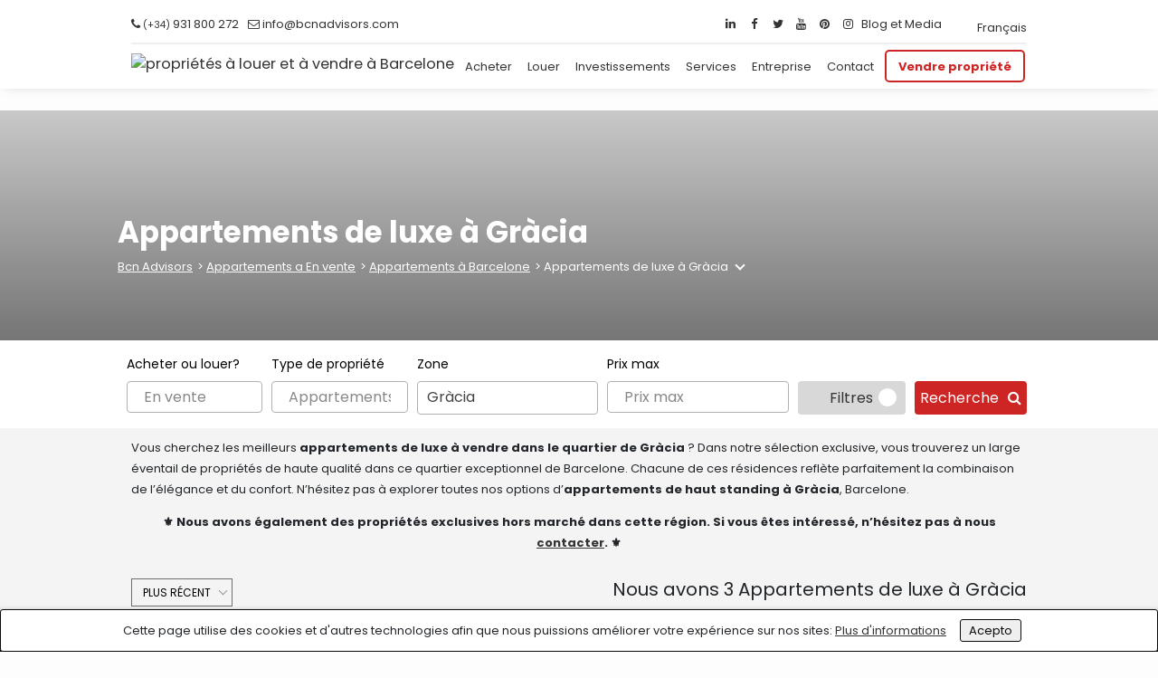

--- FILE ---
content_type: text/html; charset=UTF-8
request_url: https://www.bcn-advisors.com/fr/appartements-a-vendre/barcelona/gracia
body_size: 33657
content:


<!DOCTYPE html>
<html lang="fr-FR" data-lang="fr" prefix="og: http://ogp.me/ns#" class="no-js no-svg">
<head>
	<meta charset="UTF-8">
<meta name="viewport" content="width=device-width, initial-scale=1, shrink-to-fit=no">
<link rel="preconnect" href="https://fonts.gstatic.com/" crossorigin>
<link rel="stylesheet" href="https://stackpath.bootstrapcdn.com/bootstrap/4.1.3/css/bootstrap.min.css" integrity="sha384-MCw98/SFnGE8fJT3GXwEOngsV7Zt27NXFoaoApmYm81iuXoPkFOJwJ8ERdknLPMO" crossorigin="anonymous">
<link href="https://stackpath.bootstrapcdn.com/font-awesome/4.7.0/css/font-awesome.min.css" rel="stylesheet" >
<link rel="stylesheet" href="https://cdnjs.cloudflare.com/ajax/libs/fancybox/3.5.2/jquery.fancybox.min.css"  />


<link href="https://www.bcn-advisors.com/wp-content/themes/bcn-advisors/style.min.css" rel="stylesheet" >
<meta name='robots' content='index, follow, max-image-preview:large, max-snippet:-1, max-video-preview:-1' />
<link rel="alternate" hreflang="es" href="https://www.bcn-advisors.com/venta-pisos-lujo/barcelona/gracia" />
<link rel="alternate" hreflang="en" href="https://www.bcn-advisors.com/en/luxury-flats-for-sale/barcelona/gracia" />
<link rel="alternate" hreflang="fr" href="https://www.bcn-advisors.com/fr/appartements-a-vendre/barcelona/gracia" />
<link rel="alternate" hreflang="x-default" href="https://www.bcn-advisors.com/venta-pisos-lujo/barcelona/gracia" />

	<!-- This site is optimized with the Yoast SEO Premium plugin v20.1 (Yoast SEO v25.5) - https://yoast.com/wordpress/plugins/seo/ -->
	<title>Appartements de luxe à vendre à Gràcia</title>
<link data-rocket-preload as="style" href="https://fonts.googleapis.com/css?family=Poppins%3A400%2C700%2C900%7CPlayfair%20Display&#038;display=swap" rel="preload">
<link href="https://fonts.googleapis.com/css?family=Poppins%3A400%2C700%2C900%7CPlayfair%20Display&#038;display=swap" media="print" onload="this.media=&#039;all&#039;" rel="stylesheet">
<noscript data-wpr-hosted-gf-parameters=""><link rel="stylesheet" href="https://fonts.googleapis.com/css?family=Poppins%3A400%2C700%2C900%7CPlayfair%20Display&#038;display=swap"></noscript>
	<meta name="description" content="Cherchez-vous des appartements de luxe à vendre dans le quartier de Gràcia ? Découvrez pourquoi acheter des appartements de luxe à Gràcia. Explorez-les ! 🏡" />
	<link rel="canonical" href="https://www.bcn-advisors.com/fr/appartements-a-vendre/barcelona/gracia" />
	<meta property="og:locale" content="fr_FR" />
	<meta property="og:type" content="article" />
	<meta property="og:title" content="Appartements de luxe à vendre à Gràcia" />
	<meta property="og:description" content="Cherchez-vous des appartements à vendre au quartier de Gracia à Barcelone ? Ici, vous pouvez trouver tous les immeubles que nous offrons, à fin que vous" />
	<meta property="og:url" content="https://www.bcn-advisors.com/fr/appartements-a-vendre/barcelona/gracia" />
	<meta property="og:site_name" content="Bcn Advisors" />
	<meta property="article:publisher" content="https://www.facebook.com/bcnadvisors/" />
	<meta property="article:modified_time" content="2023-09-15T12:31:17+00:00" />
	<meta property="og:image" content="https://www.bcn-advisors.com/wp-content/medios/2019/11/LinkedIn.jpg" />
	<meta property="og:image:width" content="1200" />
	<meta property="og:image:height" content="628" />
	<meta property="og:image:type" content="image/jpeg" />
	<meta name="twitter:card" content="summary_large_image" />
	<meta name="twitter:site" content="@bcnadvisors" />
	<script type="application/ld+json" class="yoast-schema-graph">{"@context":"https://schema.org","@graph":[{"@type":"WebPage","@id":"https://www.bcn-advisors.com/fr/appartements-a-vendre/barcelona/gracia","url":"https://www.bcn-advisors.com/fr/appartements-a-vendre/barcelona/gracia","name":"Appartements de luxe à vendre à Gràcia","isPartOf":{"@id":"https://www.bcn-advisors.com/#website"},"datePublished":"2023-09-15T05:11:28+00:00","dateModified":"2023-09-15T12:31:17+00:00","description":"Cherchez-vous des appartements de luxe à vendre dans le quartier de Gràcia ? Découvrez pourquoi acheter des appartements de luxe à Gràcia. Explorez-les ! 🏡","breadcrumb":{"@id":"https://www.bcn-advisors.com/fr/appartements-a-vendre/barcelona/gracia#breadcrumb"},"inLanguage":"fr","potentialAction":[{"@type":"ReadAction","target":["https://www.bcn-advisors.com/fr/appartements-a-vendre/barcelona/gracia"]}]},{"@type":"BreadcrumbList","@id":"https://www.bcn-advisors.com/fr/appartements-a-vendre/barcelona/gracia#breadcrumb","itemListElement":[{"@type":"ListItem","position":1,"name":"Bcn Advisors","item":"https://www.bcn-advisors.com/fr"},{"@type":"ListItem","position":2,"name":"Appartements a vendre","item":"https://www.bcn-advisors.com/fr/appartements-a-vendre"},{"@type":"ListItem","position":3,"name":"venta pisos-lujo Barcelona Ciudad","item":"https://www.bcn-advisors.com/fr/appartements-a-vendre/barcelona"},{"@type":"ListItem","position":4,"name":"venta pisos-lujo Gracia"}]},{"@type":"WebSite","@id":"https://www.bcn-advisors.com/#website","url":"https://www.bcn-advisors.com/","name":"Bcn Advisors","description":"Inmobiliaria de lujo en Barcelona","potentialAction":[{"@type":"SearchAction","target":{"@type":"EntryPoint","urlTemplate":"https://www.bcn-advisors.com/?s={search_term_string}"},"query-input":{"@type":"PropertyValueSpecification","valueRequired":true,"valueName":"search_term_string"}}],"inLanguage":"fr"}]}</script>
	<!-- / Yoast SEO Premium plugin. -->


<link href='https://fonts.gstatic.com' crossorigin rel='preconnect' />
<style id='wp-emoji-styles-inline-css' type='text/css'>

	img.wp-smiley, img.emoji {
		display: inline !important;
		border: none !important;
		box-shadow: none !important;
		height: 1em !important;
		width: 1em !important;
		margin: 0 0.07em !important;
		vertical-align: -0.1em !important;
		background: none !important;
		padding: 0 !important;
	}
</style>
<link rel='stylesheet' id='wp-block-library-css' href='https://www.bcn-advisors.com/wp-includes/css/dist/block-library/style.min.css?ver=6.6.4' type='text/css' media='all' />
<style id='classic-theme-styles-inline-css' type='text/css'>
/*! This file is auto-generated */
.wp-block-button__link{color:#fff;background-color:#32373c;border-radius:9999px;box-shadow:none;text-decoration:none;padding:calc(.667em + 2px) calc(1.333em + 2px);font-size:1.125em}.wp-block-file__button{background:#32373c;color:#fff;text-decoration:none}
</style>
<style id='global-styles-inline-css' type='text/css'>
:root{--wp--preset--aspect-ratio--square: 1;--wp--preset--aspect-ratio--4-3: 4/3;--wp--preset--aspect-ratio--3-4: 3/4;--wp--preset--aspect-ratio--3-2: 3/2;--wp--preset--aspect-ratio--2-3: 2/3;--wp--preset--aspect-ratio--16-9: 16/9;--wp--preset--aspect-ratio--9-16: 9/16;--wp--preset--color--black: #000000;--wp--preset--color--cyan-bluish-gray: #abb8c3;--wp--preset--color--white: #ffffff;--wp--preset--color--pale-pink: #f78da7;--wp--preset--color--vivid-red: #cf2e2e;--wp--preset--color--luminous-vivid-orange: #ff6900;--wp--preset--color--luminous-vivid-amber: #fcb900;--wp--preset--color--light-green-cyan: #7bdcb5;--wp--preset--color--vivid-green-cyan: #00d084;--wp--preset--color--pale-cyan-blue: #8ed1fc;--wp--preset--color--vivid-cyan-blue: #0693e3;--wp--preset--color--vivid-purple: #9b51e0;--wp--preset--gradient--vivid-cyan-blue-to-vivid-purple: linear-gradient(135deg,rgba(6,147,227,1) 0%,rgb(155,81,224) 100%);--wp--preset--gradient--light-green-cyan-to-vivid-green-cyan: linear-gradient(135deg,rgb(122,220,180) 0%,rgb(0,208,130) 100%);--wp--preset--gradient--luminous-vivid-amber-to-luminous-vivid-orange: linear-gradient(135deg,rgba(252,185,0,1) 0%,rgba(255,105,0,1) 100%);--wp--preset--gradient--luminous-vivid-orange-to-vivid-red: linear-gradient(135deg,rgba(255,105,0,1) 0%,rgb(207,46,46) 100%);--wp--preset--gradient--very-light-gray-to-cyan-bluish-gray: linear-gradient(135deg,rgb(238,238,238) 0%,rgb(169,184,195) 100%);--wp--preset--gradient--cool-to-warm-spectrum: linear-gradient(135deg,rgb(74,234,220) 0%,rgb(151,120,209) 20%,rgb(207,42,186) 40%,rgb(238,44,130) 60%,rgb(251,105,98) 80%,rgb(254,248,76) 100%);--wp--preset--gradient--blush-light-purple: linear-gradient(135deg,rgb(255,206,236) 0%,rgb(152,150,240) 100%);--wp--preset--gradient--blush-bordeaux: linear-gradient(135deg,rgb(254,205,165) 0%,rgb(254,45,45) 50%,rgb(107,0,62) 100%);--wp--preset--gradient--luminous-dusk: linear-gradient(135deg,rgb(255,203,112) 0%,rgb(199,81,192) 50%,rgb(65,88,208) 100%);--wp--preset--gradient--pale-ocean: linear-gradient(135deg,rgb(255,245,203) 0%,rgb(182,227,212) 50%,rgb(51,167,181) 100%);--wp--preset--gradient--electric-grass: linear-gradient(135deg,rgb(202,248,128) 0%,rgb(113,206,126) 100%);--wp--preset--gradient--midnight: linear-gradient(135deg,rgb(2,3,129) 0%,rgb(40,116,252) 100%);--wp--preset--font-size--small: 13px;--wp--preset--font-size--medium: 20px;--wp--preset--font-size--large: 36px;--wp--preset--font-size--x-large: 42px;--wp--preset--spacing--20: 0.44rem;--wp--preset--spacing--30: 0.67rem;--wp--preset--spacing--40: 1rem;--wp--preset--spacing--50: 1.5rem;--wp--preset--spacing--60: 2.25rem;--wp--preset--spacing--70: 3.38rem;--wp--preset--spacing--80: 5.06rem;--wp--preset--shadow--natural: 6px 6px 9px rgba(0, 0, 0, 0.2);--wp--preset--shadow--deep: 12px 12px 50px rgba(0, 0, 0, 0.4);--wp--preset--shadow--sharp: 6px 6px 0px rgba(0, 0, 0, 0.2);--wp--preset--shadow--outlined: 6px 6px 0px -3px rgba(255, 255, 255, 1), 6px 6px rgba(0, 0, 0, 1);--wp--preset--shadow--crisp: 6px 6px 0px rgba(0, 0, 0, 1);}:where(.is-layout-flex){gap: 0.5em;}:where(.is-layout-grid){gap: 0.5em;}body .is-layout-flex{display: flex;}.is-layout-flex{flex-wrap: wrap;align-items: center;}.is-layout-flex > :is(*, div){margin: 0;}body .is-layout-grid{display: grid;}.is-layout-grid > :is(*, div){margin: 0;}:where(.wp-block-columns.is-layout-flex){gap: 2em;}:where(.wp-block-columns.is-layout-grid){gap: 2em;}:where(.wp-block-post-template.is-layout-flex){gap: 1.25em;}:where(.wp-block-post-template.is-layout-grid){gap: 1.25em;}.has-black-color{color: var(--wp--preset--color--black) !important;}.has-cyan-bluish-gray-color{color: var(--wp--preset--color--cyan-bluish-gray) !important;}.has-white-color{color: var(--wp--preset--color--white) !important;}.has-pale-pink-color{color: var(--wp--preset--color--pale-pink) !important;}.has-vivid-red-color{color: var(--wp--preset--color--vivid-red) !important;}.has-luminous-vivid-orange-color{color: var(--wp--preset--color--luminous-vivid-orange) !important;}.has-luminous-vivid-amber-color{color: var(--wp--preset--color--luminous-vivid-amber) !important;}.has-light-green-cyan-color{color: var(--wp--preset--color--light-green-cyan) !important;}.has-vivid-green-cyan-color{color: var(--wp--preset--color--vivid-green-cyan) !important;}.has-pale-cyan-blue-color{color: var(--wp--preset--color--pale-cyan-blue) !important;}.has-vivid-cyan-blue-color{color: var(--wp--preset--color--vivid-cyan-blue) !important;}.has-vivid-purple-color{color: var(--wp--preset--color--vivid-purple) !important;}.has-black-background-color{background-color: var(--wp--preset--color--black) !important;}.has-cyan-bluish-gray-background-color{background-color: var(--wp--preset--color--cyan-bluish-gray) !important;}.has-white-background-color{background-color: var(--wp--preset--color--white) !important;}.has-pale-pink-background-color{background-color: var(--wp--preset--color--pale-pink) !important;}.has-vivid-red-background-color{background-color: var(--wp--preset--color--vivid-red) !important;}.has-luminous-vivid-orange-background-color{background-color: var(--wp--preset--color--luminous-vivid-orange) !important;}.has-luminous-vivid-amber-background-color{background-color: var(--wp--preset--color--luminous-vivid-amber) !important;}.has-light-green-cyan-background-color{background-color: var(--wp--preset--color--light-green-cyan) !important;}.has-vivid-green-cyan-background-color{background-color: var(--wp--preset--color--vivid-green-cyan) !important;}.has-pale-cyan-blue-background-color{background-color: var(--wp--preset--color--pale-cyan-blue) !important;}.has-vivid-cyan-blue-background-color{background-color: var(--wp--preset--color--vivid-cyan-blue) !important;}.has-vivid-purple-background-color{background-color: var(--wp--preset--color--vivid-purple) !important;}.has-black-border-color{border-color: var(--wp--preset--color--black) !important;}.has-cyan-bluish-gray-border-color{border-color: var(--wp--preset--color--cyan-bluish-gray) !important;}.has-white-border-color{border-color: var(--wp--preset--color--white) !important;}.has-pale-pink-border-color{border-color: var(--wp--preset--color--pale-pink) !important;}.has-vivid-red-border-color{border-color: var(--wp--preset--color--vivid-red) !important;}.has-luminous-vivid-orange-border-color{border-color: var(--wp--preset--color--luminous-vivid-orange) !important;}.has-luminous-vivid-amber-border-color{border-color: var(--wp--preset--color--luminous-vivid-amber) !important;}.has-light-green-cyan-border-color{border-color: var(--wp--preset--color--light-green-cyan) !important;}.has-vivid-green-cyan-border-color{border-color: var(--wp--preset--color--vivid-green-cyan) !important;}.has-pale-cyan-blue-border-color{border-color: var(--wp--preset--color--pale-cyan-blue) !important;}.has-vivid-cyan-blue-border-color{border-color: var(--wp--preset--color--vivid-cyan-blue) !important;}.has-vivid-purple-border-color{border-color: var(--wp--preset--color--vivid-purple) !important;}.has-vivid-cyan-blue-to-vivid-purple-gradient-background{background: var(--wp--preset--gradient--vivid-cyan-blue-to-vivid-purple) !important;}.has-light-green-cyan-to-vivid-green-cyan-gradient-background{background: var(--wp--preset--gradient--light-green-cyan-to-vivid-green-cyan) !important;}.has-luminous-vivid-amber-to-luminous-vivid-orange-gradient-background{background: var(--wp--preset--gradient--luminous-vivid-amber-to-luminous-vivid-orange) !important;}.has-luminous-vivid-orange-to-vivid-red-gradient-background{background: var(--wp--preset--gradient--luminous-vivid-orange-to-vivid-red) !important;}.has-very-light-gray-to-cyan-bluish-gray-gradient-background{background: var(--wp--preset--gradient--very-light-gray-to-cyan-bluish-gray) !important;}.has-cool-to-warm-spectrum-gradient-background{background: var(--wp--preset--gradient--cool-to-warm-spectrum) !important;}.has-blush-light-purple-gradient-background{background: var(--wp--preset--gradient--blush-light-purple) !important;}.has-blush-bordeaux-gradient-background{background: var(--wp--preset--gradient--blush-bordeaux) !important;}.has-luminous-dusk-gradient-background{background: var(--wp--preset--gradient--luminous-dusk) !important;}.has-pale-ocean-gradient-background{background: var(--wp--preset--gradient--pale-ocean) !important;}.has-electric-grass-gradient-background{background: var(--wp--preset--gradient--electric-grass) !important;}.has-midnight-gradient-background{background: var(--wp--preset--gradient--midnight) !important;}.has-small-font-size{font-size: var(--wp--preset--font-size--small) !important;}.has-medium-font-size{font-size: var(--wp--preset--font-size--medium) !important;}.has-large-font-size{font-size: var(--wp--preset--font-size--large) !important;}.has-x-large-font-size{font-size: var(--wp--preset--font-size--x-large) !important;}
:where(.wp-block-post-template.is-layout-flex){gap: 1.25em;}:where(.wp-block-post-template.is-layout-grid){gap: 1.25em;}
:where(.wp-block-columns.is-layout-flex){gap: 2em;}:where(.wp-block-columns.is-layout-grid){gap: 2em;}
:root :where(.wp-block-pullquote){font-size: 1.5em;line-height: 1.6;}
</style>
<link rel='stylesheet' id='cookie-consent-style-css' href='https://www.bcn-advisors.com/wp-content/plugins/click-datos-lopd/assets/css/style.css?ver=6.6.4' type='text/css' media='all' />
<link rel='stylesheet' id='wpml-legacy-dropdown-0-css' href='https://www.bcn-advisors.com/wp-content/plugins/sitepress-multilingual-cms/templates/language-switchers/legacy-dropdown/style.min.css?ver=1' type='text/css' media='all' />
<link rel='stylesheet' id='wpml-menu-item-0-css' href='https://www.bcn-advisors.com/wp-content/plugins/sitepress-multilingual-cms/templates/language-switchers/menu-item/style.min.css?ver=1' type='text/css' media='all' />
<link rel='stylesheet' id='rplg-css-css' href='https://www.bcn-advisors.com/wp-content/plugins/business-reviews-bundle/assets/css/rplg.css?ver=1.6.6' type='text/css' media='all' />
<link rel='stylesheet' id='swiper-css-css' href='https://www.bcn-advisors.com/wp-content/plugins/business-reviews-bundle/assets/css/swiper.min.css?ver=1.6.6' type='text/css' media='all' />
<link rel='stylesheet' id='multiselect_style-css' href='https://www.bcn-advisors.com/wp-content/themes/bcn-advisors/assets/plugins/multiselect/css/bootstrap-multiselect.css?ver=1.0' type='text/css' media='all' />
<link rel='stylesheet' id='multipicker_style-css' href='https://www.bcn-advisors.com/wp-content/themes/bcn-advisors/assets/plugins/multipicker/multipicker.css?ver=6.6.4' type='text/css' media='all' />
<link rel='stylesheet' id='listbox_style-css' href='https://www.bcn-advisors.com/wp-content/themes/bcn-advisors/assets/plugins/listbox/listbox.css?ver=1.0' type='text/css' media='all' />
<style id='rocket-lazyload-inline-css' type='text/css'>
.rll-youtube-player{position:relative;padding-bottom:56.23%;height:0;overflow:hidden;max-width:100%;}.rll-youtube-player:focus-within{outline: 2px solid currentColor;outline-offset: 5px;}.rll-youtube-player iframe{position:absolute;top:0;left:0;width:100%;height:100%;z-index:100;background:0 0}.rll-youtube-player img{bottom:0;display:block;left:0;margin:auto;max-width:100%;width:100%;position:absolute;right:0;top:0;border:none;height:auto;-webkit-transition:.4s all;-moz-transition:.4s all;transition:.4s all}.rll-youtube-player img:hover{-webkit-filter:brightness(75%)}.rll-youtube-player .play{height:100%;width:100%;left:0;top:0;position:absolute;background:url(https://www.bcn-advisors.com/wp-content/plugins/wp-rocket/assets/img/youtube.png) no-repeat center;background-color: transparent !important;cursor:pointer;border:none;}
</style>
<script type="text/javascript" id="wpml-cookie-js-extra">
/* <![CDATA[ */
var wpml_cookies = {"wp-wpml_current_language":{"value":"fr","expires":1,"path":"\/"}};
var wpml_cookies = {"wp-wpml_current_language":{"value":"fr","expires":1,"path":"\/"}};
/* ]]> */
</script>
<script data-minify="1" type="text/javascript" src="https://www.bcn-advisors.com/wp-content/cache/min/1/wp-content/plugins/sitepress-multilingual-cms/res/js/cookies/language-cookie.js?ver=1769171012" id="wpml-cookie-js" defer="defer" data-wp-strategy="defer"></script>
<script data-minify="1" type="text/javascript" src="https://www.bcn-advisors.com/wp-content/cache/min/1/ajax/libs/jquery/3.6.3/jquery.min.js?ver=1769171012" id="jquery-js"></script>
<script type="text/javascript" src="https://www.bcn-advisors.com/wp-content/plugins/sitepress-multilingual-cms/templates/language-switchers/legacy-dropdown/script.min.js?ver=1" id="wpml-legacy-dropdown-0-js"></script>
<script data-minify="1" type="text/javascript" src="https://www.bcn-advisors.com/wp-content/cache/min/1/wp-content/plugins/business-reviews-bundle/assets/js/wpac-time.js?ver=1769171012" id="brb-wpac-time-js-js"></script>
<script type="text/javascript" src="https://www.bcn-advisors.com/wp-content/plugins/business-reviews-bundle/assets/js/blazy.min.js?ver=1.6.6" id="blazy-js-js"></script>
<script type="text/javascript" src="https://www.bcn-advisors.com/wp-content/plugins/business-reviews-bundle/assets/js/swiper.min.js?ver=1.6.6" id="swiper-js-js"></script>
<script data-minify="1" type="text/javascript" src="https://www.bcn-advisors.com/wp-content/cache/min/1/wp-content/plugins/business-reviews-bundle/assets/js/rplg.js?ver=1769171012" id="rplg-js-js"></script>
<link rel="https://api.w.org/" href="https://www.bcn-advisors.com/fr/wp-json/" /><link rel="alternate" title="JSON" type="application/json" href="https://www.bcn-advisors.com/fr/wp-json/wp/v2/pages/144304" /><link rel="EditURI" type="application/rsd+xml" title="RSD" href="https://www.bcn-advisors.com/xmlrpc.php?rsd" />
<meta name="generator" content="WordPress 6.6.4" />
<link rel='shortlink' href='https://www.bcn-advisors.com/fr?p=144304' />
<link rel="alternate" title="oEmbed (JSON)" type="application/json+oembed" href="https://www.bcn-advisors.com/fr/wp-json/oembed/1.0/embed?url=https%3A%2F%2Fwww.bcn-advisors.com%2Ffr%2Fappartements-a-vendre%2Fbarcelona%2Fgracia" />
<link rel="alternate" title="oEmbed (XML)" type="text/xml+oembed" href="https://www.bcn-advisors.com/fr/wp-json/oembed/1.0/embed?url=https%3A%2F%2Fwww.bcn-advisors.com%2Ffr%2Fappartements-a-vendre%2Fbarcelona%2Fgracia&#038;format=xml" />
<style id="cdlopd-css" type="text/css" media="screen">
				#catapult-cookie-bar {
					box-sizing: border-box;
					max-height: 0;
					opacity: 0;
					z-index: 99999;
					overflow: hidden;
					color: ;
					position: fixed;
					left: 0;
					top: 0;
					width: 100%;
					background-color: ;
                                        border-style: solid;
                                        border-width: 1px;
                                        border-color: #0a0a0a;
				}
				#catapult-cookie-bar a {
					color: ;
				}
				#catapult-cookie-bar .x_close span {
					background-color: ;
				}
				button#catapultCookieAceptar {
					background:;
					color: #0a0a0a;
					border: 0; padding: 6px 9px; border-radius: 3px;
				}
                                button#catapultCookieRechazar {
					background:Rechazo;
					color: ;
					border: 0; padding: 6px 9px; border-radius: 3px;
				}
				#catapult-cookie-bar h3 {
					color: ;
				}
				.has-cookie-bar #catapult-cookie-bar {
					opacity: 1;
					max-height: 999px;
					min-height: 30px;
				}</style><meta name="generator" content="WPML ver:4.8.5 stt:1,4,2;" />
<link rel="llms-sitemap" href="https://www.bcn-advisors.com/fr/llms.txt" />
<meta name="generator" content="Elementor 3.33.0; features: additional_custom_breakpoints; settings: css_print_method-external, google_font-enabled, font_display-auto">
			<style>
				.e-con.e-parent:nth-of-type(n+4):not(.e-lazyloaded):not(.e-no-lazyload),
				.e-con.e-parent:nth-of-type(n+4):not(.e-lazyloaded):not(.e-no-lazyload) * {
					background-image: none !important;
				}
				@media screen and (max-height: 1024px) {
					.e-con.e-parent:nth-of-type(n+3):not(.e-lazyloaded):not(.e-no-lazyload),
					.e-con.e-parent:nth-of-type(n+3):not(.e-lazyloaded):not(.e-no-lazyload) * {
						background-image: none !important;
					}
				}
				@media screen and (max-height: 640px) {
					.e-con.e-parent:nth-of-type(n+2):not(.e-lazyloaded):not(.e-no-lazyload),
					.e-con.e-parent:nth-of-type(n+2):not(.e-lazyloaded):not(.e-no-lazyload) * {
						background-image: none !important;
					}
				}
			</style>
			<style type="text/css" id="sns_global_styles">#catapult-cookie-bar #catapultCookieRechazar{
display:none !important;
}</style><!-- Facebook Pixel Code -->

<script>

!function(f,b,e,v,n,t,s)

{if(f.fbq)return;n=f.fbq=function(){n.callMethod?

n.callMethod.apply(n,arguments):n.queue.push(arguments)};

if(!f._fbq)f._fbq=n;n.push=n;n.loaded=!0;n.version='2.0';

n.queue=[];t=b.createElement(e);t.async=!0;

t.src=v;s=b.getElementsByTagName(e)[0];

s.parentNode.insertBefore(t,s)}(window,document,'script',

'https://connect.facebook.net/en_US/fbevents.js');

fbq('init', '339902554465761'); 

fbq('track', 'PageView');

</script>

<noscript>

<img height="1" width="1"

src="https://www.facebook.com/tr?id=339902554465761&ev=PageView

&noscript=1"/>

</noscript>

<!-- End Facebook Pixel Code -->
<link rel="icon" href="https://www.bcn-advisors.com/wp-content/medios/2019/11/favicon.ico" sizes="32x32" />
<link rel="icon" href="https://www.bcn-advisors.com/wp-content/medios/2019/11/favicon.ico" sizes="192x192" />
<link rel="apple-touch-icon" href="https://www.bcn-advisors.com/wp-content/medios/2019/11/favicon.ico" />
<meta name="msapplication-TileImage" content="https://www.bcn-advisors.com/wp-content/medios/2019/11/favicon.ico" />
		<style type="text/css" id="wp-custom-css">
			.the-slider .owl-carousel {
	max-height:600px;
}
.breadcrumbs.black a {margin-top:-20px;}
/* MENU BOTÓN DESTACADO */
li.destacado > a {
    border: solid 2px #cd2424 !important;
    border-radius: 5px;
    color: #cd2424 !important;
    padding: 0.5rem 1rem !important;
    font-weight: 600;
}

.menu-mobile li.destacado>a {
    padding: 0.4rem 0.8rem!important;
    background: #cd2424;
}

li.destacado:hover > a {
    background: #cd2424 !important;
    color: #fff !important;
}

li.destacado > a:after {
	display: none;
}


ul.related-posts {
    display: grid;
    grid-template-columns: 1fr 1fr 1fr;
    grid-template-columns: repeat(3, 1fr);
    width: 100%;
    gap: 20px;
}

@media(max-width: 992px) {
	
	ul.related-posts {
    display: grid;
    grid-template-columns: repeat(1, 1fr);
   
}
	
	
}


.related-posts a {
    font-weight: bold;
    font-size: 17px;
    text-decoration: none;
    padding-top: 10px;
    /* display: block; */
}
.crp_related.crp-grid ul li a.crp_link {
    grid-template-rows: 190px auto;
}

span.crp_title {
    font-weight: bold;
    font-size: 15px;
}

.crp_related.crp-grid figure, .crp_related.crp-grid h3 {
    margin: 0!important;
    margin-bottom: 30px !important;
}

@media(max-width: 768px) {
	.single-propiedades .destacados {
    width: 100%!important;
    max-width: 100%;
	display: block;
	margin: 0;
}
.single-propiedades .destacados .col-3 {
    width: 100%!important;
    max-width: 100%;
	padding: 0;
}
}


.home-prop-list li {
	width: 23%;
}
.single-propiedades .home-prop {
    box-shadow: 0 0 30px rgb(0 0 0 / 2%);
	margin-bottom: 20px;
}

.single-propiedades .col-12.home-prop-title {
    min-height: 75px;
}


@media screen and (max-width: 768px) {
	.propiedades-template-default #filtros {
	background: #333 !important;
}
}

.wpml-ls-menu-item a img {
	width: 22px;
	position: relative;
	top: 2px;
}

.btn-ventatasar {
                            color: white;
position: relative;
font-size: 23px;
/* padding-left: 20px; */
font-weight:600;
padding: 10px 20px 5px;
display:inline-block;
                          }

.post-template-default .post p {
	font-size:16px !important;
	line-height:1.9em !important;
	margin-bottom:40px;
}
.post-template-default h3,
.post-template-default h2 {
margin: 60px 0 18px !important;
    font-weight: bold;
}



.propiedad-listado.offmarket .propiedad-listado-container, .offmarket .thebg{
	background:#fdf7cd;
}

                          .btn-ventatasar:after {
                            content: '';
                            position:absolute;
                            left:0;
                            top:-10px;
                            height:130%;
                            width:80%;
                            background:#CD2424;
                            opacity:0.5;
                          }
                          .btn-ventatasar:hover {color:white;}
                          .btn-ventatasar > span {position:relative; z-index:2;}
                          .nombre-zona {
                            text-transform: Capitalize;
                          }

.title-vendertasar {   margin: 20px 20px 10vh;
    color: white;
    font-size: 35px;
    font-weight: 500;
    text-align: right;}


img.aligncenter {
    margin: 0 auto;
    display: table;
}

.telefono-sticky i {
    position: relative;
    top: 5px;
}
.telefono-sticky {top:-3px; position:relative;}
.wpml-ls-legacy-dropdown a span, .wpml-ls-item-toggle:hover {
	color:#333 !important;
}

@media screen and (max-width:768px){
	
	#filtros{padding-top:60px;}
	.topbar {display:none;}
	
	.home-header-mobile {
		padding: 97px 30px 29px 30px;
	}
	.home-header-mobile h1 {
    font-size:18px !important;
}
	
	.search-area {
		min-height: 105px; height:105px !important;}
	
	}


/*Fix, hay q compilar el SASS*/
.tabs-propiedad a {color:white !important;}

.more-info-property:hover {
	color:white;
}

.post__content {padding-top:25px !important;}

.private-class {color:#cd2424 !important; }
.relpost-thumb-container h3 + h3 {
    display: none;
}

button#catapultCookieAceptar {
    background: ;
    color: #0a0a0a;
    border: 1px solid;
    padding: 0px 9px;
    border-radius: 3px;
}
.p-50-0 {
  position: -webkit-sticky;
  position: sticky!important;
  top: 80px;
	}
.sidebar-form p.form-title {
    font-size: 26px!important;
		}
.sidebar-form textarea {
    height: 5rem!important;
}


@media (max-width: 992px) {
	
	.filtros-btn.acs-dropdown-toggler {
    display: none;
}
	
	#dropdown-filter-sidebar {
    position: relative !important;
    top: 0px !important;
    box-shadow: none !important;
}
	
	
	.filters-top {
		display: block !important;
	}
	
	
	
	
	
	
	
	#catapult-cookie-bar #catapultCookieRechazar{
		display:none !important;
	}
	
	
	
	
#sync1 {
    height: 321px !important;
	margin-top: 45px !IMPORTANT;
}}		</style>
		<noscript><style id="rocket-lazyload-nojs-css">.rll-youtube-player, [data-lazy-src]{display:none !important;}</style></noscript><!-- Google Tag Manager -->
<script>(function(w,d,s,l,i){w[l]=w[l]||[];w[l].push({'gtm.start':
        new Date().getTime(),event:'gtm.js'});var f=d.getElementsByTagName(s)[0],
        j=d.createElement(s),dl=l!='dataLayer'?'&l='+l:'';j.async=true;j.src=
        '//www.googletagmanager.com/gtm.js?id='+i+dl;f.parentNode.insertBefore(j,f);
    })(window,document,'script','dataLayer','GTM-TXK33V');</script>
<!-- End Google Tag Manager -->
<script type='application/ld+json'>
{
  "@context": "http://www.schema.org",
  "@type": "LocalBusiness",
  "name": "Bcn Advisors",
  "url": "https://www.bcn-advisors.com/",
  "logo": "https://www.bcn-advisors.com/wp-content/medios/2018/10/logo-bcn-advisors.png",
  "image": "https://www.bcn-advisors.com/wp-content/medios/2019/07/bcn-advisors-home.jpg",
  "description": "Bcn Advisors tu inmobiliaria de lujo en Barcelona. Pisos y casas de lujo en las zonas + exclusivas, venta y alquiler ¡Servicios Inmobiliarios Alto Standing!",
  "priceRange": "€€€",
  "telephone": "+34931800272",
  "address": {
    "@type": "PostalAddress",
    "streetAddress": "Ronda de la Universitat 33, 3º 1ªB ",
    "addressLocality": "Barcelona",
    "addressRegion": "Cataluña",
    "postalCode": "08007",
    "addressCountry": "Spain"
  }
}
 </script>
<meta name="google-site-verification" content="KCHKkniJEmE3Qs5fCARkQQxjzgGMASK8rx-sfPhC4xs" />
<meta name="generator" content="WP Rocket 3.20.3" data-wpr-features="wpr_minify_js wpr_lazyload_iframes wpr_preload_links wpr_desktop" /></head>
<body class="page-template page-template-page-listado-final page-template-page-listado-final-php page page-id-144304 page-parent page-child parent-pageid-144204 elementor-default elementor-kit-1350684">
<noscript><iframe src="//www.googletagmanager.com/ns.html?id=GTM-TXK33V" height="0" width="0" style="display:none;visibility:hidden"></iframe></noscript>

<nav id="nav" class="navbar fixed-top navbar-toggleable-sm fixed" data-spy="affix">

        <div  class="container" >

            <div id="topbar" class=" topbar" style="width:100%">

              <div data-rocket-location-hash="886052d89aa58b7a0d9180233ecfb60b" class="row">

                <div class="col-12">

                  <div class="row" style="width:100%;">

                      <div class="col-12  col-md-7 col-lg-6 ">

                          <div class="d-inline-block">

                              <span class="contacts-head phone d-inline-block" style="margin-right:7px" >

                                <i class="fa fa-phone d-inline-block"></i>

                                 <small rel="nofollow">(+34)</small> 931 80<span rel="nofollow">0 272</span>

                                </span>

                          </div>

                          <div class="d-inline-block">

                            <div title="Contact par email avec Bcn Advisors" class="contacts-head email">

                              <i class="fa fa-envelope-o"></i>

                              <span class="d-inline-block">


                                <span><a rel="nofollow" href="mailto:info@bcnadvisors.com">info@bcnadvisors.com</a></span>

                               </span>

                             </div>

                         </div>

                      </div>

                      <div class="col-12 col-md-5 col-lg-6 text-right d-none d-md-block langs">

                          <a rel="nofollow" target="_blank" title="Connectez-vous avec nous sur LinkedIn" href="https://www.linkedin.com/company/bcn-advisors/" class="rrss d-none d-sm-inline-block "><i class="fa fa-linkedin"></i></a>

                          <a rel="nofollow" target="_blank" title="Suivez notre page Facebook" href="https://www.facebook.com/bcnadvisors/" class="rrss d-none d-sm-inline-block"><i class="fa fa-facebook"></i></a>

                          <a rel="nofollow" target="_blank" title="Suivez nous sur Twitter" href="https://twitter.com/bcnadvisors" class="rrss d-none d-sm-inline-block"><i class="fa fa-twitter"></i></a>

                          <a rel="nofollow" target="_blank" title="Suivez notre chaîne YouTube" href="https://www.youtube.com/channel/UCab1pI20AiIBNCjxXbjncog" class="rrss d-none d-sm-inline-block"><i class="fa fa-youtube"></i></a>

                          <a rel="nofollow" target="_blank" title="Bcn Advisors sur Pinterest" href="https://www.pinterest.es/bcnadvisors/" class="rrss d-none d-sm-inline-block"><i class="fa fa-pinterest"></i></a>

                          <a rel="nofollow" style="margin-right: 15px;" target="_blank" title="Bcn Advisors sur Instagram" href="https://www.instagram.com/bcnadvisors/" class="rrss d-none d-sm-inline-block "><i class="fa fa-instagram"></i></a>

                        


                          <a class="link-favourite oculto" rel="nofollow" href='/fr/markers'>

                            <span style='margin-right: 3px;' class='fa fa-heart'>

                            </span>

                            Vos favoris
                          </a>




                          <div data-rocket-location-hash="88c9779202cdd892c70cfe5ab9ce833d" class="menu-top-nav-frances-container"><ul id="menu-top-nav-frances" class="right-menu-nav inline-block  "><li id="menu-item-173173" class="menu-item menu-item-type-post_type menu-item-object-page menu-item-173173"><a href="https://www.bcn-advisors.com/fr/nouvelles">Blog et Media</a></li>
<li id="menu-item-wpml-ls-14-fr" class="menu-item-language menu-item-language-current menu-item wpml-ls-slot-14 wpml-ls-item wpml-ls-item-fr wpml-ls-current-language wpml-ls-menu-item wpml-ls-last-item menu-item-type-wpml_ls_menu_item menu-item-object-wpml_ls_menu_item menu-item-has-children menu-item-wpml-ls-14-fr"><a href="https://www.bcn-advisors.com/fr/appartements-a-vendre/barcelona/gracia" role="menuitem"><img
            class="wpml-ls-flag"
            src="https://www.bcn-advisors.com/wp-content/plugins/sitepress-multilingual-cms/res/flags/fr.svg"
            alt=""
            width=18
            height=12
    /><span class="wpml-ls-native" lang="fr">Français</span></a>
<ul class="sub-menu">
	<li id="menu-item-wpml-ls-14-es" class="menu-item-language menu-item wpml-ls-slot-14 wpml-ls-item wpml-ls-item-es wpml-ls-menu-item wpml-ls-first-item menu-item-type-wpml_ls_menu_item menu-item-object-wpml_ls_menu_item menu-item-wpml-ls-14-es"><a title="Switch to Español" href="https://www.bcn-advisors.com/venta-pisos-lujo/barcelona/gracia" aria-label="Switch to Español" role="menuitem"><img
            class="wpml-ls-flag"
            src="https://www.bcn-advisors.com/wp-content/plugins/sitepress-multilingual-cms/res/flags/es.svg"
            alt=""
            width=18
            height=12
    /><span class="wpml-ls-native" lang="es">Español</span></a></li>
	<li id="menu-item-wpml-ls-14-en" class="menu-item-language menu-item wpml-ls-slot-14 wpml-ls-item wpml-ls-item-en wpml-ls-menu-item menu-item-type-wpml_ls_menu_item menu-item-object-wpml_ls_menu_item menu-item-wpml-ls-14-en"><a title="Switch to English" href="https://www.bcn-advisors.com/en/luxury-flats-for-sale/barcelona/gracia" aria-label="Switch to English" role="menuitem"><img
            class="wpml-ls-flag"
            src="https://www.bcn-advisors.com/wp-content/plugins/sitepress-multilingual-cms/res/flags/en.svg"
            alt=""
            width=18
            height=12
    /><span class="wpml-ls-native" lang="en">English</span></a></li>
</ul>
</li>
</ul></div>

                      </div>

                  </div>

                </div>

              </div>

          </div>

	    </div>

    </div>

        <div data-rocket-location-hash="1ded919732da144e02a015d2156ecef5" class="container">

            <div class="row" style="width:100%; align-items:center;">

                <div class="col-6 col-sm-4 ">

                    <a href="/fr" title="Propriétés de luxe à Barcelone | Bcn Conseillers" class="navbar-brand">

                        <img width="185" height="75" alt="inmobiliaria de lujo en barcelona" src="https://www.bcn-advisors.com/wp-content/themes/bcn-advisors/assets/logo-bcn-advisors.svg" class="logo-header logo-black" />

                        <img width="185" height="75" alt="propriétés à louer et à vendre à Barcelone" src="https://www.bcn-advisors.com/wp-content/themes/bcn-advisors/assets/logo-bcn-advisors.svg" class="logo-header logo-white" />

                    </a>

                </div>

                <div class="col-6 col-sm-8">

                  <a href="tel:+34931800272" class="mobile-contact-info">

                    <span class="fa fa-phone"></span>

                  </a>

                  <a rel="nofollow" href="mailto:info@bcnadvisors.com" class="mobile-contact-info envelope">

                    <span class="fa fa-envelope"></span>

                  </a>

                    <a rel="nofollow" class="navbar-toggler pull-right toggler-open text-right  hidden-md-up" data-toggle="collapse" data-target=".navbar-collapse">

                        <svg version="1.1"

                             xmlns="http://www.w3.org/2000/svg" xmlns:xlink="http://www.w3.org/1999/xlink" xmlns:a="http://ns.adobe.com/AdobeSVGViewerExtensions/3.0/"

                             x="0px" y="0px" width="32px" height="26px" viewBox="0 0 62 36" style="enable-background:new 0 0 62 36;" xml:space="preserve">

                            <style type="text/css">.bar-menu{fill:#fff;stroke:#FFFFFF;stroke-width:2;stroke-miterlimit:10;}</style>

                                <line class="bar-menu" x1="0" y1="1" x2="62" y2="1"/>

                                <line class="bar-menu" x1="12.8" y1="18" x2="62" y2="18"/>

                                <line class="bar-menu" x1="0" y1="35" x2="62" y2="35"/>

                        </svg>

                    </a>

                    <div data-rocket-location-hash="5283ba0f5e5b6ab88f75fd2e0fe88c91" class="menu-header-frances-container"><ul id="menu-header-frances" class="nav inline-nav d-none d-md-block menu-header-container "><li id="menu-item-172568" class="menu-item menu-item-type-post_type menu-item-object-page menu-item-has-children menu-item-172568"><a href="https://www.bcn-advisors.com/fr/logements-a-vendre">Acheter</a>
<ul class="sub-menu">
	<li id="menu-item-3930339" class="menu-item menu-item-type-custom menu-item-object-custom menu-item-3930339"><a href="https://www.bcn-advisors.com/fr/maisons-villas-a-vendre/barcelona">Maison et villas de luxe à Barcelone</a></li>
	<li id="menu-item-3588927" class="menu-item menu-item-type-custom menu-item-object-custom menu-item-3588927"><a href="https://www.bcn-advisors.com/fr/appartements-a-vendre/barcelona">Appartements de luxe à Barcelone</a></li>
	<li id="menu-item-3588928" class="menu-item menu-item-type-custom menu-item-object-custom menu-item-3588928"><a href="https://www.bcn-advisors.com/fr/penthouses-a-vendre/barcelona">Penthouses à vendre à Barcelone</a></li>
	<li id="menu-item-3588930" class="menu-item menu-item-type-custom menu-item-object-custom menu-item-3588930"><a href="https://www.bcn-advisors.com/fr/lofts-a-vendre/barcelona">Lofts à Barcelona</a></li>
	<li id="menu-item-516313" class="menu-item menu-item-type-post_type menu-item-object-page menu-item-516313"><a href="https://www.bcn-advisors.com/fr/locaux-commerciaux-a-vendre">Bien commercial à acheter</a></li>
</ul>
</li>
<li id="menu-item-172569" class="menu-item menu-item-type-post_type menu-item-object-page menu-item-172569"><a href="https://www.bcn-advisors.com/fr/logements-a-louer">Louer</a></li>
<li id="menu-item-1374631" class="menu-item menu-item-type-post_type menu-item-object-page menu-item-1374631"><a href="https://www.bcn-advisors.com/fr/investissement-immobilier-a-barcelone">Investissements</a></li>
<li id="menu-item-172573" class="menu-item menu-item-type-post_type menu-item-object-page menu-item-has-children menu-item-172573"><a href="https://www.bcn-advisors.com/fr/services">Services</a>
<ul class="sub-menu">
	<li id="menu-item-1374634" class="menu-item menu-item-type-post_type menu-item-object-page menu-item-1374634"><a href="https://www.bcn-advisors.com/fr/services/agents-acheteurs">Agents Acheteurs</a></li>
	<li id="menu-item-172575" class="menu-item menu-item-type-post_type menu-item-object-page menu-item-172575"><a href="https://www.bcn-advisors.com/fr/louer-appartement-maison">Location de votre appartement ou de votre maison</a></li>
	<li id="menu-item-1374633" class="menu-item menu-item-type-post_type menu-item-object-page menu-item-1374633"><a href="https://www.bcn-advisors.com/fr/estimation-de-votre-bien">Estimation de votre bien</a></li>
</ul>
</li>
<li id="menu-item-172578" class="menu-item menu-item-type-post_type menu-item-object-page menu-item-has-children menu-item-172578"><a href="https://www.bcn-advisors.com/fr/entreprise">Entreprise</a>
<ul class="sub-menu">
	<li id="menu-item-172579" class="menu-item menu-item-type-post_type menu-item-object-page menu-item-172579"><a href="https://www.bcn-advisors.com/fr/entreprise/guide-dachat">Guide d’achat</a></li>
	<li id="menu-item-172580" class="menu-item menu-item-type-post_type menu-item-object-page menu-item-172580"><a href="https://www.bcn-advisors.com/fr/entreprise/guide-de-location">Guide de location</a></li>
	<li id="menu-item-172581" class="menu-item menu-item-type-post_type menu-item-object-page menu-item-172581"><a href="https://www.bcn-advisors.com/fr/entreprise/guide-de-zone">Guide de la Ville de Barcelona</a></li>
	<li id="menu-item-172582" class="menu-item menu-item-type-post_type menu-item-object-page menu-item-172582"><a href="https://www.bcn-advisors.com/fr/entreprise/visa-residency">VISA / Permis de Residence en Espagne</a></li>
	<li id="menu-item-172583" class="menu-item menu-item-type-post_type menu-item-object-page menu-item-172583"><a href="https://www.bcn-advisors.com/fr/entreprise/travaille-avec-nous">Travailler avec BcnAdvisors</a></li>
</ul>
</li>
<li id="menu-item-172584" class="menu-item menu-item-type-post_type menu-item-object-page menu-item-172584"><a href="https://www.bcn-advisors.com/fr/contact">Contact</a></li>
<li id="menu-item-1374632" class="destacado menu-item menu-item-type-post_type menu-item-object-page menu-item-1374632"><a href="https://www.bcn-advisors.com/fr/vendre-appartement-a-barcelone">Vendre propriété</a></li>
</ul></div>
                </div>

            </div>

        </div>

</nav>

<div data-rocket-location-hash="0d4df2b47a7f1b1a822465abc9986277" class=" menu-bg navbar-collapse collapse menu-mobile">

   <img src="/wp-content/medios/2018/10/logo-bcn-advisors.png" alt="logo bcn advisors">

   <a rel="nofollow" class="navbar-toggler toggler-close float-right " data-toggle="collapse" data-target=".navbar-collapse">

     <img alt="close mobile menu icon" style="width: 20px; filter: brightness(0) invert(1);" src="/wp-content/medios/2019/05/cancel.png">

   </a>

   <div class="menu-header-frances-container"><ul id="menu-header-frances-1" class="nav"><li class="menu-item menu-item-type-post_type menu-item-object-page menu-item-has-children menu-item-172568"><a href="https://www.bcn-advisors.com/fr/logements-a-vendre">Acheter</a>
<ul class="sub-menu">
	<li class="menu-item menu-item-type-custom menu-item-object-custom menu-item-3930339"><a href="https://www.bcn-advisors.com/fr/maisons-villas-a-vendre/barcelona">Maison et villas de luxe à Barcelone</a></li>
	<li class="menu-item menu-item-type-custom menu-item-object-custom menu-item-3588927"><a href="https://www.bcn-advisors.com/fr/appartements-a-vendre/barcelona">Appartements de luxe à Barcelone</a></li>
	<li class="menu-item menu-item-type-custom menu-item-object-custom menu-item-3588928"><a href="https://www.bcn-advisors.com/fr/penthouses-a-vendre/barcelona">Penthouses à vendre à Barcelone</a></li>
	<li class="menu-item menu-item-type-custom menu-item-object-custom menu-item-3588930"><a href="https://www.bcn-advisors.com/fr/lofts-a-vendre/barcelona">Lofts à Barcelona</a></li>
	<li class="menu-item menu-item-type-post_type menu-item-object-page menu-item-516313"><a href="https://www.bcn-advisors.com/fr/locaux-commerciaux-a-vendre">Bien commercial à acheter</a></li>
</ul>
</li>
<li class="menu-item menu-item-type-post_type menu-item-object-page menu-item-172569"><a href="https://www.bcn-advisors.com/fr/logements-a-louer">Louer</a></li>
<li class="menu-item menu-item-type-post_type menu-item-object-page menu-item-1374631"><a href="https://www.bcn-advisors.com/fr/investissement-immobilier-a-barcelone">Investissements</a></li>
<li class="menu-item menu-item-type-post_type menu-item-object-page menu-item-has-children menu-item-172573"><a href="https://www.bcn-advisors.com/fr/services">Services</a>
<ul class="sub-menu">
	<li class="menu-item menu-item-type-post_type menu-item-object-page menu-item-1374634"><a href="https://www.bcn-advisors.com/fr/services/agents-acheteurs">Agents Acheteurs</a></li>
	<li class="menu-item menu-item-type-post_type menu-item-object-page menu-item-172575"><a href="https://www.bcn-advisors.com/fr/louer-appartement-maison">Location de votre appartement ou de votre maison</a></li>
	<li class="menu-item menu-item-type-post_type menu-item-object-page menu-item-1374633"><a href="https://www.bcn-advisors.com/fr/estimation-de-votre-bien">Estimation de votre bien</a></li>
</ul>
</li>
<li class="menu-item menu-item-type-post_type menu-item-object-page menu-item-has-children menu-item-172578"><a href="https://www.bcn-advisors.com/fr/entreprise">Entreprise</a>
<ul class="sub-menu">
	<li class="menu-item menu-item-type-post_type menu-item-object-page menu-item-172579"><a href="https://www.bcn-advisors.com/fr/entreprise/guide-dachat">Guide d’achat</a></li>
	<li class="menu-item menu-item-type-post_type menu-item-object-page menu-item-172580"><a href="https://www.bcn-advisors.com/fr/entreprise/guide-de-location">Guide de location</a></li>
	<li class="menu-item menu-item-type-post_type menu-item-object-page menu-item-172581"><a href="https://www.bcn-advisors.com/fr/entreprise/guide-de-zone">Guide de la Ville de Barcelona</a></li>
	<li class="menu-item menu-item-type-post_type menu-item-object-page menu-item-172582"><a href="https://www.bcn-advisors.com/fr/entreprise/visa-residency">VISA / Permis de Residence en Espagne</a></li>
	<li class="menu-item menu-item-type-post_type menu-item-object-page menu-item-172583"><a href="https://www.bcn-advisors.com/fr/entreprise/travaille-avec-nous">Travailler avec BcnAdvisors</a></li>
</ul>
</li>
<li class="menu-item menu-item-type-post_type menu-item-object-page menu-item-172584"><a href="https://www.bcn-advisors.com/fr/contact">Contact</a></li>
<li class="destacado menu-item menu-item-type-post_type menu-item-object-page menu-item-1374632"><a href="https://www.bcn-advisors.com/fr/vendre-appartement-a-barcelone">Vendre propriété</a></li>
</ul></div>
   <div class="menu-top-nav-frances-container"><ul id="menu-top-nav-frances-1" class="nav"><li class="menu-item menu-item-type-post_type menu-item-object-page menu-item-173173"><a href="https://www.bcn-advisors.com/fr/nouvelles">Blog et Media</a></li>
<li class="menu-item-language menu-item-language-current menu-item wpml-ls-slot-14 wpml-ls-item wpml-ls-item-fr wpml-ls-current-language wpml-ls-menu-item wpml-ls-last-item menu-item-type-wpml_ls_menu_item menu-item-object-wpml_ls_menu_item menu-item-has-children menu-item-wpml-ls-14-fr"><a href="https://www.bcn-advisors.com/fr/appartements-a-vendre/barcelona/gracia" role="menuitem"><img
            class="wpml-ls-flag"
            src="https://www.bcn-advisors.com/wp-content/plugins/sitepress-multilingual-cms/res/flags/fr.svg"
            alt=""
            width=18
            height=12
    /><span class="wpml-ls-native" lang="fr">Français</span></a>
<ul class="sub-menu">
	<li class="menu-item-language menu-item wpml-ls-slot-14 wpml-ls-item wpml-ls-item-es wpml-ls-menu-item wpml-ls-first-item menu-item-type-wpml_ls_menu_item menu-item-object-wpml_ls_menu_item menu-item-wpml-ls-14-es"><a title="Switch to Español" href="https://www.bcn-advisors.com/venta-pisos-lujo/barcelona/gracia" aria-label="Switch to Español" role="menuitem"><img
            class="wpml-ls-flag"
            src="https://www.bcn-advisors.com/wp-content/plugins/sitepress-multilingual-cms/res/flags/es.svg"
            alt=""
            width=18
            height=12
    /><span class="wpml-ls-native" lang="es">Español</span></a></li>
	<li class="menu-item-language menu-item wpml-ls-slot-14 wpml-ls-item wpml-ls-item-en wpml-ls-menu-item menu-item-type-wpml_ls_menu_item menu-item-object-wpml_ls_menu_item menu-item-wpml-ls-14-en"><a title="Switch to English" href="https://www.bcn-advisors.com/en/luxury-flats-for-sale/barcelona/gracia" aria-label="Switch to English" role="menuitem"><img
            class="wpml-ls-flag"
            src="https://www.bcn-advisors.com/wp-content/plugins/sitepress-multilingual-cms/res/flags/en.svg"
            alt=""
            width=18
            height=12
    /><span class="wpml-ls-native" lang="en">English</span></a></li>
</ul>
</li>
</ul></div>
   <div data-rocket-location-hash="80793c430034ed72122db86b9af95fc2" class="mobile-social">

        <a target="_blank" href="https://www.linkedin.com/company/bcn-advisors/" class="rrss"><i class="fa fa-linkedin"></i></a>

        <a target="_blank" href="https://www.facebook.com/bcnadvisors/" class="rrss"><i class="fa fa-facebook"></i></a>

        <a target="_blank" href="https://twitter.com/bcnadvisors" class="rrss"><i class="fa fa-twitter"></i></a>

        <a target="_blank" href="https://www.youtube.com/channel/UCab1pI20AiIBNCjxXbjncog" class="rrss"><i class="fa fa-youtube"></i></a>

        <a target="_blank" href="https://www.pinterest.es/bcnadvisors/" class="rrss"><i class="fa fa-pinterest"></i></a>

        <a target="_blank" href="https://www.instagram.com/bcnadvisors/" class="rrss"><i class="fa fa-instagram"></i></a></div>

   </div>

</div>

	<div data-rocket-location-hash="af306889d4b6c1812e1c7f87ce6cec8f" class="site-content">

<div data-rocket-location-hash="6131eb64e7d35f57f0536d8b64e0ca02" style="display:none">
  <pre>
        </pre>
</div>

<link rel="stylesheet" href="https://cdnjs.cloudflare.com/ajax/libs/OwlCarousel2/2.3.4/assets/owl.carousel.min.css"
  integrity="sha512-tS3S5qG0BlhnQROyJXvNjeEM4UpMXHrQfTGmbQ1gKmelCxlSEBUaxhRBj/EFTzpbP4RVSrpEikbmdJobCvhE3g=="
  crossorigin="anonymous" referrerpolicy="no-referrer" />
<script data-minify="1" src="https://www.bcn-advisors.com/wp-content/cache/min/1/ajax/libs/OwlCarousel2/2.3.4/owl.carousel.min.js?ver=1769171023"
  crossorigin="anonymous" referrerpolicy="no-referrer"></script>

<link href="https://cdn.jsdelivr.net/npm/select2@4.1.0-rc.0/dist/css/select2.min.css" rel="stylesheet" />
<script data-minify="1" src="https://www.bcn-advisors.com/wp-content/cache/min/1/npm/select2@4.1.0-rc.0/dist/js/select2.min.js?ver=1769171023"></script>

<script>
  
  // Si ya ha sido inicializada se debe hacer dataLayer.push

  dataLayer.push({

    'contentScope': 'arrendatario', // arrendador | arrendatario

    'contentLanguage': "fr", // es | en | fr

    'operationType': "Venta", // venta | alquiler...

    'propertyType': "", // oficina | edificios...

    'propertyZone': "Gràcia"

  });

</script>

<style>


  #results_label {

    display: none !important;

  }

  .route-container.acs-areas {
    margin-right: 28px;
}



  .banner-vender-tasar {

    width: 100%;

    display: flex;

    background: #cd2424;

    margin-bottom: 40px;

    cursor: pointer;

    padding: 0;

  }



  .banner-col-left {

    width: calc(30% - 15px);

    padding: 75px 20px;

    background: url(/wp-content/medios/2021/02/tasar-piso.jpg) center center;

    background-size: cover;

    box-shadow: 0 0 10px rgb(0 0 0 / 30%);

  }





  .banner-tasar .banner-col-left {



    background: url(/wp-content/medios/2021/02/tasar-piso.jpg) center center;

    background-size: cover;

  }



  .banner-vender .banner-col-left {

    background: url(/wp-content/medios/2023/04/imagen-vender.jpg) center center;

    background-size: cover;

  }



  .banner-col-right {

    width: 75%;

    vertical-align: middle;

    justify-content: center;

    align-items: center;

    display: flex;

  }



  .banner-col-right div {

    display: flex;

    align-items: center;

    justify-content: center;

  }



  .title-col-left {

    margin: 0;

    color: #fff;

    font-size: 21px;

    font-weight: 700;

    text-align: left;

    max-width: 50%;

    margin-right: 50px;

    line-height: 30px;

  }



  .btn-outline-white {

    border: 2px solid #fff;

    color: #fff;

    border-radius: 0;

    padding: 10px 28px;

    font-weight: 600;

    text-decoration: none;

    font-size: 16px;

    transition: all .3s;



  }



  .btn-outline-white:hover {

    background: white;

    color: #212121;

    text-decoration: none;



  }



  section.advanced-filter-section {

    background: white;

    z-index: 999;





  }

  .sidebar-filter {

    margin-top: 30px;

    padding-right: 15px;

  }



  .select2-selection__arrow {

    display: none;

  }



  .pin-spacer {

    z-index: 9999999999999 !important;

  }

  nav.fixed {

    z-index: 9999999;

  }



  .advanced-filter-listado .responsive-in-filters {

    display: none;

  }

  .open-mobile-filters {

    display: none;

    margin: 0 auto;

    border: none;

    background: none;

    font-size: 15px;

  }

  .open-mobile-filters img {

    width: 25px;

    display: inline-block;

    margin-right: 10px;

  }

  .close-filters {

    display: none;

  }



  .advanced-filter-section.fixed {

    position: fixed;

    top: 0 !important;

    z-index: 999999999;

    width: 100%;

  }



  @media(min-width: 992px) {

    .visible-mobile {

      display: none;

    }



  }



  @media(max-width: 992px) {



    .open-mobile-filters img {

      width: 20px;

    }



    .select2-container--open .select2-dropdown {

      left: 20px;

    }



    #dropdown-filter-sidebar {

      margin-top: -25px;

    }



    .filter-dropdown-inner .select-container {

      border: none;

    }



    .filter-dropdown-inner input[name="reference"] {

      border: solid 1px #b5b0b0;

      height: 35px;

      border-radius: 4px;

    }



    .filter-dropdown-inner select {

      border: solid 1px #b5b0b0;

      border-radius: 4px;

    }



    .select2-container {

      left: 0px !important;

    }



    .mobile-contact-info {

      top: -2px;

      display: inline-block;

      margin-right: 10px;

      border: solid 2px black;

      border-radius: 22px;

      width: 30px;

      height: 30px;

      text-align: center;

      line-height: 29px;

    }



    .fixed .bar-menu {

      fill: #333 !important;

      stroke: #333 !important;

      background: #333 !important;

    }



    nav.fixed:not(.nav-dark) .logo-white {

      filter: none !important;

    }



    nav.fixed {

      background: white !important;

    }



    .open-advanced-filters {

      display: none;

    }



    .title-col-left {

      max-width: 100%;

      padding: 0 20px;

      margin-right: 0;

      padding-bottom: 35px;

      text-align: center;

    }

    .banner-col-right div {

      display: block;

      line-height: 30px;

      padding: 30px 20px;



    }



    .banner-col-right {

      display: block;

      width: 100%;

      padding-bottom: 15px;

    }



    .banner-col-left {

      width: 100%;



    }



    .banner-vender-tasar {

      display: block;

    }



    .close-filters {

      position: absolute;

      right: 20px;

      top: 20px;

      font-size: 25px;

      display: block;

    }



    .advanced-filter-section.fixed {

      position: fixed;

      top: 60px !IMPORTANT;

      z-index: 999999999;

      width: 100%;

    }



    .open-advanced-filters {

      top: 83px;

    }





    .open-mobile-filters {

      display: block;

    }



    .advanced-filter-listado {

      overflow: scroll;

      height: 100vh;

    }



    #dropdown-filter-sidebar div {

      padding: 0 !important;

      max-width: 100%;

      overflow: hidden;

    }



    #dropdown-filter-sidebar .row {

      display: block;

      margin: 0;

    }



    #dropdown-filter-sidebar {

      box-shadow: none;

    }



    .advanced-filter-listado.active button.buscar-btn {

      position: fixed;

      bottom: 0;

      z-index: 99999999;

      padding: 30px;

    }



    #dropdown-filter-sidebar {

      display: block !important;

      position: relative;

      top: 0;

      left: 0;

    }



    .filtros-btn {

      display: none;

    }



    .column-filter {



      margin-bottom: 15px;

    }

    .select2-results__option {

      font-size: 16px;

    }



    .precio-maximo {

      display: none;

    }



    #dropdown-filter-sidebar {



      padding: 0px 10px;

      padding-right: 0;

    }



    .select2-container--default .select2-selection--single .select2-selection__rendered {

      color: #888;

    }



    .select2-container {

      left: 0px !important;

    }



    .advanced-filter-listado .responsive-in-filters {

      display: block;

    }



    .advanced-filter-listado {

      display: block;

    }



    .advanced-filter-listado {

      display: none;

      position: fixed;

      top: 0;

      left: 0;

      width: 100%;

      height: 100vh;

      z-index: 90999999999;

      background: white;

      padding: 100px 10px;

    }



    .advanced-filter-listado.active {

      display: block;

    }



    .filters-logo {

      position: absolute;

      width: 160px;

      top: 28px;

      left: 20px;



    }



    .filters-top {

      display: block;

    }

















  }
</style>

<div data-rocket-location-hash="24e058ec5ed98fd192ffdd529c2e4ada" class="d-none gtm-info">

  <span class="gtm_tipo_operacion">Venta</span>

  <span class="gtm_tipo_inmueble"></span>

  <span class="gtm_referencia"></span>

  <span class="gtm_price"></span>

  <span class="gtm_zona">Gràcia</span>

</div>

<div data-rocket-location-hash="410e3984f6e69c632eb311f5d5f3c33f" class="page-container pagina-listado">

  
    


      <article data-rocket-location-hash="df5ae9de9477d29f9ccecee90b893a8e" id="post-144304" class="post-144304 page type-page status-publish hentry">

        

        <!-- HEADER -->
        <header class="header-hero" style="background:url(https://www.bcn-advisors.com/wp-content/medios/2019/11/gracia.jpg); background-size:cover; background-position: center center;">

          <div data-rocket-location-hash="86e7759ebf0c59d073be9e2ac56e107d" class="container">
            <!-- H1 SEO -->
            <h1 class="page__title">
              Appartements de luxe à Gràcia            </h1>
            <!-- Breadcrumbs -->
            <div class="breadcrumbs">
              <a title='Bcn Advisors' class='route' href='/fr' class='back-zone'>Bcn Advisors</a>>  <a title='Appartements a En vente' class='route' href='/fr/appartements-a-vendre' class='back-zone'>Appartements a En vente</a>> <a title='Appartements à En vente à Barcelone' class='route' href='/fr/appartements-a-vendre/barcelona' class='back-zone'>Appartements à Barcelone</a><div class='route-container acs-areas'>> Appartements de luxe à Gràcia<div class='route-dropdown'><a title='Appartements a En vente dans Sarrià – Sant Gervasi' href='/fr/appartements-a-vendre/barcelona/sarria-sant-gervasi'>Sarrià – Sant Gervasi</a><a title='Appartements a En vente dans Les Corts' href='/fr/appartements-a-vendre/barcelona/les-corts'>Les Corts</a><a title='Appartements a En vente dans Eixample' href='/fr/appartements-a-vendre/barcelona/eixample'>Eixample</a><a title='Appartements a En vente dans Ciutat Vella' href='/fr/appartements-a-vendre/barcelona/ciutat-vella'>Ciutat Vella</a><a title='Appartements a En vente dans Sant Martí' href='/fr/appartements-a-vendre/barcelona/sant-marti'>Sant Martí</a><a title='Appartements a En vente dans Sants Montjuïc' href='/fr/appartements-a-vendre/barcelona/sants-montjuic'>Sants Montjuïc</a></div></div>            </div>
            <!-- END Breadcrumb -->
          </div>
        </header>
      <!-- END HEADER -->



        <div class="container d-lg-none">

          <div data-rocket-location-hash="af6db807a44d57b4021767a2d0c58dc3" class="row">

            <style>
              .header-hero {

                z-index: 9999;

              }

              .open-advanced-filters {

                font-size: 15px;

                color: #6b6e72;

                position: absolute;

                right: 15px;

                opacity: 28px;

                top: 25px;

              }
            </style>

            <div class="col-md-12">

              <strong class="open-advanced-filters">

                Recherche
                <i class="fa fa-chevron-down"></i>

              </strong>

            </div>

          </div>

        </div>

        <!-- BEGIN SIDEBAR -->



        <section class="advanced-filter-section">



          <button class="open-mobile-filters">

            <img width="15" src="/wp-content/medios/2023/04/filter.png" alt="">

            Filtrar los resultados

          </button>





          <div class="container">

            <div class="row">

              <div class="col-sm-12  col-md-12 col-lg-12 advanced-filter-listado">



                <div class="close-filters">

                  <span class="fa fa-close"></span>

                </div>





                <div class="responsive-in-filters">

                  <img loading="lazy" width="176" height="76" alt="inmuebles en alquiler y venta en barcelona"
                    src="/wp-content/themes/bcn-advisors/assets/logo-bcn-advisors.svg" class="filters-logo">

                </div>

                <style>

    button.multiselect-option.dropdown-item {

    padding: 4px 10px !important;

    }

    .dropdown-toggle.custom-select {

    text-align:left !important;

    font-size:15px !important;

    }

    input[type=checkbox] {

    position: relative;

    background-color: transparent;

    opacity: 1;

    border-radius: 100%;

    border: 2px solid red;



    border-radius:100%;

    background: none;

    cursor: pointer;

    line-height: 0;

    margin: 0 .6em 0 0;

    outline: 0;

    padding: 0 !important;

    vertical-align: text-top;

    height: 20px;

    width: 20px;

    -webkit-appearance: none;

    opacity: .5;

    margin-right: 10px !important;

    }

    .form-check-label {

    color: black !important;

    }

    .dropdown-item.active, .dropdown-item:active

    {

    background: white !important;

    }

    input[type=checkbox]:hover {

    opacity: 1;

    }

.multiselect-option:focus{

    outline: 0px !important;

}

    input[type=checkbox]:checked {



    opacity: 1;

    }



    input[type=checkbox]:before {

    content: '';

    position: absolute;

    right: 0;

    left: 0;

    margin: 0 auto;

    top: 65%;

    border-radius: 100%;

    width: 12px;

    height: 12px;

    background: #fff;

    border-width: 0 2px 2px 0;

    /* margin: -1px -1px 0 -1px; */

    transform: rotate(45deg) translate(-50%,-50%);

    z-index: 2;

    }

    input[type=checkbox]:checked:before {



    background:  red;

    }



    #dropdown-filter-sidebar {

    position:absolute;

    top:100%; left:0;right:0;

    z-index:999;

    background:white;

    box-shadow: 0 0 15px rgba(0,0,0,.2);

    }



    .radios input[type=radio] {

    position: absolute;

    visibility: hidden;

    display: none;

    }



    .select-container:after {



    top: 0 !important;

    right: 12px;

    bottom: 0 !important;

    margin: auto !important;

    z-index: 9990999999;

    }



    .radios label {

    color: #cfcfcf;

    display: inline-block;

    cursor: pointer;

    font-weight: bold;

    padding: 5px 12px;

    margin-bottom: 0;

    margin-left: -4px;

    }



    .radios input[type=radio]:checked+label {

    background: #cd2424;

    color: white;

    }



    .radios label+input[type=radio]+label {

    border-left: solid 1px #cfcfcf;

    }



    .radios .radio-group {

    border: solid 1px #cfcfcf;

    display: inline-block;

    margin: 20px;

    border-radius: 10px;

    overflow: hidden;

    margin-left: 0;

    margin-bottom: 0;

    }



    li.js-area-check {

    line-height: 3px;

    }







    .bg-primary {

    background: #52de97 !important; }



    .ftco-section {

    padding: 7em 0; }



    .ftco-no-pt {

    padding-top: 0; }



    .ftco-no-pb {

    padding-bottom: 0; }



    .heading-section {

    font-size: 28px;

    color: #000; }



    .img {

    background-size: cover;

    background-repeat: no-repeat;

    background-position: center center; }



    .multiselect-container {

    position: absolute;

    list-style-type: none;

    margin: 5px 0 0 0;

    width: 250px;

    padding: 10px 0;

    border: none;

    -webkit-box-shadow: 0px 10px 23px -16px rgba(0, 0, 0, 0.14);

    -moz-box-shadow: 0px 10px 23px -16px rgba(0, 0, 0, 0.14);

    box-shadow: 0px 10px 23px -16px rgba(0, 0, 0, 0.14); }



    .multiselect-container .input-group {

    margin: 5px; }



    .multiselect-container > li {

    padding: 0;

    font-size: 14px; }



    .multiselect-container > li > a.multiselect-all label {

    font-weight: 700;

    color: gray; }



    .multiselect-container > li.multiselect-group label {

    margin: 0;

    padding: 3px 20px 3px 20px;

    height: 100%;

    font-weight: 700; }



    .multiselect-container > li.multiselect-group-clickable label {

    cursor: pointer; }



    .multiselect-container > li > a {

    padding: 5px 0;

    color: #000;

    display: block; }



    .multiselect-container > li > a > label {

    display: block;

    position: relative;

    padding-left: 20px;

    margin-bottom: 12px;

    cursor: pointer;

    font-size: 16px;

    font-weight: 500;

    -webkit-user-select: none;

    -moz-user-select: none;

    -ms-user-select: none;

    user-select: none; }

    .multiselect-container > li > a > label:before {

    content: "";

    display: inline-block;

    position: relative;

    height: 20px;

    width: 20px;

    border: 2px solid rgba(0, 0, 0, 0.2);

    border-radius: 4px;

    background-color: transparent;

    margin-right: 15px;

    vertical-align: middle; }



    .multiselect-container > li.active > a > label:before {

    font-family: 'fontAwesome';

    content: "\f00c";

    color: #fff;

    background-color: #52de97;

    border: 0;

    display: inline-block;

    padding: 0;

    line-height: 1.2;

    padding-left: 2px; }



    .multiselect-container > li > a > label.radio, .multiselect-container > li > a > label.checkbox {

    margin: 0; }



    .checkbox-container {

        padding-left:0px !important;

    }

    .multiselect-container > li > a > label > input[type=checkbox] {

    position: absolute;

    opacity: 0;

    cursor: pointer;

    height: 0;

    width: 0; }



    .btn-group > .btn-group:nth-child(2) > .multiselect.btn {

    border-top-left-radius: 4px;

    border-bottom-left-radius: 4px; }



    .form-inline .multiselect-container label.checkbox, .form-inline .multiselect-container label.radio {

    padding: 3px 20px 3px 40px; }



    .form-inline .multiselect-container li a label.checkbox input[type=checkbox],

    .form-inline .multiselect-container li a label.radio input[type=radio] {

    margin-left: -20px;

    margin-right: 0; }



    .btn-group {

    height: 100%;

    width: calc(100%); }

    .btn-group button {

    border-radius: 4px;

    background: #fff;

    -webkit-box-shadow: 0px 10px 23px -16px rgba(0, 0, 0, 0.14);

    -moz-box-shadow: 0px 10px 23px -16px rgba(0, 0, 0, 0.14);

    box-shadow: 0px 10px 23px -16px rgba(0, 0, 0, 0.14);

    padding: 0 10px;

    text-align: left;

    position: relative; }

    .btn-group button:after {

    position: absolute;

    top: 50%;

    right: 20px;

    -webkit-transform: translateY(-50%);

    -ms-transform: translateY(-50%);

    transform: translateY(-50%);

    color: #999999; }

    .btn-group button:focus {

    -webkit-box-shadow: 0px 10px 23px -16px rgba(0, 0, 0, 0.14);

    -moz-box-shadow: 0px 10px 23px -16px rgba(0, 0, 0, 0.14);

    box-shadow: 0px 10px 23px -16px rgba(0, 0, 0, 0.14);

    padding: 0 10px; }



    .sl {

    color: gray;

    width: 150px; }



    .form-check {

    position: relative;

    padding-left: 1.25rem;

    display: flex;

    align-items: center;

    justify-content: flex-start;

    flex-direction: row;

    width: 100%;

    padding: 0;

    }

    body {

    background: #F4F4F4 !important;

    }

    .sidebar-filter {

        margin-top: 0px !important;

    }



    .sidebar-filter select, .sidebar-filter input:not(type["checkbox"]) {

        height: 35px;

    }



    .select2-container .select2-selection--single {

        height: 35px;

    }



    section.advanced-filter-section {

        height: auto !important;

        max-height: none !important;

        padding: 15px !IMPORTANT;

        top: 0 !important;

    }



    .sidebar-filter label {

        color: black;

        font-size: 14px;

    }

    .filters-top {

        display: grid;

        grid-template-columns:1.5fr 1.5fr 2fr 2fr 1fr 1fr;

        gap: 0px 10px;

        margin:  0;

        align-items: center;

        padding: 0 10px;

        padding-right: 0;

    }

    .column-filter {

    height: 100%;

    background: #fff;

    align-items: center;

    justify-content: center;

    display: block;

    width: 100%;

    align-content: space-between;

    }



    .column-filter-flex {

        display: flex !important;

        align-items:flex-end;

    }

    .filters-top>div>div {

    background: white;

    padding: 0 10px;

    }



    .filters-top .select-container {

        border: none;

        margin: 0;

        width: 100% !important;

        border: solid 1px #b5b0b0;

        border-radius: 4px;

    }

    .filters-top  input {



    margin: 0;

    }



    .filter-dropdown-inner {

    padding:30px;

    }

    .filtros-buscar-container {

    display: grid;

    padding: 0px !important;

    grid-template-columns: 1fr 1fr;

    }



    .filtros-btn,

    .buscar-btn {

    text-decoration: none!important;

    border: none;

    text-align: center;

    width: 100%;

    height: 37px;

    vertical-align: middle;

    display: flex;

    align-items: center;

    justify-content: center;

    border-radius: 4px;

    }

    .select2-selection__choice {

    margin-bottom:0px !important;

    box-sizing: border-box;

    list-style: none;

    margin: 0 !important;

    padding: 0 5px;

    width: 100%;

    }

    .filtros-btn {

    background: #D8D8D8 !important;

    color: #333333;



    }

    .filtros-btn:hover {

    background: #CCC !important;

    color: #333333;

    }



    .buscar-btn {

    background: #cd2424;

    color: white;

    }



    .buscar-btn {

    background: #cd2424;

    color: white;

    }



    .buscar-btn:hover {

    background: #bd1f1f

    }



    .multiselect-native-select {

    width: 100%;

    height: 100%;

    display: flex;

    align-items: center;

    justify-content: center;

    }

    .dropdown-toggle.custom-select{

    height:100%;

    border:none;

    }



    .acs-dropdown-toggler .count {



        background: white;

        border-radius: 40px;

        width: 20pxç;

        width: 20px;

        height: 20px;

        font-size: 14px;

        margin-left: 6px;

        line-height: 23px;



    }

    .select2-container .select2-selection--single .select2-selection__rendered {

        height: 35px;

    display: flex;

    align-items: center;

    }



    .select2-container {

        z-index: 99999999999;

    }







</style>






<div class="sidebar-filter">

    <div class="advanced-filters">



    




    <form id="form-sidebar-new" class="d-block d-md-block" action="/fr/trouver" method="GET" enctype="multipart/form-data">







        <div class=" filters-top">



            <div class="column-filter">

            <label for="operacion">

                        Acheter ou louer?
                    </label>

                <div class="select-container  ">





                    <select class="" name="operacion" id="tipo_operacion" required>

                        <option value="0" disabled="disabled" >Selecciona Alquiler / Venta</option><option value="a-vendre"  selected>En vente</option><option value="a-louer"  >Louer</option>
                    </select>

                </div>

            </div>

            <div  class=" column-filter ">

                


                <label for="tipo_inmueble[]">

                    Type de propriété
                </label>

                <div class="select-container">



                <select  id="viviendas-multiselect" name="tipo_inmueble[]" >

                   <option disabled="disabled" value="0"  >Selecciona tipo de inmueble</option><option  value="appartements" selected >Appartements</option><option  value="penthouses"  >Penthouses</option><option  value="maisons-villas"  >Maisons Villas</option><option  value="lofts"  >Lofts</option><option  value="construction-neuve"  >Construction Neuve</option><option  value="bureaux"  >Bureaux</option><option  value="locaux-commerciaux"  >Locaux Commerciaux</option><option  value="immeubles"  >Immeubles</option><option  value="terrains"  >Terrains</option>
                </select>

                </div>





            </div>

            <div class="column-filter">



            <label for="zona[]">

                            Zone
                        </label>





                    <div class="select-container  ">





                        <select id="zonas-filter-2" name="zona[]" style="width:100%;">

                            <option disabled value="">Sélectionnez une zone </option>

                        </select>

                   </div>





            </div>



            <div class="column-filter precio-maximo">

                <label for="precio_hasta">

                            Prix max
                        </label>

                            <div class="select-container">



                                




                                




                                    <select class="price-select price_hasta" name="precio_hasta" id="priceto-venta">

                                        <option value="sin-limite"  selected>Prix max </option><option value="300000"  >300.000 €</option><option value="400000"  >400.000 €</option><option value="500000"  >500.000 €</option><option value="600000"  >600.000 €</option><option value="700000"  >700.000 €</option><option value="800000"  >800.000 €</option><option value="900000"  >900.000 €</option><option value="1000000"  >1.000.000 €</option><option value="1500000"  >1.500.000 €</option><option value="2000000"  >2.000.000 €</option><option value="2500000"  >2.500.000 €</option><option value="3000000"  >3.000.000 €</option><option value="3500000"  >3.500.000 €</option><option value="4000000"  >4.000.000 €</option><option value="5000000"  >5.000.000 €</option>
                                    </select>

                                
                            </div>



            </div>







            <script src="https://kit.fontawesome.com/ad3e765c91.js" crossorigin="anonymous"></script>



            <div class="column-filter column-filter-flex">



                <div class="filtros-btn acs-dropdown-toggler" data-text-open="Filtres" data-text-close="Filtres" data-toggle="#dropdown-filter-sidebar">



                <img width="15" style="width: 15px;margin-right: 10px;" src="/wp-content/medios/2023/04/filter.png" alt=""> Filtres</span>

                                                        <small class="count"></small>



                 </div>

            </div>



            <div class="column-filter column-filter-flex">



                <button type="submit" class="buscar-btn">Recherche  <i style="margin-left: 10px;" class="fa fa-search"></i></button>

            </div>





        </div>

        </div>









        <!-- ADVANCED FILTER -->

        <div id="dropdown-filter-sidebar" style="display:none;">



            <div class="col-12"><div  style=" background :white;

        padding:10px;">

         <div class="filter-dropdown-inner">

            <div class="row">

            <div class="mb-20 col-3 clearfix">

            <label for="" class="visible-mobile">

            Référence
                            </label>

                       <strong class="mr-20">

                            Référence
                        </strong>

                    <div>

                        <div class="select-container no-arrow" style="margin-bottom: 0;">

                            <input type="text" value="" name="reference" placeholder="Référence" value="" style="padding-left: 5px; font-weight: lighter; color: #888;    font-family: Poppins; font-size:16px; ">

                                <div class="error-reference"></div>

                        </div>

                    </div>

            </div>



            
            <div class="mb-20 col-3 clearfix">

                        <strong class="mr-20">

                            Prix
                        </strong>

                    </>

                <div class="row">

                        <div class="col-sm-12">

                            <label for="" class="visible-mobile">

                            Precio mínimo


                            </label>

                                <div class="select-container">

                                    
                                    


                                        <select class="price-select price_desde" name="precio_desde" id="pricefrom-venta">

                                            <option value="0"  selected>À partir de...</option><option value="100000"  >100.000 €</option><option value="200000"  >200.000 €</option><option value="300000"  >300.000 €</option><option value="400000"  >400.000 €</option><option value="500000"  >500.000 €</option><option value="600000"  >600.000 €</option><option value="700000"  >700.000 €</option><option value="800000"  >800.000 €</option><option value="900000"  >900.000 €</option><option value="1000000"  >1.000.000 €</option><option value="1500000"  >1.500.000 €</option><option value="2000000"  >2.000.000 €</option><option value="2500000"  >2.500.000 €</option><option value="3000000"  >3.000.000 €</option><option value="3500000"  >3.500.000 €</option><option value="4000000"  >4.000.000 €</option><option value="5000000"  >5.000.000 €</option>
                                        </select>

                                    
                                </div>

                            </div>

                        <div class="col-sm-12">

                        <label for="" class="visible-mobile">



                                Prix max


                            </label>

                            <div class="select-container">



                                




                                




                                    <select class="price-select price_hasta" name="precio_hasta" id="priceto-venta">

                                        <option value="sin-limite"  selected>Prix max </option><option value="300000"  >300.000 €</option><option value="400000"  >400.000 €</option><option value="500000"  >500.000 €</option><option value="600000"  >600.000 €</option><option value="700000"  >700.000 €</option><option value="800000"  >800.000 €</option><option value="900000"  >900.000 €</option><option value="1000000"  >1.000.000 €</option><option value="1500000"  >1.500.000 €</option><option value="2000000"  >2.000.000 €</option><option value="2500000"  >2.500.000 €</option><option value="3000000"  >3.000.000 €</option><option value="3500000"  >3.500.000 €</option><option value="4000000"  >4.000.000 €</option><option value="5000000"  >5.000.000 €</option>
                                    </select>

                                
                            </div>

                        </div>

                    </div>



            </div>

            <div class="mb-20 col-3  clearfix">

                <div class="row">

                    <div class="col-sm-5">

                        <strong class="mr-20">

                            Chambres
                        </strong>

                    </div>



                    <div class="col-sm-12 radios">

                        <div class="radio-group">

                            
                                <input type="radio" value="0" id="option-0" name="habitaciones" checked>

                                <label for="option-0">0</label>

                            
                                <input type="radio" value="1" id="option-1" name="habitaciones" >

                                <label for="option-1">1</label>

                            
                                <input type="radio" value="2" id="option-2" name="habitaciones" >

                                <label for="option-2">2</label>

                            
                                <input type="radio" value="3" id="option-3" name="habitaciones" >

                                <label for="option-3">3</label>

                            
                                <input type="radio" value="4" id="option-4" name="habitaciones" >

                                <label for="option-4">4</label>

                            
                        </div>

                    </div>

                </div>



                <div class="row">

                    <div class="col-sm-5">

                        <strong class="mr-20">

                            Salle de bain
                        </strong>

                    </div>



                    <div class="col-sm-12 radios">

                        <div class="radio-group">

                            
                                <input type="radio" value="0" id="option-bano-0" name="banos" checked>

                                <label for="option-bano-0">0</label>

                            
                                <input type="radio" value="1" id="option-bano-1" name="banos" >

                                <label for="option-bano-1">1</label>

                            
                                <input type="radio" value="2" id="option-bano-2" name="banos" >

                                <label for="option-bano-2">2</label>

                            
                                <input type="radio" value="3" id="option-bano-3" name="banos" >

                                <label for="option-bano-3">3</label>

                            
                                <input type="radio" value="4" id="option-bano-4" name="banos" >

                                <label for="option-bano-4">4</label>

                            
                        </div>

                    </div>

                </div>

            </div>





            <div class="mb-20 col-3  clearfix">

                <div class="mb-20">

                    <strong>

                        Caractéristiques de la propriété
                    </strong>

                </div>

                <div class="extras-overflow">

                    
                        
                            <div>

                                <label>

                                    <div class="checkbox-container">

                                        <input  value="ascensor-fr" type="checkbox" name="extra[]" />Ascenseur
                                    </div>

                                </label>

                            </div>

                        
                    
                        
                            <div>

                                <label>

                                    <div class="checkbox-container">

                                        <input  value="vistas-al-mar-fr" type="checkbox" name="extra[]" />Front de mer
                                    </div>

                                </label>

                            </div>

                        
                    
                        
                            <div>

                                <label>

                                    <div class="checkbox-container">

                                        <input  value="jardin-fr" type="checkbox" name="extra[]" />Jardin
                                    </div>

                                </label>

                            </div>

                        
                    
                        
                            <div>

                                <label>

                                    <div class="checkbox-container">

                                        <input  value="licencia-turistica-en-fr" type="checkbox" name="extra[]" />License touristique
                                    </div>

                                </label>

                            </div>

                        
                    
                        
                            <div>

                                <label>

                                    <div class="checkbox-container">

                                        <input  value="lujo-fr" type="checkbox" name="extra[]" />Luxe
                                    </div>

                                </label>

                            </div>

                        
                    
                        
                            <div>

                                <label>

                                    <div class="checkbox-container">

                                        <input  value="obra-nueva-en-fr" type="checkbox" name="extra[]" />Nouvelle construction
                                    </div>

                                </label>

                            </div>

                        
                    
                        
                            <div>

                                <label>

                                    <div class="checkbox-container">

                                        <input  value="parking-fr" type="checkbox" name="extra[]" />Parking
                                    </div>

                                </label>

                            </div>

                        
                    
                        
                            <div>

                                <label>

                                    <div class="checkbox-container">

                                        <input  value="piscina-fr" type="checkbox" name="extra[]" />Piscine
                                    </div>

                                </label>

                            </div>

                        
                    
                        
                            <div>

                                <label>

                                    <div class="checkbox-container">

                                        <input  value="terraza-fr" type="checkbox" name="extra[]" />Terrasse
                                    </div>

                                </label>

                            </div>

                        
                    
                        
                            <div>

                                <label>

                                    <div class="checkbox-container">

                                        <input  value="primera-linea-de-mar-fr" type="checkbox" name="extra[]" />Vues sur la mer
                                    </div>

                                </label>

                            </div>

                        
                    
                </div>

            </div>



            <div class="column-filter">



                <button type="submit" class="buscar-btn" style="padding:20px;"><i class="fa-light fa-magnifying-glass"></i> Buscar</button>

            </div>

            </div>

            </div>

            </div>



            </div>

        </div>





    </form>

</div>


              </div>

            </div>

          </div>

        </section>







        <!-- END SIDEBAR -->

        <div class="container">



          <div class="row" style="">







          </div>

          <div class="row  " style="margin:10px 0px 0px;">





            <div class="col-sm-12 col-md-12 col-lg-12">

              <p>Vous cherchez les meilleurs <strong>appartements de luxe à vendre dans le quartier de Gràcia</strong> ? Dans notre sélection exclusive, vous trouverez un large éventail de propriétés de haute qualité dans ce quartier exceptionnel de Barcelone. Chacune de ces résidences reflète parfaitement la combinaison de l&#8217;élégance et du confort. N&#8217;hésitez pas à explorer toutes nos options d&#8217;<strong>appartements de haut standing à Gràcia</strong>, Barcelone.</p>
<p style="text-align: center;"><strong>⚜ Nous avons également des propriétés exclusives hors marché dans cette région. Si vous êtes intéressé, n&#8217;hésitez pas à nous <a href="https://www.bcn-advisors.com/fr/contact">contacter</a>. ⚜</strong></p>



            </div>





            <!-- BEGIN POST CONTENT -->

            <div class="col-sm-12 col-md-12 col-lg-12">

              <div class="">

                <div class="row" id="filtrados">

                  <div class="col-sm-5">

                    <label class="label-text ordenar">
    <select name="order" class=" filter_select order_select">
      <option value="date_desc" >
        PLUS RÉCENT      </option>
      <option value="price_desc" >
        PRIX DESC      </option>
      <option value="price_asc" >
        PRIX ASC      </option>
      <option value="date_asc" >
        PLUS VIEUX      </option>
    </select>
</label>

                    <label for="results" class="label-text" id="results_label">
  <select name="results" id="results" class="filter_select results_select">
      <option value="10" >
        MONTRER 10      </option>
      <option value="15" >
        MONTRER 15      </option>
      <option value="20" >
        MONTRER 20      </option>
      <option value="25" >
        MONTRER 25      </option>
  </select>
</label>

                  </div>

                  <div class="col-md-7 text-right">

                    <h2 class="listing-results-title">

                      <div style="display: none;">

                        
                      </div>

                      Nous avons 3 Appartements de luxe à Gràcia
                    </h2>

                  </div>

                </div>

                <div class="row">

                  
<style>
  .propiedad-listado .owl-carousel-item-listing .owl-item,
.propiedad-listado .owl-carousel-item-listing {
  max-height: auto !important;
}
</style>

    <div class="col-12 col-md-6 col-lg-12 propiedad-listado   "          >
      <div class="propiedad-listado-container">
            <div class="row row-eq-height">
                  <div class="col-12 col-lg-6" style="overflow:hidden;">
                      <div class="position-relative d-block">

				                            <div class="owl-carousel owl-carousel-item-listing">
                            <div><a href='https://www.bcn-advisors.com/fr/proprietes/merveilleuse-maison-avec-vues-spectaculaires-dans-le-quartier-huppe-de-barcelone'><img src='https://www.bcn-advisors.com/wp-content/medios/2025/12/Maravillosa-casa-con-espectaculares-vistas-en-la-zona-alta-de-Barcelona-00-1.jpg?v=1764760383'/></a></div><div><a href='https://www.bcn-advisors.com/fr/proprietes/merveilleuse-maison-avec-vues-spectaculaires-dans-le-quartier-huppe-de-barcelone'><img src='https://www.bcn-advisors.com/wp-content/medios/2025/04/Maravillosa-casa-con-espectaculares-vistas-en-la-zona-alta-de-Barcelona-01.jpg?v=1745314143'/></a></div><div><a href='https://www.bcn-advisors.com/fr/proprietes/merveilleuse-maison-avec-vues-spectaculaires-dans-le-quartier-huppe-de-barcelone'><img src='https://www.bcn-advisors.com/wp-content/medios/2025/04/Maravillosa-casa-con-espectaculares-vistas-en-la-zona-alta-de-Barcelona-02.jpg?v=1745314145'/></a></div><div><a href='https://www.bcn-advisors.com/fr/proprietes/merveilleuse-maison-avec-vues-spectaculaires-dans-le-quartier-huppe-de-barcelone'><img src='https://www.bcn-advisors.com/wp-content/medios/2025/04/Maravillosa-casa-con-espectaculares-vistas-en-la-zona-alta-de-Barcelona-03.jpg?v=1745314147'/></a></div><div><a href='https://www.bcn-advisors.com/fr/proprietes/merveilleuse-maison-avec-vues-spectaculaires-dans-le-quartier-huppe-de-barcelone'><img src='https://www.bcn-advisors.com/wp-content/medios/2025/04/Maravillosa-casa-con-espectaculares-vistas-en-la-zona-alta-de-Barcelona-04.jpg?v=1745314149'/></a></div><div><a href='https://www.bcn-advisors.com/fr/proprietes/merveilleuse-maison-avec-vues-spectaculaires-dans-le-quartier-huppe-de-barcelone'><img src='https://www.bcn-advisors.com/wp-content/medios/2025/04/Maravillosa-casa-con-espectaculares-vistas-en-la-zona-alta-de-Barcelona-05.jpg?v=1745314152'/></a></div><div><a href='https://www.bcn-advisors.com/fr/proprietes/merveilleuse-maison-avec-vues-spectaculaires-dans-le-quartier-huppe-de-barcelone'><img src='https://www.bcn-advisors.com/wp-content/medios/2025/04/Maravillosa-casa-con-espectaculares-vistas-en-la-zona-alta-de-Barcelona-06.jpg?v=1745314154'/></a></div><div><a href='https://www.bcn-advisors.com/fr/proprietes/merveilleuse-maison-avec-vues-spectaculaires-dans-le-quartier-huppe-de-barcelone'><img src='https://www.bcn-advisors.com/wp-content/medios/2025/04/Maravillosa-casa-con-espectaculares-vistas-en-la-zona-alta-de-Barcelona-07.jpg?v=1745314156'/></a></div><div><a href='https://www.bcn-advisors.com/fr/proprietes/merveilleuse-maison-avec-vues-spectaculaires-dans-le-quartier-huppe-de-barcelone'><img src='https://www.bcn-advisors.com/wp-content/medios/2025/04/Maravillosa-casa-con-espectaculares-vistas-en-la-zona-alta-de-Barcelona-08.jpg?v=1745314158'/></a></div><div><a href='https://www.bcn-advisors.com/fr/proprietes/merveilleuse-maison-avec-vues-spectaculaires-dans-le-quartier-huppe-de-barcelone'><img src='https://www.bcn-advisors.com/wp-content/medios/2025/04/Maravillosa-casa-con-espectaculares-vistas-en-la-zona-alta-de-Barcelona-09.jpg?v=1745314160'/></a></div><div><a href='https://www.bcn-advisors.com/fr/proprietes/merveilleuse-maison-avec-vues-spectaculaires-dans-le-quartier-huppe-de-barcelone'><img src='https://www.bcn-advisors.com/wp-content/medios/2025/04/Maravillosa-casa-con-espectaculares-vistas-en-la-zona-alta-de-Barcelona-10.jpg?v=1745314162'/></a></div><div><a href='https://www.bcn-advisors.com/fr/proprietes/merveilleuse-maison-avec-vues-spectaculaires-dans-le-quartier-huppe-de-barcelone'><img src='https://www.bcn-advisors.com/wp-content/medios/2025/04/Maravillosa-casa-con-espectaculares-vistas-en-la-zona-alta-de-Barcelona-11.jpg?v=1745314203'/></a></div><div><a href='https://www.bcn-advisors.com/fr/proprietes/merveilleuse-maison-avec-vues-spectaculaires-dans-le-quartier-huppe-de-barcelone'><img src='https://www.bcn-advisors.com/wp-content/medios/2025/04/Maravillosa-casa-con-espectaculares-vistas-en-la-zona-alta-de-Barcelona-12.jpg?v=1745314205'/></a></div><div><a href='https://www.bcn-advisors.com/fr/proprietes/merveilleuse-maison-avec-vues-spectaculaires-dans-le-quartier-huppe-de-barcelone'><img src='https://www.bcn-advisors.com/wp-content/medios/2025/04/Maravillosa-casa-con-espectaculares-vistas-en-la-zona-alta-de-Barcelona-13.jpg?v=1745314208'/></a></div><div><a href='https://www.bcn-advisors.com/fr/proprietes/merveilleuse-maison-avec-vues-spectaculaires-dans-le-quartier-huppe-de-barcelone'><img src='https://www.bcn-advisors.com/wp-content/medios/2025/04/Maravillosa-casa-con-espectaculares-vistas-en-la-zona-alta-de-Barcelona-14.jpg?v=1745314210'/></a></div><div><a href='https://www.bcn-advisors.com/fr/proprietes/merveilleuse-maison-avec-vues-spectaculaires-dans-le-quartier-huppe-de-barcelone'><img src='https://www.bcn-advisors.com/wp-content/medios/2025/04/Maravillosa-casa-con-espectaculares-vistas-en-la-zona-alta-de-Barcelona-15.jpg?v=1745314211'/></a></div><div><a href='https://www.bcn-advisors.com/fr/proprietes/merveilleuse-maison-avec-vues-spectaculaires-dans-le-quartier-huppe-de-barcelone'><img src='https://www.bcn-advisors.com/wp-content/medios/2025/04/Maravillosa-casa-con-espectaculares-vistas-en-la-zona-alta-de-Barcelona-16.jpg?v=1745314213'/></a></div><div><a href='https://www.bcn-advisors.com/fr/proprietes/merveilleuse-maison-avec-vues-spectaculaires-dans-le-quartier-huppe-de-barcelone'><img src='https://www.bcn-advisors.com/wp-content/medios/2025/04/Maravillosa-casa-con-espectaculares-vistas-en-la-zona-alta-de-Barcelona-17.jpg?v=1745314215'/></a></div><div><a href='https://www.bcn-advisors.com/fr/proprietes/merveilleuse-maison-avec-vues-spectaculaires-dans-le-quartier-huppe-de-barcelone'><img src='https://www.bcn-advisors.com/wp-content/medios/2025/04/Maravillosa-casa-con-espectaculares-vistas-en-la-zona-alta-de-Barcelona-18.jpg?v=1745314217'/></a></div><div><a href='https://www.bcn-advisors.com/fr/proprietes/merveilleuse-maison-avec-vues-spectaculaires-dans-le-quartier-huppe-de-barcelone'><img src='https://www.bcn-advisors.com/wp-content/medios/2025/04/Maravillosa-casa-con-espectaculares-vistas-en-la-zona-alta-de-Barcelona-19.jpg?v=1745314219'/></a></div><div><a href='https://www.bcn-advisors.com/fr/proprietes/merveilleuse-maison-avec-vues-spectaculaires-dans-le-quartier-huppe-de-barcelone'><img src='https://www.bcn-advisors.com/wp-content/medios/2025/04/Maravillosa-casa-con-espectaculares-vistas-en-la-zona-alta-de-Barcelona-20.jpg?v=1745314221'/></a></div><div><a href='https://www.bcn-advisors.com/fr/proprietes/merveilleuse-maison-avec-vues-spectaculaires-dans-le-quartier-huppe-de-barcelone'><img src='https://www.bcn-advisors.com/wp-content/medios/2025/04/Maravillosa-casa-con-espectaculares-vistas-en-la-zona-alta-de-Barcelona-21.jpg?v=1745314263'/></a></div><div><a href='https://www.bcn-advisors.com/fr/proprietes/merveilleuse-maison-avec-vues-spectaculaires-dans-le-quartier-huppe-de-barcelone'><img src='https://www.bcn-advisors.com/wp-content/medios/2025/04/Maravillosa-casa-con-espectaculares-vistas-en-la-zona-alta-de-Barcelona-22.jpg?v=1745314266'/></a></div><div><a href='https://www.bcn-advisors.com/fr/proprietes/merveilleuse-maison-avec-vues-spectaculaires-dans-le-quartier-huppe-de-barcelone'><img src='https://www.bcn-advisors.com/wp-content/medios/2025/04/Maravillosa-casa-con-espectaculares-vistas-en-la-zona-alta-de-Barcelona-23.jpg?v=1745314268'/></a></div><div><a href='https://www.bcn-advisors.com/fr/proprietes/merveilleuse-maison-avec-vues-spectaculaires-dans-le-quartier-huppe-de-barcelone'><img src='https://www.bcn-advisors.com/wp-content/medios/2025/04/Maravillosa-casa-con-espectaculares-vistas-en-la-zona-alta-de-Barcelona-24.jpg?v=1745314270'/></a></div><div><a href='https://www.bcn-advisors.com/fr/proprietes/merveilleuse-maison-avec-vues-spectaculaires-dans-le-quartier-huppe-de-barcelone'><img src='https://www.bcn-advisors.com/wp-content/medios/2025/04/Maravillosa-casa-con-espectaculares-vistas-en-la-zona-alta-de-Barcelona-25.jpg?v=1745314272'/></a></div><div><a href='https://www.bcn-advisors.com/fr/proprietes/merveilleuse-maison-avec-vues-spectaculaires-dans-le-quartier-huppe-de-barcelone'><img src='https://www.bcn-advisors.com/wp-content/medios/2025/04/Maravillosa-casa-con-espectaculares-vistas-en-la-zona-alta-de-Barcelona-26.jpg?v=1745314274'/></a></div><div><a href='https://www.bcn-advisors.com/fr/proprietes/merveilleuse-maison-avec-vues-spectaculaires-dans-le-quartier-huppe-de-barcelone'><img src='https://www.bcn-advisors.com/wp-content/medios/2025/04/Maravillosa-casa-con-espectaculares-vistas-en-la-zona-alta-de-Barcelona-27.jpg?v=1745314276'/></a></div><div><a href='https://www.bcn-advisors.com/fr/proprietes/merveilleuse-maison-avec-vues-spectaculaires-dans-le-quartier-huppe-de-barcelone'><img src='https://www.bcn-advisors.com/wp-content/medios/2025/04/Maravillosa-casa-con-espectaculares-vistas-en-la-zona-alta-de-Barcelona-28.jpg?v=1745314278'/></a></div><div><a href='https://www.bcn-advisors.com/fr/proprietes/merveilleuse-maison-avec-vues-spectaculaires-dans-le-quartier-huppe-de-barcelone'><img src='https://www.bcn-advisors.com/wp-content/medios/2025/04/Maravillosa-casa-con-espectaculares-vistas-en-la-zona-alta-de-Barcelona-29.jpg?v=1745314280'/></a></div><div><a href='https://www.bcn-advisors.com/fr/proprietes/merveilleuse-maison-avec-vues-spectaculaires-dans-le-quartier-huppe-de-barcelone'><img src='https://www.bcn-advisors.com/wp-content/medios/2025/04/Maravillosa-casa-con-espectaculares-vistas-en-la-zona-alta-de-Barcelona-30.jpg?v=1745314281'/></a></div><div><a href='https://www.bcn-advisors.com/fr/proprietes/merveilleuse-maison-avec-vues-spectaculaires-dans-le-quartier-huppe-de-barcelone'><img src='https://www.bcn-advisors.com/wp-content/medios/2025/04/Maravillosa-casa-con-espectaculares-vistas-en-la-zona-alta-de-Barcelona-31.jpg?v=1745314323'/></a></div><div><a href='https://www.bcn-advisors.com/fr/proprietes/merveilleuse-maison-avec-vues-spectaculaires-dans-le-quartier-huppe-de-barcelone'><img src='https://www.bcn-advisors.com/wp-content/medios/2025/04/Maravillosa-casa-con-espectaculares-vistas-en-la-zona-alta-de-Barcelona-32.jpg?v=1745314326'/></a></div><div><a href='https://www.bcn-advisors.com/fr/proprietes/merveilleuse-maison-avec-vues-spectaculaires-dans-le-quartier-huppe-de-barcelone'><img src='https://www.bcn-advisors.com/wp-content/medios/2025/04/Maravillosa-casa-con-espectaculares-vistas-en-la-zona-alta-de-Barcelona-33.jpg?v=1745314328'/></a></div><div><a href='https://www.bcn-advisors.com/fr/proprietes/merveilleuse-maison-avec-vues-spectaculaires-dans-le-quartier-huppe-de-barcelone'><img src='https://www.bcn-advisors.com/wp-content/medios/2025/04/Maravillosa-casa-con-espectaculares-vistas-en-la-zona-alta-de-Barcelona-34.jpg?v=1745314330'/></a></div><div><a href='https://www.bcn-advisors.com/fr/proprietes/merveilleuse-maison-avec-vues-spectaculaires-dans-le-quartier-huppe-de-barcelone'><img src='https://www.bcn-advisors.com/wp-content/medios/2025/04/Maravillosa-casa-con-espectaculares-vistas-en-la-zona-alta-de-Barcelona-35.jpg?v=1745314332'/></a></div><div><a href='https://www.bcn-advisors.com/fr/proprietes/merveilleuse-maison-avec-vues-spectaculaires-dans-le-quartier-huppe-de-barcelone'><img src='https://www.bcn-advisors.com/wp-content/medios/2025/04/Maravillosa-casa-con-espectaculares-vistas-en-la-zona-alta-de-Barcelona-36.jpg?v=1745314334'/></a></div><div><a href='https://www.bcn-advisors.com/fr/proprietes/merveilleuse-maison-avec-vues-spectaculaires-dans-le-quartier-huppe-de-barcelone'><img src='https://www.bcn-advisors.com/wp-content/medios/2025/04/Maravillosa-casa-con-espectaculares-vistas-en-la-zona-alta-de-Barcelona-37.jpg?v=1745314336'/></a></div><div><a href='https://www.bcn-advisors.com/fr/proprietes/merveilleuse-maison-avec-vues-spectaculaires-dans-le-quartier-huppe-de-barcelone'><img src='https://www.bcn-advisors.com/wp-content/medios/2025/04/Maravillosa-casa-con-espectaculares-vistas-en-la-zona-alta-de-Barcelona-38.jpg?v=1745314338'/></a></div><div><a href='https://www.bcn-advisors.com/fr/proprietes/merveilleuse-maison-avec-vues-spectaculaires-dans-le-quartier-huppe-de-barcelone'><img src='https://www.bcn-advisors.com/wp-content/medios/2025/04/Maravillosa-casa-con-espectaculares-vistas-en-la-zona-alta-de-Barcelona-39.jpg?v=1745314340'/></a></div><div><a href='https://www.bcn-advisors.com/fr/proprietes/merveilleuse-maison-avec-vues-spectaculaires-dans-le-quartier-huppe-de-barcelone'><img src='https://www.bcn-advisors.com/wp-content/medios/2025/04/Maravillosa-casa-con-espectaculares-vistas-en-la-zona-alta-de-Barcelona-40.jpg?v=1745314342'/></a></div><div><a href='https://www.bcn-advisors.com/fr/proprietes/merveilleuse-maison-avec-vues-spectaculaires-dans-le-quartier-huppe-de-barcelone'><img src='https://www.bcn-advisors.com/wp-content/medios/2025/04/Maravillosa-casa-con-espectaculares-vistas-en-la-zona-alta-de-Barcelona-41.jpg?v=1745314383'/></a></div><div><a href='https://www.bcn-advisors.com/fr/proprietes/merveilleuse-maison-avec-vues-spectaculaires-dans-le-quartier-huppe-de-barcelone'><img src='https://www.bcn-advisors.com/wp-content/medios/2025/04/Maravillosa-casa-con-espectaculares-vistas-en-la-zona-alta-de-Barcelona-42.jpg?v=1745314385'/></a></div><div><a href='https://www.bcn-advisors.com/fr/proprietes/merveilleuse-maison-avec-vues-spectaculaires-dans-le-quartier-huppe-de-barcelone'><img src='https://www.bcn-advisors.com/wp-content/medios/2025/04/Maravillosa-casa-con-espectaculares-vistas-en-la-zona-alta-de-Barcelona-43.jpg?v=1745314388'/></a></div><div><a href='https://www.bcn-advisors.com/fr/proprietes/merveilleuse-maison-avec-vues-spectaculaires-dans-le-quartier-huppe-de-barcelone'><img src='https://www.bcn-advisors.com/wp-content/medios/2025/04/Maravillosa-casa-con-espectaculares-vistas-en-la-zona-alta-de-Barcelona-44.jpg?v=1745314390'/></a></div><div><a href='https://www.bcn-advisors.com/fr/proprietes/merveilleuse-maison-avec-vues-spectaculaires-dans-le-quartier-huppe-de-barcelone'><img src='https://www.bcn-advisors.com/wp-content/medios/2025/04/Maravillosa-casa-con-espectaculares-vistas-en-la-zona-alta-de-Barcelona-45.jpg?v=1745314392'/></a></div><div><a href='https://www.bcn-advisors.com/fr/proprietes/merveilleuse-maison-avec-vues-spectaculaires-dans-le-quartier-huppe-de-barcelone'><img src='https://www.bcn-advisors.com/wp-content/medios/2025/04/Maravillosa-casa-con-espectaculares-vistas-en-la-zona-alta-de-Barcelona-46.jpg?v=1745314394'/></a></div><div><a href='https://www.bcn-advisors.com/fr/proprietes/merveilleuse-maison-avec-vues-spectaculaires-dans-le-quartier-huppe-de-barcelone'><img src='https://www.bcn-advisors.com/wp-content/medios/2025/04/Maravillosa-casa-con-espectaculares-vistas-en-la-zona-alta-de-Barcelona-47.jpg?v=1745314396'/></a></div><div><a href='https://www.bcn-advisors.com/fr/proprietes/merveilleuse-maison-avec-vues-spectaculaires-dans-le-quartier-huppe-de-barcelone'><img src='https://www.bcn-advisors.com/wp-content/medios/2025/04/Maravillosa-casa-con-espectaculares-vistas-en-la-zona-alta-de-Barcelona-48.jpg?v=1745314398'/></a></div><div><a href='https://www.bcn-advisors.com/fr/proprietes/merveilleuse-maison-avec-vues-spectaculaires-dans-le-quartier-huppe-de-barcelone'><img src='https://www.bcn-advisors.com/wp-content/medios/2025/04/Maravillosa-casa-con-espectaculares-vistas-en-la-zona-alta-de-Barcelona-49.jpg?v=1745314400'/></a></div><div><a href='https://www.bcn-advisors.com/fr/proprietes/merveilleuse-maison-avec-vues-spectaculaires-dans-le-quartier-huppe-de-barcelone'><img src='https://www.bcn-advisors.com/wp-content/medios/2025/04/Maravillosa-casa-con-espectaculares-vistas-en-la-zona-alta-de-Barcelona-50.jpg?v=1745314402'/></a></div><div><a href='https://www.bcn-advisors.com/fr/proprietes/merveilleuse-maison-avec-vues-spectaculaires-dans-le-quartier-huppe-de-barcelone'><img src='https://www.bcn-advisors.com/wp-content/medios/2025/04/Maravillosa-casa-con-espectaculares-vistas-en-la-zona-alta-de-Barcelona-51.jpg?v=1745314443'/></a></div><div><a href='https://www.bcn-advisors.com/fr/proprietes/merveilleuse-maison-avec-vues-spectaculaires-dans-le-quartier-huppe-de-barcelone'><img src='https://www.bcn-advisors.com/wp-content/medios/2025/04/Maravillosa-casa-con-espectaculares-vistas-en-la-zona-alta-de-Barcelona-52.jpg?v=1745314445'/></a></div><div><a href='https://www.bcn-advisors.com/fr/proprietes/merveilleuse-maison-avec-vues-spectaculaires-dans-le-quartier-huppe-de-barcelone'><img src='https://www.bcn-advisors.com/wp-content/medios/2025/04/Maravillosa-casa-con-espectaculares-vistas-en-la-zona-alta-de-Barcelona-53.jpg?v=1745314446'/></a></div><div><a href='https://www.bcn-advisors.com/fr/proprietes/merveilleuse-maison-avec-vues-spectaculaires-dans-le-quartier-huppe-de-barcelone'><img src='https://www.bcn-advisors.com/wp-content/medios/2025/04/Maravillosa-casa-con-espectaculares-vistas-en-la-zona-alta-de-Barcelona-54.jpg?v=1745314449'/></a></div><div><a href='https://www.bcn-advisors.com/fr/proprietes/merveilleuse-maison-avec-vues-spectaculaires-dans-le-quartier-huppe-de-barcelone'><img src='https://www.bcn-advisors.com/wp-content/medios/2025/04/Maravillosa-casa-con-espectaculares-vistas-en-la-zona-alta-de-Barcelona-55.jpg?v=1745314451'/></a></div><div><a href='https://www.bcn-advisors.com/fr/proprietes/merveilleuse-maison-avec-vues-spectaculaires-dans-le-quartier-huppe-de-barcelone'><img src='https://www.bcn-advisors.com/wp-content/medios/2025/04/Maravillosa-casa-con-espectaculares-vistas-en-la-zona-alta-de-Barcelona-56.jpg?v=1745314453'/></a></div><div><a href='https://www.bcn-advisors.com/fr/proprietes/merveilleuse-maison-avec-vues-spectaculaires-dans-le-quartier-huppe-de-barcelone'><img src='https://www.bcn-advisors.com/wp-content/medios/2025/04/Maravillosa-casa-con-espectaculares-vistas-en-la-zona-alta-de-Barcelona-57.jpg?v=1745314455'/></a></div><div><a href='https://www.bcn-advisors.com/fr/proprietes/merveilleuse-maison-avec-vues-spectaculaires-dans-le-quartier-huppe-de-barcelone'><img src='https://www.bcn-advisors.com/wp-content/medios/2025/04/Maravillosa-casa-con-espectaculares-vistas-en-la-zona-alta-de-Barcelona-58.jpg?v=1745314456'/></a></div><div><a href='https://www.bcn-advisors.com/fr/proprietes/merveilleuse-maison-avec-vues-spectaculaires-dans-le-quartier-huppe-de-barcelone'><img src='https://www.bcn-advisors.com/wp-content/medios/2025/04/Maravillosa-casa-con-espectaculares-vistas-en-la-zona-alta-de-Barcelona-59.jpg?v=1745314458'/></a></div><div><a href='https://www.bcn-advisors.com/fr/proprietes/merveilleuse-maison-avec-vues-spectaculaires-dans-le-quartier-huppe-de-barcelone'><img src='https://www.bcn-advisors.com/wp-content/medios/2025/04/Maravillosa-casa-con-espectaculares-vistas-en-la-zona-alta-de-Barcelona-60.jpg?v=1745314460'/></a></div><div><a href='https://www.bcn-advisors.com/fr/proprietes/merveilleuse-maison-avec-vues-spectaculaires-dans-le-quartier-huppe-de-barcelone'><img src='https://www.bcn-advisors.com/wp-content/medios/2025/04/Maravillosa-casa-con-espectaculares-vistas-en-la-zona-alta-de-Barcelona-61.jpg?v=1745314503'/></a></div><div><a href='https://www.bcn-advisors.com/fr/proprietes/merveilleuse-maison-avec-vues-spectaculaires-dans-le-quartier-huppe-de-barcelone'><img src='https://www.bcn-advisors.com/wp-content/medios/2025/04/Maravillosa-casa-con-espectaculares-vistas-en-la-zona-alta-de-Barcelona-62.jpg?v=1745314505'/></a></div><div><a href='https://www.bcn-advisors.com/fr/proprietes/merveilleuse-maison-avec-vues-spectaculaires-dans-le-quartier-huppe-de-barcelone'><img src='https://www.bcn-advisors.com/wp-content/medios/2025/04/Maravillosa-casa-con-espectaculares-vistas-en-la-zona-alta-de-Barcelona-63.jpg?v=1745314507'/></a></div><div><a href='https://www.bcn-advisors.com/fr/proprietes/merveilleuse-maison-avec-vues-spectaculaires-dans-le-quartier-huppe-de-barcelone'><img src='https://www.bcn-advisors.com/wp-content/medios/2025/04/Maravillosa-casa-con-espectaculares-vistas-en-la-zona-alta-de-Barcelona-64.jpg?v=1745314509'/></a></div><div><a href='https://www.bcn-advisors.com/fr/proprietes/merveilleuse-maison-avec-vues-spectaculaires-dans-le-quartier-huppe-de-barcelone'><img src='https://www.bcn-advisors.com/wp-content/medios/2025/04/Maravillosa-casa-con-espectaculares-vistas-en-la-zona-alta-de-Barcelona-65.jpg?v=1745314512'/></a></div><div><a href='https://www.bcn-advisors.com/fr/proprietes/merveilleuse-maison-avec-vues-spectaculaires-dans-le-quartier-huppe-de-barcelone'><img src='https://www.bcn-advisors.com/wp-content/medios/2025/04/Maravillosa-casa-con-espectaculares-vistas-en-la-zona-alta-de-Barcelona-66.jpg?v=1745314514'/></a></div><div><a href='https://www.bcn-advisors.com/fr/proprietes/merveilleuse-maison-avec-vues-spectaculaires-dans-le-quartier-huppe-de-barcelone'><img src='https://www.bcn-advisors.com/wp-content/medios/2025/04/Maravillosa-casa-con-espectaculares-vistas-en-la-zona-alta-de-Barcelona-67.jpg?v=1745314516'/></a></div><div><a href='https://www.bcn-advisors.com/fr/proprietes/merveilleuse-maison-avec-vues-spectaculaires-dans-le-quartier-huppe-de-barcelone'><img src='https://www.bcn-advisors.com/wp-content/medios/2025/04/Maravillosa-casa-con-espectaculares-vistas-en-la-zona-alta-de-Barcelona-68.jpg?v=1745314518'/></a></div><div><a href='https://www.bcn-advisors.com/fr/proprietes/merveilleuse-maison-avec-vues-spectaculaires-dans-le-quartier-huppe-de-barcelone'><img src='https://www.bcn-advisors.com/wp-content/medios/2025/04/Maravillosa-casa-con-espectaculares-vistas-en-la-zona-alta-de-Barcelona-69.jpg?v=1745314520'/></a></div><div><a href='https://www.bcn-advisors.com/fr/proprietes/merveilleuse-maison-avec-vues-spectaculaires-dans-le-quartier-huppe-de-barcelone'><img src='https://www.bcn-advisors.com/wp-content/medios/2025/04/Maravillosa-casa-con-espectaculares-vistas-en-la-zona-alta-de-Barcelona-70.jpg?v=1745314522'/></a></div><div><a href='https://www.bcn-advisors.com/fr/proprietes/merveilleuse-maison-avec-vues-spectaculaires-dans-le-quartier-huppe-de-barcelone'><img src='https://www.bcn-advisors.com/wp-content/medios/2025/04/Maravillosa-casa-con-espectaculares-vistas-en-la-zona-alta-de-Barcelona-71.jpg?v=1745314563'/></a></div><div><a href='https://www.bcn-advisors.com/fr/proprietes/merveilleuse-maison-avec-vues-spectaculaires-dans-le-quartier-huppe-de-barcelone'><img src='https://www.bcn-advisors.com/wp-content/medios/2025/04/Maravillosa-casa-con-espectaculares-vistas-en-la-zona-alta-de-Barcelona-72.jpg?v=1745314565'/></a></div><div><a href='https://www.bcn-advisors.com/fr/proprietes/merveilleuse-maison-avec-vues-spectaculaires-dans-le-quartier-huppe-de-barcelone'><img src='https://www.bcn-advisors.com/wp-content/medios/2025/04/Maravillosa-casa-con-espectaculares-vistas-en-la-zona-alta-de-Barcelona-73.jpg?v=1745314567'/></a></div>                          </div>

                                                  <div class="flags-property">

                                                                                                                                                                                                                  
                                                        </div>

                          <div class="categoria-inmueble">
                            En vente                          </div>
                      </div>
                  </div>
                  <div class="col-12 col-lg-6 position-relative">
                    <div class="thebg">

                    <div class="d-block position-relative h-100">

                      <div class="property-info">

                          <h3 class="property-list-title"
                                                    ><a href="https://www.bcn-advisors.com/fr/proprietes/merveilleuse-maison-avec-vues-spectaculaires-dans-le-quartier-huppe-de-barcelone" title="Merveilleuse maison avec vues spectaculaires dans le quartier huppé de Barcelone">Merveilleuse maison avec vues spectaculaires dans le quartier huppé de Barcelone</a></h3>

                          



                                                    <div class="precio-inmueble">
                              1.895.000<small> €</small>                          </div>

                          
                            <div style="margin-top:10px; margin-bottom:10px;">
                              Cette extraordinaire maison de haut standing est située dans l&#8217;une des zones les plus privilégiées de Barcelone. Elle représente l&#8217;équilibre parfait entre l&#8217;exclusivité, le design contemporain et la nature,...
                            </div>


                          <div class="extended-fetures">
                            <span class="property-list-feat">
                              <strong>
                                Surface:
                              </strong>
                              <span
                                                            >
                                330                              </span>m² </span>

                                                              <span class="property-list-feat">
                                  <strong>Terrasse:</strong>
                                  204 m²

                                </span>
                              
                              <span class="property-list-feat">
                                <strong>Zone:</strong>
                                Vallcarca i els Penitents                              </span>
                              <span class="property-list-feat">
                                <strong>Type:</strong>
                                Maisons Villas                              </span>
                              <span class="property-list-feat">
                                <strong>Référence:</strong>
                                <span
                                
                                >BCN075510010</span>
                              </span>
                          </div>
                          <ul class="property-list-features">
                              <li>
                                  <img alt="superficie interior" src="/wp-content/medios/2018/10/tamano.png"/>
                                  330                                  m²
                              </li>
                              
                                                                                            <li>
                                  <img alt="dormitorios disponibles" src="/wp-content/medios/2018/10/dormitorio.png"/>
                                  <span
                                                                    >6 </span>

                              </li>
                                                                                      <li>
                                  <img alt="baños disponibles" src="/wp-content/medios/2018/10/bano.png"/>
                                  6

                              </li>
                            
                              <li> <img alt="parking disponible" src="/wp-content/medios/2018/10/parking.png"/> Oui</li>
                          </ul>


                      </div>

                              </div>
                            </div>
                  </div>

            </div>
          </div>
          <a class="button-seemore"
           href="https://www.bcn-advisors.com/fr/proprietes/merveilleuse-maison-avec-vues-spectaculaires-dans-le-quartier-huppe-de-barcelone" title="Merveilleuse maison avec vues spectaculaires dans le quartier huppé de Barcelone">Plus informations <i
                    class="fa fa-angle-right"></i></a>
    </div>


    <style>
      .more-link{

      	margin-left: 10px;
      }
    </style>
<style>
  .propiedad-listado .owl-carousel-item-listing .owl-item,
.propiedad-listado .owl-carousel-item-listing {
  max-height: auto !important;
}
</style>

    <div class="col-12 col-md-6 col-lg-12 propiedad-listado   "          >
      <div class="propiedad-listado-container">
            <div class="row row-eq-height">
                  <div class="col-12 col-lg-6" style="overflow:hidden;">
                      <div class="position-relative d-block">

				                            <div class="owl-carousel owl-carousel-item-listing">
                            <div><a href='https://www.bcn-advisors.com/fr/proprietes/magnifique-et-spacieux-penthouse-a-renover-avec-une-grande-terrasse-a-gracia'><img src='https://www.bcn-advisors.com/wp-content/medios/2024/11/Magnifico-y-amplio-atico-a-reformar-con-gran-terraza-en-Gracia-01.jpg?v=1732205343'/></a></div><div><a href='https://www.bcn-advisors.com/fr/proprietes/magnifique-et-spacieux-penthouse-a-renover-avec-une-grande-terrasse-a-gracia'><img src='https://www.bcn-advisors.com/wp-content/medios/2024/11/Magnifico-y-amplio-atico-a-reformar-con-gran-terraza-en-Gracia-02.jpg?v=1732205345'/></a></div><div><a href='https://www.bcn-advisors.com/fr/proprietes/magnifique-et-spacieux-penthouse-a-renover-avec-une-grande-terrasse-a-gracia'><img src='https://www.bcn-advisors.com/wp-content/medios/2024/11/Magnifico-y-amplio-atico-a-reformar-con-gran-terraza-en-Gracia-03.jpg?v=1732205348'/></a></div><div><a href='https://www.bcn-advisors.com/fr/proprietes/magnifique-et-spacieux-penthouse-a-renover-avec-une-grande-terrasse-a-gracia'><img src='https://www.bcn-advisors.com/wp-content/medios/2024/11/Magnifico-y-amplio-atico-a-reformar-con-gran-terraza-en-Gracia-04.jpg?v=1732205351'/></a></div><div><a href='https://www.bcn-advisors.com/fr/proprietes/magnifique-et-spacieux-penthouse-a-renover-avec-une-grande-terrasse-a-gracia'><img src='https://www.bcn-advisors.com/wp-content/medios/2024/11/Magnifico-y-amplio-atico-a-reformar-con-gran-terraza-en-Gracia-05.jpg?v=1732205353'/></a></div><div><a href='https://www.bcn-advisors.com/fr/proprietes/magnifique-et-spacieux-penthouse-a-renover-avec-une-grande-terrasse-a-gracia'><img src='https://www.bcn-advisors.com/wp-content/medios/2024/11/Magnifico-y-amplio-atico-a-reformar-con-gran-terraza-en-Gracia-06.jpg?v=1732205355'/></a></div><div><a href='https://www.bcn-advisors.com/fr/proprietes/magnifique-et-spacieux-penthouse-a-renover-avec-une-grande-terrasse-a-gracia'><img src='https://www.bcn-advisors.com/wp-content/medios/2024/11/Magnifico-y-amplio-atico-a-reformar-con-gran-terraza-en-Gracia-07.jpg?v=1732205357'/></a></div><div><a href='https://www.bcn-advisors.com/fr/proprietes/magnifique-et-spacieux-penthouse-a-renover-avec-une-grande-terrasse-a-gracia'><img src='https://www.bcn-advisors.com/wp-content/medios/2024/11/Magnifico-y-amplio-atico-a-reformar-con-gran-terraza-en-Gracia-08.jpg?v=1732205359'/></a></div><div><a href='https://www.bcn-advisors.com/fr/proprietes/magnifique-et-spacieux-penthouse-a-renover-avec-une-grande-terrasse-a-gracia'><img src='https://www.bcn-advisors.com/wp-content/medios/2024/11/Magnifico-y-amplio-atico-a-reformar-con-gran-terraza-en-Gracia-09.jpg?v=1732205361'/></a></div><div><a href='https://www.bcn-advisors.com/fr/proprietes/magnifique-et-spacieux-penthouse-a-renover-avec-une-grande-terrasse-a-gracia'><img src='https://www.bcn-advisors.com/wp-content/medios/2024/11/Magnifico-y-amplio-atico-a-reformar-con-gran-terraza-en-Gracia-10.jpg?v=1732205363'/></a></div><div><a href='https://www.bcn-advisors.com/fr/proprietes/magnifique-et-spacieux-penthouse-a-renover-avec-une-grande-terrasse-a-gracia'><img src='https://www.bcn-advisors.com/wp-content/medios/2024/11/Magnifico-y-amplio-atico-a-reformar-con-gran-terraza-en-Gracia-11.jpg?v=1732205404'/></a></div><div><a href='https://www.bcn-advisors.com/fr/proprietes/magnifique-et-spacieux-penthouse-a-renover-avec-une-grande-terrasse-a-gracia'><img src='https://www.bcn-advisors.com/wp-content/medios/2024/11/Magnifico-y-amplio-atico-a-reformar-con-gran-terraza-en-Gracia-12.jpg?v=1732205406'/></a></div><div><a href='https://www.bcn-advisors.com/fr/proprietes/magnifique-et-spacieux-penthouse-a-renover-avec-une-grande-terrasse-a-gracia'><img src='https://www.bcn-advisors.com/wp-content/medios/2024/11/Magnifico-y-amplio-atico-a-reformar-con-gran-terraza-en-Gracia-13.jpg?v=1732205409'/></a></div><div><a href='https://www.bcn-advisors.com/fr/proprietes/magnifique-et-spacieux-penthouse-a-renover-avec-une-grande-terrasse-a-gracia'><img src='https://www.bcn-advisors.com/wp-content/medios/2024/11/Magnifico-y-amplio-atico-a-reformar-con-gran-terraza-en-Gracia-14.jpg?v=1732205412'/></a></div><div><a href='https://www.bcn-advisors.com/fr/proprietes/magnifique-et-spacieux-penthouse-a-renover-avec-une-grande-terrasse-a-gracia'><img src='https://www.bcn-advisors.com/wp-content/medios/2024/11/Magnifico-y-amplio-atico-a-reformar-con-gran-terraza-en-Gracia-15.jpg?v=1732205414'/></a></div><div><a href='https://www.bcn-advisors.com/fr/proprietes/magnifique-et-spacieux-penthouse-a-renover-avec-une-grande-terrasse-a-gracia'><img src='https://www.bcn-advisors.com/wp-content/medios/2024/11/Magnifico-y-amplio-atico-a-reformar-con-gran-terraza-en-Gracia-16.jpg?v=1732205416'/></a></div><div><a href='https://www.bcn-advisors.com/fr/proprietes/magnifique-et-spacieux-penthouse-a-renover-avec-une-grande-terrasse-a-gracia'><img src='https://www.bcn-advisors.com/wp-content/medios/2024/11/Magnifico-y-amplio-atico-a-reformar-con-gran-terraza-en-Gracia-17.jpg?v=1732205418'/></a></div><div><a href='https://www.bcn-advisors.com/fr/proprietes/magnifique-et-spacieux-penthouse-a-renover-avec-une-grande-terrasse-a-gracia'><img src='https://www.bcn-advisors.com/wp-content/medios/2024/11/Magnifico-y-amplio-atico-a-reformar-con-gran-terraza-en-Gracia-19.jpg?v=1732205420'/></a></div><div><a href='https://www.bcn-advisors.com/fr/proprietes/magnifique-et-spacieux-penthouse-a-renover-avec-une-grande-terrasse-a-gracia'><img src='https://www.bcn-advisors.com/wp-content/medios/2024/11/Magnifico-y-amplio-atico-a-reformar-con-gran-terraza-en-Gracia-20.jpg?v=1732205422'/></a></div><div><a href='https://www.bcn-advisors.com/fr/proprietes/magnifique-et-spacieux-penthouse-a-renover-avec-une-grande-terrasse-a-gracia'><img src='https://www.bcn-advisors.com/wp-content/medios/2024/11/Magnifico-y-amplio-atico-a-reformar-con-gran-terraza-en-Gracia-21.jpg?v=1732205424'/></a></div><div><a href='https://www.bcn-advisors.com/fr/proprietes/magnifique-et-spacieux-penthouse-a-renover-avec-une-grande-terrasse-a-gracia'><img src='https://www.bcn-advisors.com/wp-content/medios/2024/11/Magnifico-y-amplio-atico-a-reformar-con-gran-terraza-en-Gracia-22.jpg?v=1732205463'/></a></div><div><a href='https://www.bcn-advisors.com/fr/proprietes/magnifique-et-spacieux-penthouse-a-renover-avec-une-grande-terrasse-a-gracia'><img src='https://www.bcn-advisors.com/wp-content/medios/2024/11/Magnifico-y-amplio-atico-a-reformar-con-gran-terraza-en-Gracia-23.jpg?v=1732205465'/></a></div><div><a href='https://www.bcn-advisors.com/fr/proprietes/magnifique-et-spacieux-penthouse-a-renover-avec-une-grande-terrasse-a-gracia'><img src='https://www.bcn-advisors.com/wp-content/medios/2024/11/Magnifico-y-amplio-atico-a-reformar-con-gran-terraza-en-Gracia-24.jpg?v=1732205468'/></a></div><div><a href='https://www.bcn-advisors.com/fr/proprietes/magnifique-et-spacieux-penthouse-a-renover-avec-une-grande-terrasse-a-gracia'><img src='https://www.bcn-advisors.com/wp-content/medios/2024/11/Magnifico-y-amplio-atico-a-reformar-con-gran-terraza-en-Gracia-25.jpg?v=1732205471'/></a></div><div><a href='https://www.bcn-advisors.com/fr/proprietes/magnifique-et-spacieux-penthouse-a-renover-avec-une-grande-terrasse-a-gracia'><img src='https://www.bcn-advisors.com/wp-content/medios/2024/11/Magnifico-y-amplio-atico-a-reformar-con-gran-terraza-en-Gracia-26.jpg?v=1732205473'/></a></div><div><a href='https://www.bcn-advisors.com/fr/proprietes/magnifique-et-spacieux-penthouse-a-renover-avec-une-grande-terrasse-a-gracia'><img src='https://www.bcn-advisors.com/wp-content/medios/2024/11/Magnifico-y-amplio-atico-a-reformar-con-gran-terraza-en-Gracia-27.jpg?v=1732205476'/></a></div><div><a href='https://www.bcn-advisors.com/fr/proprietes/magnifique-et-spacieux-penthouse-a-renover-avec-une-grande-terrasse-a-gracia'><img src='https://www.bcn-advisors.com/wp-content/medios/2024/11/Magnifico-y-amplio-atico-a-reformar-con-gran-terraza-en-Gracia-28.jpg?v=1732205478'/></a></div><div><a href='https://www.bcn-advisors.com/fr/proprietes/magnifique-et-spacieux-penthouse-a-renover-avec-une-grande-terrasse-a-gracia'><img src='https://www.bcn-advisors.com/wp-content/medios/2024/11/Magnifico-y-amplio-atico-a-reformar-con-gran-terraza-en-Gracia-29.jpg?v=1732205480'/></a></div><div><a href='https://www.bcn-advisors.com/fr/proprietes/magnifique-et-spacieux-penthouse-a-renover-avec-une-grande-terrasse-a-gracia'><img src='https://www.bcn-advisors.com/wp-content/medios/2024/11/Magnifico-y-amplio-atico-a-reformar-con-gran-terraza-en-Gracia-30.jpg?v=1732205482'/></a></div><div><a href='https://www.bcn-advisors.com/fr/proprietes/magnifique-et-spacieux-penthouse-a-renover-avec-une-grande-terrasse-a-gracia'><img src='https://www.bcn-advisors.com/wp-content/medios/2024/11/Magnifico-y-amplio-atico-a-reformar-con-gran-terraza-en-Gracia-31.jpg?v=1732205484'/></a></div><div><a href='https://www.bcn-advisors.com/fr/proprietes/magnifique-et-spacieux-penthouse-a-renover-avec-une-grande-terrasse-a-gracia'><img src='https://www.bcn-advisors.com/wp-content/medios/2024/11/Magnifico-y-amplio-atico-a-reformar-con-gran-terraza-en-Gracia-32.jpg?v=1732205523'/></a></div><div><a href='https://www.bcn-advisors.com/fr/proprietes/magnifique-et-spacieux-penthouse-a-renover-avec-une-grande-terrasse-a-gracia'><img src='https://www.bcn-advisors.com/wp-content/medios/2024/11/Magnifico-y-amplio-atico-a-reformar-con-gran-terraza-en-Gracia-33.jpg?v=1732205526'/></a></div><div><a href='https://www.bcn-advisors.com/fr/proprietes/magnifique-et-spacieux-penthouse-a-renover-avec-une-grande-terrasse-a-gracia'><img src='https://www.bcn-advisors.com/wp-content/medios/2024/11/Magnifico-y-amplio-atico-a-reformar-con-gran-terraza-en-Gracia-34.jpg?v=1732205530'/></a></div><div><a href='https://www.bcn-advisors.com/fr/proprietes/magnifique-et-spacieux-penthouse-a-renover-avec-une-grande-terrasse-a-gracia'><img src='https://www.bcn-advisors.com/wp-content/medios/2024/11/Magnifico-y-amplio-atico-a-reformar-con-gran-terraza-en-Gracia-35.jpg?v=1732205532'/></a></div><div><a href='https://www.bcn-advisors.com/fr/proprietes/magnifique-et-spacieux-penthouse-a-renover-avec-une-grande-terrasse-a-gracia'><img src='https://www.bcn-advisors.com/wp-content/medios/2024/11/Magnifico-y-amplio-atico-a-reformar-con-gran-terraza-en-Gracia-36.jpg?v=1732205535'/></a></div><div><a href='https://www.bcn-advisors.com/fr/proprietes/magnifique-et-spacieux-penthouse-a-renover-avec-une-grande-terrasse-a-gracia'><img src='https://www.bcn-advisors.com/wp-content/medios/2024/11/Magnifico-y-amplio-atico-a-reformar-con-gran-terraza-en-Gracia-37.jpg?v=1732205536'/></a></div><div><a href='https://www.bcn-advisors.com/fr/proprietes/magnifique-et-spacieux-penthouse-a-renover-avec-une-grande-terrasse-a-gracia'><img src='https://www.bcn-advisors.com/wp-content/medios/2024/11/Magnifico-y-amplio-atico-a-reformar-con-gran-terraza-en-Gracia-38.jpg?v=1732205539'/></a></div><div><a href='https://www.bcn-advisors.com/fr/proprietes/magnifique-et-spacieux-penthouse-a-renover-avec-une-grande-terrasse-a-gracia'><img src='https://www.bcn-advisors.com/wp-content/medios/2024/11/Magnifico-y-amplio-atico-a-reformar-con-gran-terraza-en-Gracia-39.jpg?v=1732205541'/></a></div><div><a href='https://www.bcn-advisors.com/fr/proprietes/magnifique-et-spacieux-penthouse-a-renover-avec-une-grande-terrasse-a-gracia'><img src='https://www.bcn-advisors.com/wp-content/medios/2024/11/Magnifico-y-amplio-atico-a-reformar-con-gran-terraza-en-Gracia-40.jpg?v=1732205543'/></a></div><div><a href='https://www.bcn-advisors.com/fr/proprietes/magnifique-et-spacieux-penthouse-a-renover-avec-une-grande-terrasse-a-gracia'><img src='https://www.bcn-advisors.com/wp-content/medios/2024/11/Magnifico-y-amplio-atico-a-reformar-con-gran-terraza-en-Gracia-41.jpg?v=1732205546'/></a></div><div><a href='https://www.bcn-advisors.com/fr/proprietes/magnifique-et-spacieux-penthouse-a-renover-avec-une-grande-terrasse-a-gracia'><img src='https://www.bcn-advisors.com/wp-content/medios/2024/11/Magnifico-y-amplio-atico-a-reformar-con-gran-terraza-en-Gracia-42.jpg?v=1732205583'/></a></div><div><a href='https://www.bcn-advisors.com/fr/proprietes/magnifique-et-spacieux-penthouse-a-renover-avec-une-grande-terrasse-a-gracia'><img src='https://www.bcn-advisors.com/wp-content/medios/2024/11/Magnifico-y-amplio-atico-a-reformar-con-gran-terraza-en-Gracia-43.jpg?v=1732205585'/></a></div><div><a href='https://www.bcn-advisors.com/fr/proprietes/magnifique-et-spacieux-penthouse-a-renover-avec-une-grande-terrasse-a-gracia'><img src='https://www.bcn-advisors.com/wp-content/medios/2024/11/Magnifico-y-amplio-atico-a-reformar-con-gran-terraza-en-Gracia-44.jpg?v=1732205587'/></a></div><div><a href='https://www.bcn-advisors.com/fr/proprietes/magnifique-et-spacieux-penthouse-a-renover-avec-une-grande-terrasse-a-gracia'><img src='https://www.bcn-advisors.com/wp-content/medios/2024/11/Magnifico-y-amplio-atico-a-reformar-con-gran-terraza-en-Gracia-45.jpg?v=1732620964'/></a></div>                          </div>

                                                  <div class="flags-property">

                                                                                          <span class="flag">Exclusif</span>                                                                                                                        <span class="flag">Vendu</span>
                                                        </div>

                          <div class="categoria-inmueble">
                            En vente                          </div>
                      </div>
                  </div>
                  <div class="col-12 col-lg-6 position-relative">
                    <div class="thebg">

                    <div class="d-block position-relative h-100">

                      <div class="property-info">

                          <h3 class="property-list-title"
                                                    ><a href="https://www.bcn-advisors.com/fr/proprietes/magnifique-et-spacieux-penthouse-a-renover-avec-une-grande-terrasse-a-gracia" title="Magnifique et spacieux penthouse à rénover avec une grande terrasse à Gracia">Magnifique et spacieux penthouse à rénover avec une grande terrasse à Gracia</a></h3>

                          



                                                    <div class="precio-inmueble">
                              1.035.000<small> €</small>                          </div>

                          
                            <div style="margin-top:10px; margin-bottom:10px;">
                              Ce penthouse de 140,7 m2 intérieur construit et terrasse de 52 m2 est l&#8217;occasion parfaite de vivre dans un havre de lumière et de tranquillité à Gracia. Situé à...
                            </div>


                          <div class="extended-fetures">
                            <span class="property-list-feat">
                              <strong>
                                Surface:
                              </strong>
                              <span
                                                            >
                                140.7                              </span>m² </span>

                                                              <span class="property-list-feat">
                                  <strong>Terrasse:</strong>
                                  54.85 m²

                                </span>
                              
                              <span class="property-list-feat">
                                <strong>Zone:</strong>
                                Vila de Gràcia                              </span>
                              <span class="property-list-feat">
                                <strong>Type:</strong>
                                Penthouses                              </span>
                              <span class="property-list-feat">
                                <strong>Référence:</strong>
                                <span
                                
                                >BCN074379921</span>
                              </span>
                          </div>
                          <ul class="property-list-features">
                              <li>
                                  <img alt="superficie interior" src="/wp-content/medios/2018/10/tamano.png"/>
                                  140.7                                  m²
                              </li>
                              
                                                                                            <li>
                                  <img alt="dormitorios disponibles" src="/wp-content/medios/2018/10/dormitorio.png"/>
                                  <span
                                                                    >4 </span>

                              </li>
                                                                                      <li>
                                  <img alt="baños disponibles" src="/wp-content/medios/2018/10/bano.png"/>
                                  2

                              </li>
                            
                              
                          </ul>


                      </div>

                              </div>
                            </div>
                  </div>

            </div>
          </div>
          <a class="button-seemore"
           href="https://www.bcn-advisors.com/fr/proprietes/magnifique-et-spacieux-penthouse-a-renover-avec-une-grande-terrasse-a-gracia" title="Magnifique et spacieux penthouse à rénover avec une grande terrasse à Gracia">Plus informations <i
                    class="fa fa-angle-right"></i></a>
    </div>


    <style>
      .more-link{

      	margin-left: 10px;
      }
    </style>
<style>
  .propiedad-listado .owl-carousel-item-listing .owl-item,
.propiedad-listado .owl-carousel-item-listing {
  max-height: auto !important;
}
</style>

    <div class="col-12 col-md-6 col-lg-12 propiedad-listado   "          >
      <div class="propiedad-listado-container">
            <div class="row row-eq-height">
                  <div class="col-12 col-lg-6" style="overflow:hidden;">
                      <div class="position-relative d-block">

				                            <div class="owl-carousel owl-carousel-item-listing">
                            <div><a href='https://www.bcn-advisors.com/fr/proprietes/bel-appartement-renove-et-calme-dans-un-batiment-royal-a-gracia'><img src='https://www.bcn-advisors.com/wp-content/medios/2023/06/BCN06918_N_01-2-jpg.webp?v=1687523918'/></a></div><div><a href='https://www.bcn-advisors.com/fr/proprietes/bel-appartement-renove-et-calme-dans-un-batiment-royal-a-gracia'><img src='https://www.bcn-advisors.com/wp-content/medios/2023/06/BCN06918_N_02-2-jpg.webp?v=1687523921'/></a></div><div><a href='https://www.bcn-advisors.com/fr/proprietes/bel-appartement-renove-et-calme-dans-un-batiment-royal-a-gracia'><img src='https://www.bcn-advisors.com/wp-content/medios/2023/06/BCN06918_N_03-2-jpg.webp?v=1687523923'/></a></div><div><a href='https://www.bcn-advisors.com/fr/proprietes/bel-appartement-renove-et-calme-dans-un-batiment-royal-a-gracia'><img src='https://www.bcn-advisors.com/wp-content/medios/2023/06/BCN06918_N_04-2-jpg.webp?v=1687523925'/></a></div><div><a href='https://www.bcn-advisors.com/fr/proprietes/bel-appartement-renove-et-calme-dans-un-batiment-royal-a-gracia'><img src='https://www.bcn-advisors.com/wp-content/medios/2023/06/BCN06918_N_05-2-jpg.webp?v=1687523928'/></a></div><div><a href='https://www.bcn-advisors.com/fr/proprietes/bel-appartement-renove-et-calme-dans-un-batiment-royal-a-gracia'><img src='https://www.bcn-advisors.com/wp-content/medios/2023/06/BCN06918_N_06-2-jpg.webp?v=1687523930'/></a></div><div><a href='https://www.bcn-advisors.com/fr/proprietes/bel-appartement-renove-et-calme-dans-un-batiment-royal-a-gracia'><img src='https://www.bcn-advisors.com/wp-content/medios/2023/06/BCN06918_N_07-2-jpg.webp?v=1687523933'/></a></div><div><a href='https://www.bcn-advisors.com/fr/proprietes/bel-appartement-renove-et-calme-dans-un-batiment-royal-a-gracia'><img src='https://www.bcn-advisors.com/wp-content/medios/2023/06/BCN06918_N_08-2-jpg.webp?v=1687523935'/></a></div><div><a href='https://www.bcn-advisors.com/fr/proprietes/bel-appartement-renove-et-calme-dans-un-batiment-royal-a-gracia'><img src='https://www.bcn-advisors.com/wp-content/medios/2023/06/BCN06918_N_09-2-jpg.webp?v=1687523937'/></a></div><div><a href='https://www.bcn-advisors.com/fr/proprietes/bel-appartement-renove-et-calme-dans-un-batiment-royal-a-gracia'><img src='https://www.bcn-advisors.com/wp-content/medios/2023/06/BCN06918_N_11-2-jpg.webp?v=1687523940'/></a></div><div><a href='https://www.bcn-advisors.com/fr/proprietes/bel-appartement-renove-et-calme-dans-un-batiment-royal-a-gracia'><img src='https://www.bcn-advisors.com/wp-content/medios/2023/06/BCN06918_N_12-2-jpg.webp?v=1687523942'/></a></div><div><a href='https://www.bcn-advisors.com/fr/proprietes/bel-appartement-renove-et-calme-dans-un-batiment-royal-a-gracia'><img src='https://www.bcn-advisors.com/wp-content/medios/2023/06/BCN06918_N_13-2-jpg.webp?v=1687523944'/></a></div><div><a href='https://www.bcn-advisors.com/fr/proprietes/bel-appartement-renove-et-calme-dans-un-batiment-royal-a-gracia'><img src='https://www.bcn-advisors.com/wp-content/medios/2023/06/BCN06918_N_14-2-jpg.webp?v=1687523947'/></a></div><div><a href='https://www.bcn-advisors.com/fr/proprietes/bel-appartement-renove-et-calme-dans-un-batiment-royal-a-gracia'><img src='https://www.bcn-advisors.com/wp-content/medios/2023/06/BCN06918_N_15-2-jpg.webp?v=1687523949'/></a></div><div><a href='https://www.bcn-advisors.com/fr/proprietes/bel-appartement-renove-et-calme-dans-un-batiment-royal-a-gracia'><img src='https://www.bcn-advisors.com/wp-content/medios/2023/06/BCN06918_N_16-2-jpg.webp?v=1687523952'/></a></div><div><a href='https://www.bcn-advisors.com/fr/proprietes/bel-appartement-renove-et-calme-dans-un-batiment-royal-a-gracia'><img src='https://www.bcn-advisors.com/wp-content/medios/2023/06/BCN06918_N_17-2-jpg.webp?v=1687523954'/></a></div><div><a href='https://www.bcn-advisors.com/fr/proprietes/bel-appartement-renove-et-calme-dans-un-batiment-royal-a-gracia'><img src='https://www.bcn-advisors.com/wp-content/medios/2023/06/BCN06918_N_18-2-jpg.webp?v=1687523956'/></a></div><div><a href='https://www.bcn-advisors.com/fr/proprietes/bel-appartement-renove-et-calme-dans-un-batiment-royal-a-gracia'><img src='https://www.bcn-advisors.com/wp-content/medios/2023/06/BCN06918_N_19-2-jpg.webp?v=1687523959'/></a></div><div><a href='https://www.bcn-advisors.com/fr/proprietes/bel-appartement-renove-et-calme-dans-un-batiment-royal-a-gracia'><img src='https://www.bcn-advisors.com/wp-content/medios/2023/06/BCN06918_N_20-2-jpg.webp?v=1687523961'/></a></div><div><a href='https://www.bcn-advisors.com/fr/proprietes/bel-appartement-renove-et-calme-dans-un-batiment-royal-a-gracia'><img src='https://www.bcn-advisors.com/wp-content/medios/2023/06/BCN06918_N_21-2-jpg.webp?v=1687523963'/></a></div><div><a href='https://www.bcn-advisors.com/fr/proprietes/bel-appartement-renove-et-calme-dans-un-batiment-royal-a-gracia'><img src='https://www.bcn-advisors.com/wp-content/medios/2023/06/BCN06918_N_22-2-jpg.webp?v=1687523966'/></a></div><div><a href='https://www.bcn-advisors.com/fr/proprietes/bel-appartement-renove-et-calme-dans-un-batiment-royal-a-gracia'><img src='https://www.bcn-advisors.com/wp-content/medios/2023/06/BCN06918_N_23-2-jpg.webp?v=1687523968'/></a></div><div><a href='https://www.bcn-advisors.com/fr/proprietes/bel-appartement-renove-et-calme-dans-un-batiment-royal-a-gracia'><img src='https://www.bcn-advisors.com/wp-content/medios/2023/06/BCN06918_N_24-2-jpg.webp?v=1687523970'/></a></div><div><a href='https://www.bcn-advisors.com/fr/proprietes/bel-appartement-renove-et-calme-dans-un-batiment-royal-a-gracia'><img src='https://www.bcn-advisors.com/wp-content/medios/2023/06/BCN06918_N_25-2-jpg.webp?v=1687523973'/></a></div><div><a href='https://www.bcn-advisors.com/fr/proprietes/bel-appartement-renove-et-calme-dans-un-batiment-royal-a-gracia'><img src='https://www.bcn-advisors.com/wp-content/medios/2023/06/BCN06918_N_26-2-jpg.webp?v=1687523975'/></a></div><div><a href='https://www.bcn-advisors.com/fr/proprietes/bel-appartement-renove-et-calme-dans-un-batiment-royal-a-gracia'><img src='https://www.bcn-advisors.com/wp-content/medios/2023/06/BCN06918_N_27-2-jpg.webp?v=1687523977'/></a></div><div><a href='https://www.bcn-advisors.com/fr/proprietes/bel-appartement-renove-et-calme-dans-un-batiment-royal-a-gracia'><img src='https://www.bcn-advisors.com/wp-content/medios/2023/06/BCN06918_N_28-2-jpg.webp?v=1687523980'/></a></div><div><a href='https://www.bcn-advisors.com/fr/proprietes/bel-appartement-renove-et-calme-dans-un-batiment-royal-a-gracia'><img src='https://www.bcn-advisors.com/wp-content/medios/2023/06/BCN06918_N_29-2-jpg.webp?v=1687523982'/></a></div><div><a href='https://www.bcn-advisors.com/fr/proprietes/bel-appartement-renove-et-calme-dans-un-batiment-royal-a-gracia'><img src='https://www.bcn-advisors.com/wp-content/medios/2023/06/BCN06918_N_30-2-jpg.webp?v=1687523985'/></a></div><div><a href='https://www.bcn-advisors.com/fr/proprietes/bel-appartement-renove-et-calme-dans-un-batiment-royal-a-gracia'><img src='https://www.bcn-advisors.com/wp-content/medios/2023/06/BCN06918_N_31-2-jpg.webp?v=1687523987'/></a></div><div><a href='https://www.bcn-advisors.com/fr/proprietes/bel-appartement-renove-et-calme-dans-un-batiment-royal-a-gracia'><img src='https://www.bcn-advisors.com/wp-content/medios/2023/06/BCN06918_N_32-2-jpg.webp?v=1687523989'/></a></div>                          </div>

                                                  <div class="flags-property">

                                                                                                                                                                                                                  
                                                        </div>

                          <div class="categoria-inmueble">
                            En vente                          </div>
                      </div>
                  </div>
                  <div class="col-12 col-lg-6 position-relative">
                    <div class="thebg">

                    <div class="d-block position-relative h-100">

                      <div class="property-info">

                          <h3 class="property-list-title"
                                                    ><a href="https://www.bcn-advisors.com/fr/proprietes/bel-appartement-renove-et-calme-dans-un-batiment-royal-a-gracia" title="Bel appartement rénové et calme dans un bâtiment royal à Gracia">Bel appartement rénové et calme dans un bâtiment royal à Gracia</a></h3>

                          



                                                    <div class="precio-inmueble">
                              740.000<small> €</small>                          </div>

                          
                            <div style="margin-top:10px; margin-bottom:10px;">
                              Ce magnifique appartement rénové est situé dans la partie supérieure du quartier de Gracia, l&#8217;une des zones les plus spéciales de Barcelone et un endroit idéal pour vivre ou...
                            </div>


                          <div class="extended-fetures">
                            <span class="property-list-feat">
                              <strong>
                                Surface:
                              </strong>
                              <span
                                                            >
                                97                              </span>m² </span>

                              
                              <span class="property-list-feat">
                                <strong>Zone:</strong>
                                Vila de Gràcia                              </span>
                              <span class="property-list-feat">
                                <strong>Type:</strong>
                                Appartements                              </span>
                              <span class="property-list-feat">
                                <strong>Référence:</strong>
                                <span
                                
                                >BCN069187897</span>
                              </span>
                          </div>
                          <ul class="property-list-features">
                              <li>
                                  <img alt="superficie interior" src="/wp-content/medios/2018/10/tamano.png"/>
                                  97                                  m²
                              </li>
                              
                                                                                            <li>
                                  <img alt="dormitorios disponibles" src="/wp-content/medios/2018/10/dormitorio.png"/>
                                  <span
                                                                    >2 </span>

                              </li>
                                                                                      <li>
                                  <img alt="baños disponibles" src="/wp-content/medios/2018/10/bano.png"/>
                                  2

                              </li>
                            
                              
                          </ul>


                      </div>

                              </div>
                            </div>
                  </div>

            </div>
          </div>
          <a class="button-seemore"
           href="https://www.bcn-advisors.com/fr/proprietes/bel-appartement-renove-et-calme-dans-un-batiment-royal-a-gracia" title="Bel appartement rénové et calme dans un bâtiment royal à Gracia">Plus informations <i
                    class="fa fa-angle-right"></i></a>
    </div>


    <style>
      .more-link{

      	margin-left: 10px;
      }
    </style>
                </div>



                <div class="relacionados">

                  


<style>
  .no-after:after{
    display: none !important;
  }

  .relacionados .propiedad-listado{
    padding-left: 0px;
    padding-right: 0px;
  }

  .relacionados a.button-seemore{
    right: 0px;
  }
</style>
                </div>



                <!-- <div class="cover no-results">
     <div class="row">
         <div class="col-sm-4">
             <img alt="not found" src="/wp-content/themes/bcn-advisors/assets/images/notfound.jpeg" />
         </div>
         <div class="col-sm-8">
             <h2 class="result_title rojo-corporativo">
               Notre spécialiste n'a pas été en mesure de trouver ce que vous cherchiez.             </h2>
             <hr style="width:40%; margin:30px 0;" />
             <p class="result_title rojo-corporativo">
               <strong>
                 Nous vous montrons quelques suggestions:
               </strong>
             </p>
             <a href="/fr/logements-a-vendre" class="link-notfound">
               Afficher toutes les propriétés en                Acheter             </a>

             <a href="/fr/logements-a-louer" class="link-notfound">
               Afficher toutes les propriétés en                Louer             </a>


             <hr style="width:40%; margin:30px 0;" />
                            <a href="/fr" class="btn-red text-uppercase">
                 Aller à la page principale               </a>
            



         </div>
     </div>
</div> -->





  <div class="row" style="margin-top: 50px; text-align: center;width: 100%;">
    <div class="col-md-12 text-center">
      <span class="rojo-corporativo propiedad-listado" style="font-size: 30px;">
        Vous ne trouvez pas ce que vous cherchez?      </span>
      <p style="font-size: 18px;margin-top: 10px;">
        Nous avons un grand catalogue privé de propriétés qui peuvent       <br> correspond à ce que vous recherchez      </p>
      <style media="screen">
        .separador:after {
            margin: 0 auto;
            margin-top: 10px;
            margin-bottom: 40px;
        }
        form.wpcf7-form.init {
          padding: 0 50px;
        }
      </style>

      
<div class="wpcf7 no-js" id="wpcf7-f228684-p144304-o1" lang="es-ES" dir="ltr" data-wpcf7-id="228684">
<div class="screen-reader-response"><p role="status" aria-live="polite" aria-atomic="true"></p> <ul></ul></div>
<form action="/fr/appartements-a-vendre/barcelona/gracia#wpcf7-f228684-p144304-o1" method="post" class="wpcf7-form init" aria-label="Contact form" novalidate="novalidate" data-status="init">
<div style="display: none;">
<input type="hidden" name="_wpcf7" value="228684" />
<input type="hidden" name="_wpcf7_version" value="6.0.6" />
<input type="hidden" name="_wpcf7_locale" value="es_ES" />
<input type="hidden" name="_wpcf7_unit_tag" value="wpcf7-f228684-p144304-o1" />
<input type="hidden" name="_wpcf7_container_post" value="144304" />
<input type="hidden" name="_wpcf7_posted_data_hash" value="" />
<input type="hidden" name="_wpcf7dtx_version" value="5.0.3" />
<input type="hidden" name="_wpcf7_recaptcha_response" value="" />
</div>
<div class="sidebar-form">
	<p class="form-title">Demander des informations
	</p>
	<p><span class="wpcf7-form-control-wrap" data-name="nombre"><input size="40" maxlength="400" class="wpcf7-form-control wpcf7-text wpcf7-validates-as-required" aria-required="true" aria-invalid="false" placeholder="Nom (*)" value="" type="text" name="nombre" /></span><br />
<span class="wpcf7-form-control-wrap" data-name="email"><input size="40" maxlength="400" class="wpcf7-form-control wpcf7-text wpcf7-validates-as-required" aria-required="true" aria-invalid="false" placeholder="E-mail (*)" value="" type="text" name="email" /></span><br />
<span class="wpcf7-form-control-wrap" data-name="telefono"><input size="40" maxlength="400" class="wpcf7-form-control wpcf7-text wpcf7-validates-as-required" aria-required="true" aria-invalid="false" placeholder="Téléphone (*)" value="" type="text" name="telefono" /></span><br />
<span class="wpcf7-form-control-wrap" data-name="mensaje"><textarea cols="40" rows="10" maxlength="2000" class="wpcf7-form-control wpcf7-textarea" aria-invalid="false" placeholder="Message" name="mensaje"></textarea></span><br />
<span class="wpcf7-form-control-wrap" data-name="legal"><span class="wpcf7-form-control wpcf7-acceptance"><span class="wpcf7-list-item"><label><input type="checkbox" name="legal" value="1" aria-invalid="false" /><span class="wpcf7-list-item-label">J´accepte les <a href="https://www.bcn-advisors.com/fr/mentions-legales" target="_BLANK">Mentions Légales</a> et <a href="https://www.bcn-advisors.com/fr/politique-de-confidentialite" target="_BLANK">Politique de confidentialité</a>.</span></label></span></span></span><br />
<input class="wpcf7-form-control wpcf7-submit has-spinner" type="submit" value="Envoyer" /><br />
<span class="details">* A reception de votre formulaire, un de nos conseillers spécialisés vous contactera dans les meilleurs délais. Si vous préférez prendre rendez-vous directement dans l’un de nos bureaux, vous pouvez appeler le (+34) 931 800 272 (numéro sans frais)<br />
</span>
	</p>
</div><div class="wpcf7-response-output" aria-hidden="true"></div>
</form>
</div>









    </div>
  </div>



                <div class="pagination">

                  
                </div>

              </div>

            </div>

          </div>

          <div class="row  text-center" style="margin:20px 0px 40px;">

            <div class="col-sm-12">

              <h2>Cherchez-vous des appartements à vendre au quartier de Gracia à Barcelone ?</h2>
Ici, vous pouvez trouver tous les immeubles que nous offrons, à fin que vous pouvez faire un <strong>achat des appartements à Gracia</strong> avec la meilleure commodité et les meilleurs conseillers du marché.
            </div>

          </div>

        </div>

        
      
    <!-- NEWSLETTER HOME -->
<div id="newsletter-home" style="background:#f2f2f2; padding:20px 0 50px;">
  <div class="container">
    <div class="row">
      <div class="offset-lg-6 col-12 col-lg-6">
        <div class="newsletter-content">
          <h2 class="newsletter-apuntate">
            Inscrivez-vous à notre newsletter          </h2>
          <p class="newsletter-subtitle">
            Recevez une newsletter gratuite sur nos propriétés          </p>
          
<div class="wpcf7 no-js" id="wpcf7-f228483-o2" lang="es-ES" dir="ltr" data-wpcf7-id="228483">
<div class="screen-reader-response"><p role="status" aria-live="polite" aria-atomic="true"></p> <ul></ul></div>
<form action="/fr/appartements-a-vendre/barcelona/gracia#wpcf7-f228483-o2" method="post" class="wpcf7-form init" aria-label="Contact form" novalidate="novalidate" data-status="init">
<div style="display: none;">
<input type="hidden" name="_wpcf7" value="228483" />
<input type="hidden" name="_wpcf7_version" value="6.0.6" />
<input type="hidden" name="_wpcf7_locale" value="es_ES" />
<input type="hidden" name="_wpcf7_unit_tag" value="wpcf7-f228483-o2" />
<input type="hidden" name="_wpcf7_container_post" value="0" />
<input type="hidden" name="_wpcf7_posted_data_hash" value="" />
<input type="hidden" name="_wpcf7dtx_version" value="5.0.3" />
<input type="hidden" name="_wpcf7_recaptcha_response" value="" />
</div>
<p><span id="wpcf7-6973fea66a13c-wrapper" class="wpcf7-form-control-wrap listing-verification-wrap" style="display:none !important; visibility:hidden !important;"><label for="wpcf7-6973fea66a13c-field" class="hp-message">Please leave this field empty.</label><input id="wpcf7-6973fea66a13c-field"  class="wpcf7-form-control wpcf7-text" type="text" name="listing-verification" value="" size="40" tabindex="-1" autocomplete="new-password" /></span>
</p>
<div class="row">
	<div class="col-sm-6">
		<p><span class="wpcf7-form-control-wrap" data-name="your-name"><input size="40" maxlength="400" class="wpcf7-form-control wpcf7-text wpcf7-validates-as-required" aria-required="true" aria-invalid="false" placeholder="Nom Complet *" value="" type="text" name="your-name" /></span>
		</p>
	</div>
	<div class="col-sm-6">
	<input class="wpcf7-form-control wpcf7-hidden" value="FR" type="hidden" name="nationality" />
		<p><span class="wpcf7-form-control-wrap" data-name="your-email"><input size="40" maxlength="400" class="wpcf7-form-control wpcf7-email wpcf7-validates-as-required wpcf7-text wpcf7-validates-as-email" aria-required="true" aria-invalid="false" placeholder="Email *" value="" type="email" name="your-email" /></span>
		</p>
	</div>
</div>
<div class="row legal-check">
	<div class="col-sm-8">
		<p><span class="wpcf7-form-control-wrap" data-name="acceptance-510"><span class="wpcf7-form-control wpcf7-acceptance"><span class="wpcf7-list-item"><label><input type="checkbox" name="acceptance-510" value="1" aria-invalid="false" /><span class="wpcf7-list-item-label">J'accepte le <a rel="nofollow" target="_blank" href="/fr/mentions-legales">Mentions légales</a> and <a rel="nofollow" target="_blank" href="/fr/politique-de-confidentialite">Politique de confidentialité</a></span></label></span></span></span>
		</p>
	</div>
	<div class="col-sm-4 text-right">
		<p><input class="wpcf7-form-control wpcf7-submit has-spinner" type="submit" value="Envoyer" />
		</p>
	</div>
</div><div class="wpcf7-response-output" aria-hidden="true"></div>
</form>
</div>


        </div>
      </div>
    </div>
  </div>
</div>

</div>

<script data-minify="1" src="https://www.bcn-advisors.com/wp-content/cache/min/1/ajax/libs/select2/4.0.8/js/select2.min.js?ver=1769171050" crossorigin="anonymous"></script>













<link rel="stylesheet" href="https://cdnjs.cloudflare.com/ajax/libs/selectize.js/0.15.2/css/selectize.default.min.css"
  integrity="sha512-pTaEn+6gF1IeWv3W1+7X7eM60TFu/agjgoHmYhAfLEU8Phuf6JKiiE8YmsNC0aCgQv4192s4Vai8YZ6VNM6vyQ=="
  crossorigin="anonymous" referrerpolicy="no-referrer" />

<script data-minify="1" src="https://www.bcn-advisors.com/wp-content/cache/min/1/ajax/libs/selectize.js/0.15.2/js/selectize.min.js?ver=1769171023"
  crossorigin="anonymous" referrerpolicy="no-referrer"></script>




<script>





  jQuery(document).ready(function ($) {

    //$('.advanced-filter-listado').stickOnScroll();

    function matchStart(params, data) {

      // If there are no search terms, return all of the data

      if ($.trim(params.term) === '') {

        return data;

      }



      // Skip if there is no 'children' property

      if (typeof data.children === 'undefined') {

        return null;

      }



      // `data.children` contains the actual options that we are matching against

      var filteredChildren = [];

      $.each(data.children, function (idx, child) {

        if (child.text.toUpperCase().indexOf(params.term.toUpperCase()) == 0) {

          filteredChildren.push(child);

        }

      });



      // If we matched any of the timezone group's children, then set the matched children on the group

      // and return the group object

      if (filteredChildren.length) {

        var modifiedData = $.extend({}, data, true);

        modifiedData.children = filteredChildren;



        // You can return modified objects from here

        // This includes matching the `children` how you want in nested data sets

        return modifiedData;

      }



      // Return `null` if the term should not be displayed

      return null;

    }





    var data_select = [{"text":"Barcelona Provincia","id":"barcelona-provincia","children":[{"text":"Barcelona Provincia","id":"barcelona\/barcelona"},{"text":"Barcelona","id":"barcelona","children":[{"text":"Barcelona","id":"barcelona"},{"text":"Sarri\u00e0 \u2013 Sant Gervasi","id":"barcelonasarria-sant-gervasi","children":[{"text":"Sarri\u00e0 \u2013 Sant Gervasi","id":"barcelona\/sarria-sant-gervasi"},{"text":"Galvany","id":"barcelona\/sarria-sant-gervasi\/galvany"},{"text":"Bonanova","id":"barcelona\/sarria-sant-gervasi\/bonanova"},{"text":"Sarri\u00e0","id":"barcelona\/sarria-sant-gervasi\/sarria"},{"text":"El Putxet","id":"barcelona\/sarria-sant-gervasi\/el-putxet"},{"text":"Tres Torres","id":"barcelona\/sarria-sant-gervasi\/tres-torres"},{"text":"Vallvidrera","id":"barcelona\/sarria-sant-gervasi\/vallvidrera"}]},{"text":"Les Corts","id":"barcelonales-corts","children":[{"text":"Les Corts","id":"barcelona\/les-corts"},{"text":"Pedralbes","id":"barcelona\/les-corts\/pedralbes"},{"text":"Les Corts Badal","id":"barcelona\/les-corts\/les-corts-badal"},{"text":"La Maternitat i Sant Ram\u00f3n","id":"barcelona\/les-corts\/la-maternitat-i-sant-ramon"}]},{"text":"Eixample","id":"barcelonaeixample","children":[{"text":"Eixample","id":"barcelona\/eixample"},{"text":"La Dreta","id":"barcelona\/eixample\/eixample-derecho"},{"text":"L'Antiga Esquerra","id":"barcelona\/eixample\/eixample-izquierdo"},{"text":"La Nova Esquerra","id":"barcelona\/eixample\/la-nova-esquerra"},{"text":"Sant Antoni","id":"barcelona\/eixample\/sant-antoni"},{"text":"La Sagrada Fam\u00edlia","id":"barcelona\/eixample\/la-sagrada-familia"},{"text":"El Fort Pienc","id":"barcelona\/eixample\/el-fort-pienc"}]},{"text":"Gr\u00e0cia","id":"barcelonagracia","children":[{"text":"Gr\u00e0cia","id":"barcelona\/gracia"},{"text":"Vila de Gr\u00e0cia","id":"barcelona\/gracia\/vila-de-gracia"},{"text":"El Camp d'En Grassot i Gr\u00e0cia Nova","id":"barcelona\/gracia\/el-camp-den-grassot-i-gracia-nova"},{"text":"La Salut","id":"barcelona\/gracia\/la-salut"},{"text":"Vallcarca i els Penitents","id":"barcelona\/gracia\/vallcarca-i-els-penitents"},{"text":"El Coll","id":"barcelona\/gracia\/el-coll"}]},{"text":"Ciutat Vella","id":"barcelonaciutat-vella","children":[{"text":"Ciutat Vella","id":"barcelona\/ciutat-vella"},{"text":"Barceloneta","id":"barcelona\/ciutat-vella\/barceloneta"},{"text":"Born","id":"barcelona\/ciutat-vella\/born"},{"text":"G\u00f3tico","id":"barcelona\/ciutat-vella\/gotico"},{"text":"Raval","id":"barcelona\/ciutat-vella\/raval"}]},{"text":"Sant Mart\u00ed","id":"barcelonasant-marti","children":[{"text":"Sant Mart\u00ed","id":"barcelona\/sant-marti"},{"text":"Vila Ol\u00edmpica","id":"barcelona\/sant-marti\/vila-olimpica"},{"text":"El Poble Nou","id":"barcelona\/sant-marti\/el-poble-nou"},{"text":"Diagonal Mar","id":"barcelona\/sant-marti\/diagonal-mar"},{"text":"El Clot","id":"barcelona\/sant-marti\/el-clot"},{"text":"El Parc i la Llacuna del Poblenou","id":"barcelona\/sant-marti\/el-parc-i-la-llacuna-del-poblenou"},{"text":"Proven\u00e7als del Poblenou","id":"barcelona\/sant-marti\/provencals-del-poblenou"},{"text":"el Bes\u00f2s","id":"barcelona\/sant-marti\/el-besos"},{"text":"El Camp de l'Arpa del Clot","id":"barcelona\/sant-marti\/el-camp-de-larpa-del-clot"},{"text":"Sant Mart\u00ed de Proven\u00e7als","id":"barcelona\/sant-marti\/sant-marti-de-provencals"},{"text":"La Verneda i la Pau","id":"barcelona\/sant-marti\/la-verneda-i-la-pau"}]},{"text":"Sants Montju\u00efc","id":"barcelonasants-montjuic","children":[{"text":"Sants Montju\u00efc","id":"barcelona\/sants-montjuic"},{"text":"Poble Sec","id":"barcelona\/sants-montjuic\/poble-sec"},{"text":"Sants","id":"barcelona\/sants-montjuic\/sants"},{"text":"La Marina del Port","id":"barcelona\/sants-montjuic\/la-marina-del-port"},{"text":"Sants Badal","id":"barcelona\/sants-montjuic\/sants-badal"},{"text":"Hostafrancs","id":"barcelona\/sants-montjuic\/hostafrancs"},{"text":"La Bordeta","id":"barcelona\/sants-montjuic\/la-bordeta"},{"text":"La Font de la Guatlla","id":"barcelona\/sants-montjuic\/la-font-de-la-guatlla"},{"text":"Zona Franca","id":"barcelona\/sants-montjuic\/zona-franca"}]},{"text":"Sant Adri\u00e0","id":"barcelona\/sant-adria"},{"text":"Sant Andreu","id":"barcelona\/sant-andreu"},{"text":"Horta Guinard\u00f3","id":"barcelonahorta-guinardo","children":[{"text":"Horta Guinard\u00f3","id":"barcelona\/horta-guinardo"},{"text":"El Carmel","id":"barcelona\/horta-guinardo\/el-carmel"}]},{"text":"Nou Barris","id":"barcelona\/nou-barris"}]},{"text":"Santa Coloma","id":"\/santa-coloma"},{"text":"Badalona","id":"\/badalona"},{"text":"Maresme","id":"maresme","children":[{"text":"Maresme","id":"maresme"},{"text":"Tiana","id":"maresme\/tiana"},{"text":"Montgat","id":"maresme\/montgat"},{"text":"Alella","id":"maresme\/alella"},{"text":"Tei\u00e0","id":"maresme\/teia"},{"text":"El Masnou","id":"maresme\/el-masnou"},{"text":"Premi\u00e0","id":"maresme\/premia"},{"text":"Cabrils","id":"maresme\/cabrils"},{"text":"Vilassar De Dalt - \u00d2rrius","id":"maresme\/vilassar-de-dalt-orrius"},{"text":"Argentona - Cabrera de Mar","id":"maresme\/argentona-cabrera-de-mar"},{"text":"Matar\u00f3","id":"maresme\/mataro"},{"text":"Dosrius","id":"maresme\/dosrius"},{"text":"Sant Andreu de Llavaneres","id":"maresme\/sant-andreu-de-llavaneres"},{"text":"Sant Vicen\u00e7 de Montalt","id":"maresme\/sant-vicenc-de-montalt"},{"text":"Arenys de Mar","id":"maresme\/arenys-de-mar"},{"text":"Arenys de Munt","id":"maresme\/arenys-de-munt"},{"text":"Canet de Mar","id":"maresme\/canet-de-mar"},{"text":"Sant Cebri\u00e0 - Sant Iscle","id":"maresme\/sant-cebria-sant-iscle"},{"text":"Sant Pol de Mar","id":"maresme\/sant-pol-de-mar"},{"text":"Calella","id":"maresme\/calella"},{"text":"Pineda de Mar","id":"maresme\/pineda-de-mar"},{"text":"Santa Susanna","id":"maresme\/santa-susanna"},{"text":"Malgrat de Mar","id":"maresme\/malgrat-de-mar"},{"text":"Palafolls","id":"maresme\/palafolls"},{"text":"Tordera","id":"maresme\/tordera"},{"text":"Fogars de la Selva","id":"maresme\/fogars-de-la-selva"},{"text":"Vilassar","id":"maresme\/vilassar"}]},{"text":"Sant Cugat","id":"sant-cugat","children":[{"text":"Sant Cugat","id":"sant-cugat"},{"text":"Valldoreix","id":"sant-cugat\/valldoreix"},{"text":"Mirasol","id":"sant-cugat\/mirasol"},{"text":"La Floresta Les Planes","id":"sant-cugat\/la-floresta-les-planes"},{"text":"Centre Estaci\u00f3","id":"sant-cugat\/centre-estacio"},{"text":"Sant Francesc El Coll","id":"sant-cugat\/sant-francesc-el-coll"},{"text":"Arxius","id":"sant-cugat\/arxius"},{"text":"Golf","id":"sant-cugat\/golf"},{"text":"Parc Central Colomer","id":"sant-cugat\/parc-central-colomer"},{"text":"Volpelleres","id":"sant-cugat\/volpelleres"},{"text":"Can Matas","id":"sant-cugat\/can-matas"}]},{"text":"Garraf","id":"garraf","children":[{"text":"Garraf","id":"garraf"},{"text":"Sitges","id":"garraf\/sitges"},{"text":"Sant Pere de Ribas","id":"garraf\/sant-pere-de-ribas"},{"text":"Vilanova i la Geltr\u00fa","id":"garraf\/vilanova-i-la-geltru"},{"text":"Olivella","id":"garraf\/olivella"}]},{"text":"Baix Llobregat","id":"baix-llobregat","children":[{"text":"Baix Llobregat","id":"baix-llobregat"},{"text":"Cornell\u00e0 de Llobregat","id":"baix-llobregat\/cornella-de-llobregat"},{"text":"Sant Just","id":"baix-llobregat\/sant-just"},{"text":"Gav\u00e0","id":"baix-llobregat\/gava"},{"text":"Esplugues de llobregat","id":"baix-llobregat\/esplugues-de-llobregat"},{"text":"Castelldefels","id":"baix-llobregat\/castelldefels"}]},{"text":"Hospitalet de Llobregat","id":"hospitalet-de-llobregat","children":[{"text":"Hospitalet de Llobregat","id":"hospitalet-de-llobregat"},{"text":"Gran Via","id":"hospitalet-de-llobregat\/gran-via"},{"text":"Bellvitge","id":"hospitalet-de-llobregat\/bellvitge"},{"text":"Santa Eul\u00e0lia","id":"hospitalet-de-llobregat\/santa-eulalia"},{"text":"Centre","id":"hospitalet-de-llobregat\/centre"},{"text":"La Torrassa","id":"hospitalet-de-llobregat\/la-torrassa"},{"text":"La Florida \/ Les planes","id":"hospitalet-de-llobregat\/la-florida-les-planes"},{"text":"Can Serra \/ Pubilla Cases","id":"hospitalet-de-llobregat\/can-serra-pubilla-cases"},{"text":"Collblanc","id":"hospitalet-de-llobregat\/collblanc"}]},{"text":"Vall\u00e9s Oriental","id":"valles-oriental","children":[{"text":"Vall\u00e9s Oriental","id":"valles-oriental"},{"text":"Sant Fost Vallromanes Martorelles","id":"valles-oriental\/sant-fost-vallromanes-martorelles"}]}]}];



    data_select = data_select[0]['children'];



    data_select.shift();

    var intermedio = data_select[0]['children'];



    data_select.shift();



    var new_results = intermedio.concat(data_select);







    $("#zonas-filter-2").select2({

      data: new_results

    });















    setTimeout(() => {





      


        var to_select = $("option:contains(Gràcia)").val();



        $("#zonas-filter-2").val(to_select);

        $("#zonas-filter-2").trigger('change');



        


    }, 300);





    $('.open-advanced-filters').click(function () {

      $('.advanced-filter-listado').slideToggle();

    });

  });



  Array.prototype.remove = function () {

    var what, a = arguments,

      L = a.length,

      ax;

    while (L && this.length) {

      what = a[--L];

      while ((ax = this.indexOf(what)) !== -1) {

        this.splice(ax, 1);

      }

    }

    return this;

  };





  jQuery(document).ready(function ($) {

    $('.js-check-zona:checked').each(function () {

      $(this).parents('ul').addClass('selected');

    });

    $('.js-area:checked').each(function () {

      $(this).parents('li').first().find('.js-check-zona').prop("checked", true);

    });

    $('.js-zona:checked').each(function () {

      $(this).parents('li').first().find('.js-check-zona').prop("checked", true);

      $(this).parents('li').first().find('ul').first().addClass('selected');

    });

    $(document).ready(function () {

      $('.js-example-basic-multiple').select2();

    });











    $(".open-mobile-filters").click(function () {

      $('.advanced-filter-listado').toggleClass("active");

    })



    $(".close-filters").click(function () {

      $('.advanced-filter-listado').toggleClass("active");

    })





    window.onscroll = function () {

      if (window.scrollY >= 100) {

        $('.advanced-filter-section').addClass("fixed");

      } else {

        $('.advanced-filter-section').removeClass("fixed");

      }

    };















  });

</script>

</div>






<footer data-rocket-location-hash="8a4ef50742cf3456f9db6425e16930dc">

  <div class="container">

    <div class="row">

      <div class="col-12 col-md-3">

        <div class="logo-container">

          <img class="logo-footer" alt="logo bcn advisors footer" src="/wp-content/medios/2018/10/logo-bcn-advisors.png" width="288" height="72" />

        </div>

        <ul class="contacts-footer">

          <li>

            <i class="fa fa-map-marker"></i>

            <a target="_blank" href="https://www.google.com/maps/place/Bcn+Advisors+Luxury+Real+Estate+%26+Investment+Services/@41.3871505,2.1652793,17z/data=!3m1!4b1!4m5!3m4!1s0x12a4a2f3a2009b75:0x7fda1ea80d1b8121!8m2!3d41.3871505!4d2.167468">Ronda de la Universitat 33, 3º 1ªB 08007 Barcelona</a>

          </li>

          <li>

            <i class="fa fa-envelope-o"></i>

            <a rel='nofollow' href="mailto:info@bcnadvisors.com">info@bcnadvisors.com</a></li>

          <li>

            <i class="fa fa-phone"></i>

            <a rel='nofollow' href="tel:+34931800272">(+34) 93 180 0272</a> </li>

          <li>

            <i class="fa fa-phone"></i>

            <a rel='nofollow' href="tel:+34933443222">(+34) 93 344 3222</a></li>

          <li>

            <i class="fa fa-bullseye"></i>

              aiCat 2736

          </li>

        </ul>

        <hr />

      </div>

      <div class="col-12 col-md-3">

        <h4>Services</h4>
      </div>

      <div class="col-12 col-md-3">

        <h4>Zones</h4><aside id="nav_menu-8" class="widget widget_nav_menu"><div class="menu-footer-2-frances-container"><ul id="menu-footer-2-frances" class="menu"><li id="menu-item-37815" class="menu-item menu-item-type-custom menu-item-object-custom menu-item-37815"><a href="/fr/logement-barcelona">Barcelona Ville</a></li>
<li id="menu-item-37816" class="menu-item menu-item-type-custom menu-item-object-custom menu-item-37816"><a href="/fr/logement-eixample-barcelona">Eixample</a></li>
<li id="menu-item-37817" class="menu-item menu-item-type-custom menu-item-object-custom menu-item-37817"><a href="/fr/logement-ciutat-vella-barcelona">Ciutat Vella</a></li>
<li id="menu-item-37818" class="menu-item menu-item-type-custom menu-item-object-custom menu-item-37818"><a href="/fr/logement-sarria-sant-gervasi-barcelona">Sarrià &#8211; Sant Gervasi</a></li>
<li id="menu-item-37819" class="menu-item menu-item-type-custom menu-item-object-custom menu-item-37819"><a href="/fr/logement-gracia-barcelona">Gràcia</a></li>
</ul></div></aside>
      </div>

      <div class="col-12 col-md-3">

        <h4>

          Nouveautes
        </h4>

        <ul class="news-bottom-list" ><li class="row"><div class="col-8" ><span class="noticia-titulo"><a href="https://www.bcn-advisors.com/fr/barcelona-property-price-forecast-2026"> Barcelona property price forecast 2026</a></span>

            <span class="noticia-fecha">14 January, 2026</span>

            <img alt="arrow right" style="max-width: 75px;" src="/wp-content/medios/2018/10/Recurso-1@4x-1.png" >



            </div></li><li class="row"><div class="col-8" ><span class="noticia-titulo"><a href="https://www.bcn-advisors.com/fr/previsions-des-prix-de-limmobilier-a-barcelone-en-2026"> Prévisions des prix de l’immobilier à Barcelone en 2026</a></span>

            <span class="noticia-fecha">13 January, 2026</span>

            <img alt="arrow right" style="max-width: 75px;" src="/wp-content/medios/2018/10/Recurso-1@4x-1.png" >



            </div></li></ul>
      </div>

    </div>

  </div>

</footer>

<div data-rocket-location-hash="b46528ec224334b65cba0bfca1d488ad" class="subfooter">

  <div class="container">

    <div class="row">

      <div class="col-sm-8">

        <div class="footer-copy">

          <aside id="text-4" class="widget widget_text">			<div class="textwidget"><p>© Copyright Bcn Advisors 2022 | <a href="/fr/mentions-legales" rel="nofollow">Mentions légales</a> | <a href="/fr/politique-de-confidentialite" rel="nofollow">Politique de confidentialité</a> | <a href="/fr/politique-de-cookies" rel="nofollow">Politique de cookies</a></p>
</div>
		</aside>
        </div>

      </div>

      <div class="col-sm-4 text-right">

        <a rel="nofollow" target="_blank" href="https://www.linkedin.com/company/bcn-advisors/" class="rrss d-none d-sm-inline-block "><i class="fa fa-linkedin"></i></a>

        <a rel="nofollow" target="_blank" href="https://www.facebook.com/bcnadvisors/" class="rrss d-none d-sm-inline-block"><i class="fa fa-facebook"></i></a>

        <a rel="nofollow" target="_blank" href="https://twitter.com/bcnadvisors" class="rrss d-none d-sm-inline-block"><i class="fa fa-twitter"></i></a>

        <a rel="nofollow" target="_blank" href="https://www.youtube.com/channel/UCab1pI20AiIBNCjxXbjncog" class="rrss d-none d-sm-inline-block"><i class="fa fa-youtube"></i></a>

        <a rel="nofollow" target="_blank" href="https://www.pinterest.es/bcnadvisors/" class="rrss d-none d-sm-inline-block"><i class="fa fa-pinterest"></i></a>

        <a rel="nofollow" target="_blank" href="https://www.instagram.com/bcnadvisors/" class="rrss d-none d-sm-inline-block "><i class="fa fa-instagram"></i></a></div>

      </div>

    </div>

  </div>

  			<script>
				const lazyloadRunObserver = () => {
					const lazyloadBackgrounds = document.querySelectorAll( `.e-con.e-parent:not(.e-lazyloaded)` );
					const lazyloadBackgroundObserver = new IntersectionObserver( ( entries ) => {
						entries.forEach( ( entry ) => {
							if ( entry.isIntersecting ) {
								let lazyloadBackground = entry.target;
								if( lazyloadBackground ) {
									lazyloadBackground.classList.add( 'e-lazyloaded' );
								}
								lazyloadBackgroundObserver.unobserve( entry.target );
							}
						});
					}, { rootMargin: '200px 0px 200px 0px' } );
					lazyloadBackgrounds.forEach( ( lazyloadBackground ) => {
						lazyloadBackgroundObserver.observe( lazyloadBackground );
					} );
				};
				const events = [
					'DOMContentLoaded',
					'elementor/lazyload/observe',
				];
				events.forEach( ( event ) => {
					document.addEventListener( event, lazyloadRunObserver );
				} );
			</script>
			<link rel='stylesheet' id='contact-form-7-css' href='https://www.bcn-advisors.com/wp-content/plugins/contact-form-7/includes/css/styles.css?ver=6.0.6' type='text/css' media='all' />
<script type="text/javascript" id="cookie-consent-js-extra">
/* <![CDATA[ */
var cdlopd_vars = {"version":"1"};
/* ]]> */
</script>
<script data-minify="1" type="text/javascript" src="https://www.bcn-advisors.com/wp-content/cache/min/1/wp-content/plugins/click-datos-lopd/assets/js/click-datos-lopd-js.js?ver=1769171013" id="cookie-consent-js"></script>
<script type="text/javascript" id="rocket-browser-checker-js-after">
/* <![CDATA[ */
"use strict";var _createClass=function(){function defineProperties(target,props){for(var i=0;i<props.length;i++){var descriptor=props[i];descriptor.enumerable=descriptor.enumerable||!1,descriptor.configurable=!0,"value"in descriptor&&(descriptor.writable=!0),Object.defineProperty(target,descriptor.key,descriptor)}}return function(Constructor,protoProps,staticProps){return protoProps&&defineProperties(Constructor.prototype,protoProps),staticProps&&defineProperties(Constructor,staticProps),Constructor}}();function _classCallCheck(instance,Constructor){if(!(instance instanceof Constructor))throw new TypeError("Cannot call a class as a function")}var RocketBrowserCompatibilityChecker=function(){function RocketBrowserCompatibilityChecker(options){_classCallCheck(this,RocketBrowserCompatibilityChecker),this.passiveSupported=!1,this._checkPassiveOption(this),this.options=!!this.passiveSupported&&options}return _createClass(RocketBrowserCompatibilityChecker,[{key:"_checkPassiveOption",value:function(self){try{var options={get passive(){return!(self.passiveSupported=!0)}};window.addEventListener("test",null,options),window.removeEventListener("test",null,options)}catch(err){self.passiveSupported=!1}}},{key:"initRequestIdleCallback",value:function(){!1 in window&&(window.requestIdleCallback=function(cb){var start=Date.now();return setTimeout(function(){cb({didTimeout:!1,timeRemaining:function(){return Math.max(0,50-(Date.now()-start))}})},1)}),!1 in window&&(window.cancelIdleCallback=function(id){return clearTimeout(id)})}},{key:"isDataSaverModeOn",value:function(){return"connection"in navigator&&!0===navigator.connection.saveData}},{key:"supportsLinkPrefetch",value:function(){var elem=document.createElement("link");return elem.relList&&elem.relList.supports&&elem.relList.supports("prefetch")&&window.IntersectionObserver&&"isIntersecting"in IntersectionObserverEntry.prototype}},{key:"isSlowConnection",value:function(){return"connection"in navigator&&"effectiveType"in navigator.connection&&("2g"===navigator.connection.effectiveType||"slow-2g"===navigator.connection.effectiveType)}}]),RocketBrowserCompatibilityChecker}();
/* ]]> */
</script>
<script type="text/javascript" id="rocket-preload-links-js-extra">
/* <![CDATA[ */
var RocketPreloadLinksConfig = {"excludeUris":"\/propiedades\/|\/(?:.+\/)?feed(?:\/(?:.+\/?)?)?$|\/(?:.+\/)?embed\/|\/(index.php\/)?(.*)wp-json(\/.*|$)|\/refer\/|\/go\/|\/recommend\/|\/recommends\/","usesTrailingSlash":"","imageExt":"jpg|jpeg|gif|png|tiff|bmp|webp|avif|pdf|doc|docx|xls|xlsx|php","fileExt":"jpg|jpeg|gif|png|tiff|bmp|webp|avif|pdf|doc|docx|xls|xlsx|php|html|htm","siteUrl":"https:\/\/www.bcn-advisors.com\/fr","onHoverDelay":"100","rateThrottle":"3"};
/* ]]> */
</script>
<script type="text/javascript" id="rocket-preload-links-js-after">
/* <![CDATA[ */
(function() {
"use strict";var r="function"==typeof Symbol&&"symbol"==typeof Symbol.iterator?function(e){return typeof e}:function(e){return e&&"function"==typeof Symbol&&e.constructor===Symbol&&e!==Symbol.prototype?"symbol":typeof e},e=function(){function i(e,t){for(var n=0;n<t.length;n++){var i=t[n];i.enumerable=i.enumerable||!1,i.configurable=!0,"value"in i&&(i.writable=!0),Object.defineProperty(e,i.key,i)}}return function(e,t,n){return t&&i(e.prototype,t),n&&i(e,n),e}}();function i(e,t){if(!(e instanceof t))throw new TypeError("Cannot call a class as a function")}var t=function(){function n(e,t){i(this,n),this.browser=e,this.config=t,this.options=this.browser.options,this.prefetched=new Set,this.eventTime=null,this.threshold=1111,this.numOnHover=0}return e(n,[{key:"init",value:function(){!this.browser.supportsLinkPrefetch()||this.browser.isDataSaverModeOn()||this.browser.isSlowConnection()||(this.regex={excludeUris:RegExp(this.config.excludeUris,"i"),images:RegExp(".("+this.config.imageExt+")$","i"),fileExt:RegExp(".("+this.config.fileExt+")$","i")},this._initListeners(this))}},{key:"_initListeners",value:function(e){-1<this.config.onHoverDelay&&document.addEventListener("mouseover",e.listener.bind(e),e.listenerOptions),document.addEventListener("mousedown",e.listener.bind(e),e.listenerOptions),document.addEventListener("touchstart",e.listener.bind(e),e.listenerOptions)}},{key:"listener",value:function(e){var t=e.target.closest("a"),n=this._prepareUrl(t);if(null!==n)switch(e.type){case"mousedown":case"touchstart":this._addPrefetchLink(n);break;case"mouseover":this._earlyPrefetch(t,n,"mouseout")}}},{key:"_earlyPrefetch",value:function(t,e,n){var i=this,r=setTimeout(function(){if(r=null,0===i.numOnHover)setTimeout(function(){return i.numOnHover=0},1e3);else if(i.numOnHover>i.config.rateThrottle)return;i.numOnHover++,i._addPrefetchLink(e)},this.config.onHoverDelay);t.addEventListener(n,function e(){t.removeEventListener(n,e,{passive:!0}),null!==r&&(clearTimeout(r),r=null)},{passive:!0})}},{key:"_addPrefetchLink",value:function(i){return this.prefetched.add(i.href),new Promise(function(e,t){var n=document.createElement("link");n.rel="prefetch",n.href=i.href,n.onload=e,n.onerror=t,document.head.appendChild(n)}).catch(function(){})}},{key:"_prepareUrl",value:function(e){if(null===e||"object"!==(void 0===e?"undefined":r(e))||!1 in e||-1===["http:","https:"].indexOf(e.protocol))return null;var t=e.href.substring(0,this.config.siteUrl.length),n=this._getPathname(e.href,t),i={original:e.href,protocol:e.protocol,origin:t,pathname:n,href:t+n};return this._isLinkOk(i)?i:null}},{key:"_getPathname",value:function(e,t){var n=t?e.substring(this.config.siteUrl.length):e;return n.startsWith("/")||(n="/"+n),this._shouldAddTrailingSlash(n)?n+"/":n}},{key:"_shouldAddTrailingSlash",value:function(e){return this.config.usesTrailingSlash&&!e.endsWith("/")&&!this.regex.fileExt.test(e)}},{key:"_isLinkOk",value:function(e){return null!==e&&"object"===(void 0===e?"undefined":r(e))&&(!this.prefetched.has(e.href)&&e.origin===this.config.siteUrl&&-1===e.href.indexOf("?")&&-1===e.href.indexOf("#")&&!this.regex.excludeUris.test(e.href)&&!this.regex.images.test(e.href))}}],[{key:"run",value:function(){"undefined"!=typeof RocketPreloadLinksConfig&&new n(new RocketBrowserCompatibilityChecker({capture:!0,passive:!0}),RocketPreloadLinksConfig).init()}}]),n}();t.run();
}());
/* ]]> */
</script>
<script data-minify="1" type="text/javascript" src="https://www.bcn-advisors.com/wp-content/cache/min/1/wp-content/themes/bcn-advisors/assets/js/select/select.js?ver=1769171013" id="nice_select-js"></script>
<script data-minify="1" type="text/javascript" src="https://www.bcn-advisors.com/wp-content/cache/min/1/wp-content/themes/bcn-advisors/assets/plugins/multiselect/js/bootstrap-multiselect.js?ver=1769171013" id="multiselect_script-js"></script>
<script data-minify="1" type="text/javascript" src="https://www.bcn-advisors.com/wp-content/cache/min/1/wp-content/themes/bcn-advisors/assets/plugins/multipicker/multipicker.js?ver=1769171013" id="multipicker_script-js"></script>
<script data-minify="1" type="text/javascript" src="https://www.bcn-advisors.com/wp-content/cache/min/1/wp-content/themes/bcn-advisors/assets/plugins/listbox/listbox.js?ver=1769171013" id="listbox_script-js"></script>
<script data-minify="1" type="text/javascript" src="https://www.bcn-advisors.com/wp-content/cache/min/1/wp-content/themes/bcn-advisors/assets/plugins/owlcarousel/owl.carousel.js?ver=1769171013" id="owlCarousel_thumbs-js"></script>
<script data-minify="1" type="text/javascript" src="https://www.bcn-advisors.com/wp-content/cache/min/1/wp-content/themes/bcn-advisors/assets/js/gtm_scripts.js?ver=1769171013" id="gtm_scripts-js"></script>
<script data-minify="1" type="text/javascript" src="https://www.bcn-advisors.com/wp-content/cache/min/1/wp-content/themes/bcn-advisors/assets/js/scripts.js?ver=1769171013" id="scripts-js"></script>
<script type="text/javascript" id="jsff_scripts-js-extra">
/* <![CDATA[ */
var jsff_vars = {"ajaxurl":"https:\/\/www.bcn-advisors.com\/wp-admin\/admin-ajax.php"};
/* ]]> */
</script>
<script type="text/javascript" src="https://www.bcn-advisors.com/wp-content/themes/bcn-advisors/assets/js/inputs_ajax.js?ver=1" id="jsff_scripts-js"></script>
<script type="text/javascript" id="acs_scripts-js-extra">
/* <![CDATA[ */
var acs_vars = {"ajaxurl":"https:\/\/www.bcn-advisors.com\/wp-admin\/admin-ajax.php"};
/* ]]> */
</script>
<script type="text/javascript" src="https://www.bcn-advisors.com/wp-content/themes/bcn-advisors/assets/js/acs_scripts.js?ver=1" id="acs_scripts-js"></script>
<script type="text/javascript" src="https://www.google.com/recaptcha/api.js?render=6Len_bQUAAAAAK97ERCez2E75KUN6EboLhLwARvg&amp;ver=3.0" id="google-recaptcha-js"></script>
<script type="text/javascript" src="https://www.bcn-advisors.com/wp-includes/js/dist/vendor/wp-polyfill.min.js?ver=3.15.0" id="wp-polyfill-js"></script>
<script type="text/javascript" id="wpcf7-recaptcha-js-before">
/* <![CDATA[ */
var wpcf7_recaptcha = {
    "sitekey": "6Len_bQUAAAAAK97ERCez2E75KUN6EboLhLwARvg",
    "actions": {
        "homepage": "homepage",
        "contactform": "contactform"
    }
};
/* ]]> */
</script>
<script data-minify="1" type="text/javascript" src="https://www.bcn-advisors.com/wp-content/cache/min/1/wp-content/plugins/contact-form-7/modules/recaptcha/index.js?ver=1769171013" id="wpcf7-recaptcha-js"></script>
<script type="text/javascript" src="https://www.bcn-advisors.com/wp-includes/js/dist/hooks.min.js?ver=2810c76e705dd1a53b18" id="wp-hooks-js"></script>
<script type="text/javascript" src="https://www.bcn-advisors.com/wp-includes/js/dist/i18n.min.js?ver=5e580eb46a90c2b997e6" id="wp-i18n-js"></script>
<script type="text/javascript" id="wp-i18n-js-after">
/* <![CDATA[ */
wp.i18n.setLocaleData( { 'text direction\u0004ltr': [ 'ltr' ] } );
/* ]]> */
</script>
<script data-minify="1" type="text/javascript" src="https://www.bcn-advisors.com/wp-content/cache/min/1/wp-content/plugins/contact-form-7/includes/swv/js/index.js?ver=1769171013" id="swv-js"></script>
<script type="text/javascript" id="contact-form-7-js-before">
/* <![CDATA[ */
var wpcf7 = {
    "api": {
        "root": "https:\/\/www.bcn-advisors.com\/fr\/wp-json\/",
        "namespace": "contact-form-7\/v1"
    },
    "cached": 1
};
/* ]]> */
</script>
<script data-minify="1" type="text/javascript" src="https://www.bcn-advisors.com/wp-content/cache/min/1/wp-content/plugins/contact-form-7/includes/js/index.js?ver=1769171013" id="contact-form-7-js"></script>

                <script type="text/javascript">
                    jQuery(document).ready(function ($) {
                        if (catapultReadCookie('catAccCookies') || catapultReadCookie("catAccCookiesDeny") /*|| catapultReadCookie("catAccCookiesUnan")*/) {

                        } else {
                            $("body").addClass("has-cookie-bar");
                            $("body").addClass("cookie-bar-bar");
                        }

//                        if (catapultReadCookie('catAccCookies') || catapultReadCookie("catAccCookiesDeny")) {
//
//                        } else {
//                            setTimeout("cookiesinaceptarnirechazar()", 30000);
//                        }
//
//                        if (catapultReadCookie("catAccCookiesUnan")) {
//                            setTimeout(function () {
//                                $("body").addClass("has-cookie-bar");
//                                $("body").addClass("cookie-bar-");
//                                setTimeout("cookiesinaceptarnirechazar()", 30000);
//                            }, 300000);
//                        }
                    });
                </script>


                <div data-rocket-location-hash="32d51e191e845282105d9ffed26caee1" id="catapult-cookie-bar" class=" rounded-corners drop-shadowfloat-accept"><div data-rocket-location-hash="591070c6d58ffe744e8a9d8becbfa10b" class="cdlopd-inner "><span class="cdlopd-left-side">Cette page utilise des cookies et d'autres technologies afin que nous puissions améliorer votre expérience sur nos sites: <a class="cdlopd-more-info-link" id="pag_informacion" tabindex=0 target="_blank" href="https://www.bcn-advisors.com/fr/politique-de-cookies">Plus d'informations</a></span><span class="cdlopd-right-side"><button id="catapultCookieAceptar" tabindex=0 onclick="catapultAcceptCookies();">Acepto</button><input type="hidden" id="opcionCookie" value="botones"> <button id="catapultCookieRechazar" tabindex=0 onclick="catapultDenyCookies();"></button> </span></div><!-- custom wrapper class --></div><!-- #catapult-cookie-bar --><script>window.lazyLoadOptions={elements_selector:"iframe[data-lazy-src]",data_src:"lazy-src",data_srcset:"lazy-srcset",data_sizes:"lazy-sizes",class_loading:"lazyloading",class_loaded:"lazyloaded",threshold:300,callback_loaded:function(element){if(element.tagName==="IFRAME"&&element.dataset.rocketLazyload=="fitvidscompatible"){if(element.classList.contains("lazyloaded")){if(typeof window.jQuery!="undefined"){if(jQuery.fn.fitVids){jQuery(element).parent().fitVids()}}}}}};window.addEventListener('LazyLoad::Initialized',function(e){var lazyLoadInstance=e.detail.instance;if(window.MutationObserver){var observer=new MutationObserver(function(mutations){var image_count=0;var iframe_count=0;var rocketlazy_count=0;mutations.forEach(function(mutation){for(var i=0;i<mutation.addedNodes.length;i++){if(typeof mutation.addedNodes[i].getElementsByTagName!=='function'){continue}
if(typeof mutation.addedNodes[i].getElementsByClassName!=='function'){continue}
images=mutation.addedNodes[i].getElementsByTagName('img');is_image=mutation.addedNodes[i].tagName=="IMG";iframes=mutation.addedNodes[i].getElementsByTagName('iframe');is_iframe=mutation.addedNodes[i].tagName=="IFRAME";rocket_lazy=mutation.addedNodes[i].getElementsByClassName('rocket-lazyload');image_count+=images.length;iframe_count+=iframes.length;rocketlazy_count+=rocket_lazy.length;if(is_image){image_count+=1}
if(is_iframe){iframe_count+=1}}});if(image_count>0||iframe_count>0||rocketlazy_count>0){lazyLoadInstance.update()}});var b=document.getElementsByTagName("body")[0];var config={childList:!0,subtree:!0};observer.observe(b,config)}},!1)</script><script data-no-minify="1" async src="https://www.bcn-advisors.com/wp-content/plugins/wp-rocket/assets/js/lazyload/17.8.3/lazyload.min.js"></script><script>function lazyLoadThumb(e,alt,l){var t='<img src="https://i.ytimg.com/vi/ID/hqdefault.jpg" alt="" width="480" height="360">',a='<button class="play" aria-label="Play Youtube video"></button>';if(l){t=t.replace('data-lazy-','');t=t.replace('loading="lazy"','');t=t.replace(/<noscript>.*?<\/noscript>/g,'');}t=t.replace('alt=""','alt="'+alt+'"');return t.replace("ID",e)+a}function lazyLoadYoutubeIframe(){var e=document.createElement("iframe"),t="ID?autoplay=1";t+=0===this.parentNode.dataset.query.length?"":"&"+this.parentNode.dataset.query;e.setAttribute("src",t.replace("ID",this.parentNode.dataset.src)),e.setAttribute("frameborder","0"),e.setAttribute("allowfullscreen","1"),e.setAttribute("allow","accelerometer; autoplay; encrypted-media; gyroscope; picture-in-picture"),this.parentNode.parentNode.replaceChild(e,this.parentNode)}document.addEventListener("DOMContentLoaded",function(){var exclusions=[];var e,t,p,u,l,a=document.getElementsByClassName("rll-youtube-player");for(t=0;t<a.length;t++)(e=document.createElement("div")),(u='https://i.ytimg.com/vi/ID/hqdefault.jpg'),(u=u.replace('ID',a[t].dataset.id)),(l=exclusions.some(exclusion=>u.includes(exclusion))),e.setAttribute("data-id",a[t].dataset.id),e.setAttribute("data-query",a[t].dataset.query),e.setAttribute("data-src",a[t].dataset.src),(e.innerHTML=lazyLoadThumb(a[t].dataset.id,a[t].dataset.alt,l)),a[t].appendChild(e),(p=e.querySelector(".play")),(p.onclick=lazyLoadYoutubeIframe)});</script>

<script data-minify="1" src="https://www.bcn-advisors.com/wp-content/cache/min/1/bootstrap/4.1.3/js/bootstrap.min.js?ver=1769171013" crossorigin="anonymous"></script>
  <script data-minify="1" src="https://www.bcn-advisors.com/wp-content/cache/min/1/ajax/libs/bootstrap-multiselect/1.1.2/js/bootstrap-multiselect.min.js?ver=1769171013" crossorigin="anonymous" referrerpolicy="no-referrer"></script>
  <script data-minify="1" src="https://www.bcn-advisors.com/wp-content/cache/min/1/ajax/libs/fancybox/3.5.2/jquery.fancybox.min.js?ver=1769171013"></script>

  <script data-minify="1" type="text/javascript" src="https://www.bcn-advisors.com/wp-content/cache/min/1/wp-content/themes/bcn-advisors/assets/js/general.js?ver=1769171013"></script>

<script data-minify="1" type="text/javascript" src="https://www.bcn-advisors.com/wp-content/cache/min/1/wp-content/themes/bcn-advisors/assets/js/sidebar.js?ver=1769171013"></script>

  <script>

    jQuery(document).ready(function($){



      								

      $(window).scroll(function() {

        if ($(window).scrollTop() > 30) {

         $('.navbar').addClass('colored');

        } else {

          $('.navbar').removeClass('colored');



        }

      });

    });

  </script>

<script>var rocket_beacon_data = {"ajax_url":"https:\/\/www.bcn-advisors.com\/wp-admin\/admin-ajax.php","nonce":"79a5fd8edb","url":"https:\/\/www.bcn-advisors.com\/fr\/appartements-a-vendre\/barcelona\/gracia","is_mobile":false,"width_threshold":1600,"height_threshold":700,"delay":500,"debug":null,"status":{"atf":true,"lrc":true,"preconnect_external_domain":true},"elements":"img, video, picture, p, main, div, li, svg, section, header, span","lrc_threshold":1800,"preconnect_external_domain_elements":["link","script","iframe"],"preconnect_external_domain_exclusions":["static.cloudflareinsights.com","rel=\"profile\"","rel=\"preconnect\"","rel=\"dns-prefetch\"","rel=\"icon\""]}</script><script data-name="wpr-wpr-beacon" src='https://www.bcn-advisors.com/wp-content/plugins/wp-rocket/assets/js/wpr-beacon.min.js' async></script></body></html>

<!-- This website is like a Rocket, isn't it? Performance optimized by WP Rocket. Learn more: https://wp-rocket.me - Debug: cached@1769209510 -->

--- FILE ---
content_type: text/html; charset=utf-8
request_url: https://www.google.com/recaptcha/api2/anchor?ar=1&k=6Len_bQUAAAAAK97ERCez2E75KUN6EboLhLwARvg&co=aHR0cHM6Ly93d3cuYmNuLWFkdmlzb3JzLmNvbTo0NDM.&hl=en&v=PoyoqOPhxBO7pBk68S4YbpHZ&size=invisible&anchor-ms=80000&execute-ms=30000&cb=u1p8vmjk9olf
body_size: 48741
content:
<!DOCTYPE HTML><html dir="ltr" lang="en"><head><meta http-equiv="Content-Type" content="text/html; charset=UTF-8">
<meta http-equiv="X-UA-Compatible" content="IE=edge">
<title>reCAPTCHA</title>
<style type="text/css">
/* cyrillic-ext */
@font-face {
  font-family: 'Roboto';
  font-style: normal;
  font-weight: 400;
  font-stretch: 100%;
  src: url(//fonts.gstatic.com/s/roboto/v48/KFO7CnqEu92Fr1ME7kSn66aGLdTylUAMa3GUBHMdazTgWw.woff2) format('woff2');
  unicode-range: U+0460-052F, U+1C80-1C8A, U+20B4, U+2DE0-2DFF, U+A640-A69F, U+FE2E-FE2F;
}
/* cyrillic */
@font-face {
  font-family: 'Roboto';
  font-style: normal;
  font-weight: 400;
  font-stretch: 100%;
  src: url(//fonts.gstatic.com/s/roboto/v48/KFO7CnqEu92Fr1ME7kSn66aGLdTylUAMa3iUBHMdazTgWw.woff2) format('woff2');
  unicode-range: U+0301, U+0400-045F, U+0490-0491, U+04B0-04B1, U+2116;
}
/* greek-ext */
@font-face {
  font-family: 'Roboto';
  font-style: normal;
  font-weight: 400;
  font-stretch: 100%;
  src: url(//fonts.gstatic.com/s/roboto/v48/KFO7CnqEu92Fr1ME7kSn66aGLdTylUAMa3CUBHMdazTgWw.woff2) format('woff2');
  unicode-range: U+1F00-1FFF;
}
/* greek */
@font-face {
  font-family: 'Roboto';
  font-style: normal;
  font-weight: 400;
  font-stretch: 100%;
  src: url(//fonts.gstatic.com/s/roboto/v48/KFO7CnqEu92Fr1ME7kSn66aGLdTylUAMa3-UBHMdazTgWw.woff2) format('woff2');
  unicode-range: U+0370-0377, U+037A-037F, U+0384-038A, U+038C, U+038E-03A1, U+03A3-03FF;
}
/* math */
@font-face {
  font-family: 'Roboto';
  font-style: normal;
  font-weight: 400;
  font-stretch: 100%;
  src: url(//fonts.gstatic.com/s/roboto/v48/KFO7CnqEu92Fr1ME7kSn66aGLdTylUAMawCUBHMdazTgWw.woff2) format('woff2');
  unicode-range: U+0302-0303, U+0305, U+0307-0308, U+0310, U+0312, U+0315, U+031A, U+0326-0327, U+032C, U+032F-0330, U+0332-0333, U+0338, U+033A, U+0346, U+034D, U+0391-03A1, U+03A3-03A9, U+03B1-03C9, U+03D1, U+03D5-03D6, U+03F0-03F1, U+03F4-03F5, U+2016-2017, U+2034-2038, U+203C, U+2040, U+2043, U+2047, U+2050, U+2057, U+205F, U+2070-2071, U+2074-208E, U+2090-209C, U+20D0-20DC, U+20E1, U+20E5-20EF, U+2100-2112, U+2114-2115, U+2117-2121, U+2123-214F, U+2190, U+2192, U+2194-21AE, U+21B0-21E5, U+21F1-21F2, U+21F4-2211, U+2213-2214, U+2216-22FF, U+2308-230B, U+2310, U+2319, U+231C-2321, U+2336-237A, U+237C, U+2395, U+239B-23B7, U+23D0, U+23DC-23E1, U+2474-2475, U+25AF, U+25B3, U+25B7, U+25BD, U+25C1, U+25CA, U+25CC, U+25FB, U+266D-266F, U+27C0-27FF, U+2900-2AFF, U+2B0E-2B11, U+2B30-2B4C, U+2BFE, U+3030, U+FF5B, U+FF5D, U+1D400-1D7FF, U+1EE00-1EEFF;
}
/* symbols */
@font-face {
  font-family: 'Roboto';
  font-style: normal;
  font-weight: 400;
  font-stretch: 100%;
  src: url(//fonts.gstatic.com/s/roboto/v48/KFO7CnqEu92Fr1ME7kSn66aGLdTylUAMaxKUBHMdazTgWw.woff2) format('woff2');
  unicode-range: U+0001-000C, U+000E-001F, U+007F-009F, U+20DD-20E0, U+20E2-20E4, U+2150-218F, U+2190, U+2192, U+2194-2199, U+21AF, U+21E6-21F0, U+21F3, U+2218-2219, U+2299, U+22C4-22C6, U+2300-243F, U+2440-244A, U+2460-24FF, U+25A0-27BF, U+2800-28FF, U+2921-2922, U+2981, U+29BF, U+29EB, U+2B00-2BFF, U+4DC0-4DFF, U+FFF9-FFFB, U+10140-1018E, U+10190-1019C, U+101A0, U+101D0-101FD, U+102E0-102FB, U+10E60-10E7E, U+1D2C0-1D2D3, U+1D2E0-1D37F, U+1F000-1F0FF, U+1F100-1F1AD, U+1F1E6-1F1FF, U+1F30D-1F30F, U+1F315, U+1F31C, U+1F31E, U+1F320-1F32C, U+1F336, U+1F378, U+1F37D, U+1F382, U+1F393-1F39F, U+1F3A7-1F3A8, U+1F3AC-1F3AF, U+1F3C2, U+1F3C4-1F3C6, U+1F3CA-1F3CE, U+1F3D4-1F3E0, U+1F3ED, U+1F3F1-1F3F3, U+1F3F5-1F3F7, U+1F408, U+1F415, U+1F41F, U+1F426, U+1F43F, U+1F441-1F442, U+1F444, U+1F446-1F449, U+1F44C-1F44E, U+1F453, U+1F46A, U+1F47D, U+1F4A3, U+1F4B0, U+1F4B3, U+1F4B9, U+1F4BB, U+1F4BF, U+1F4C8-1F4CB, U+1F4D6, U+1F4DA, U+1F4DF, U+1F4E3-1F4E6, U+1F4EA-1F4ED, U+1F4F7, U+1F4F9-1F4FB, U+1F4FD-1F4FE, U+1F503, U+1F507-1F50B, U+1F50D, U+1F512-1F513, U+1F53E-1F54A, U+1F54F-1F5FA, U+1F610, U+1F650-1F67F, U+1F687, U+1F68D, U+1F691, U+1F694, U+1F698, U+1F6AD, U+1F6B2, U+1F6B9-1F6BA, U+1F6BC, U+1F6C6-1F6CF, U+1F6D3-1F6D7, U+1F6E0-1F6EA, U+1F6F0-1F6F3, U+1F6F7-1F6FC, U+1F700-1F7FF, U+1F800-1F80B, U+1F810-1F847, U+1F850-1F859, U+1F860-1F887, U+1F890-1F8AD, U+1F8B0-1F8BB, U+1F8C0-1F8C1, U+1F900-1F90B, U+1F93B, U+1F946, U+1F984, U+1F996, U+1F9E9, U+1FA00-1FA6F, U+1FA70-1FA7C, U+1FA80-1FA89, U+1FA8F-1FAC6, U+1FACE-1FADC, U+1FADF-1FAE9, U+1FAF0-1FAF8, U+1FB00-1FBFF;
}
/* vietnamese */
@font-face {
  font-family: 'Roboto';
  font-style: normal;
  font-weight: 400;
  font-stretch: 100%;
  src: url(//fonts.gstatic.com/s/roboto/v48/KFO7CnqEu92Fr1ME7kSn66aGLdTylUAMa3OUBHMdazTgWw.woff2) format('woff2');
  unicode-range: U+0102-0103, U+0110-0111, U+0128-0129, U+0168-0169, U+01A0-01A1, U+01AF-01B0, U+0300-0301, U+0303-0304, U+0308-0309, U+0323, U+0329, U+1EA0-1EF9, U+20AB;
}
/* latin-ext */
@font-face {
  font-family: 'Roboto';
  font-style: normal;
  font-weight: 400;
  font-stretch: 100%;
  src: url(//fonts.gstatic.com/s/roboto/v48/KFO7CnqEu92Fr1ME7kSn66aGLdTylUAMa3KUBHMdazTgWw.woff2) format('woff2');
  unicode-range: U+0100-02BA, U+02BD-02C5, U+02C7-02CC, U+02CE-02D7, U+02DD-02FF, U+0304, U+0308, U+0329, U+1D00-1DBF, U+1E00-1E9F, U+1EF2-1EFF, U+2020, U+20A0-20AB, U+20AD-20C0, U+2113, U+2C60-2C7F, U+A720-A7FF;
}
/* latin */
@font-face {
  font-family: 'Roboto';
  font-style: normal;
  font-weight: 400;
  font-stretch: 100%;
  src: url(//fonts.gstatic.com/s/roboto/v48/KFO7CnqEu92Fr1ME7kSn66aGLdTylUAMa3yUBHMdazQ.woff2) format('woff2');
  unicode-range: U+0000-00FF, U+0131, U+0152-0153, U+02BB-02BC, U+02C6, U+02DA, U+02DC, U+0304, U+0308, U+0329, U+2000-206F, U+20AC, U+2122, U+2191, U+2193, U+2212, U+2215, U+FEFF, U+FFFD;
}
/* cyrillic-ext */
@font-face {
  font-family: 'Roboto';
  font-style: normal;
  font-weight: 500;
  font-stretch: 100%;
  src: url(//fonts.gstatic.com/s/roboto/v48/KFO7CnqEu92Fr1ME7kSn66aGLdTylUAMa3GUBHMdazTgWw.woff2) format('woff2');
  unicode-range: U+0460-052F, U+1C80-1C8A, U+20B4, U+2DE0-2DFF, U+A640-A69F, U+FE2E-FE2F;
}
/* cyrillic */
@font-face {
  font-family: 'Roboto';
  font-style: normal;
  font-weight: 500;
  font-stretch: 100%;
  src: url(//fonts.gstatic.com/s/roboto/v48/KFO7CnqEu92Fr1ME7kSn66aGLdTylUAMa3iUBHMdazTgWw.woff2) format('woff2');
  unicode-range: U+0301, U+0400-045F, U+0490-0491, U+04B0-04B1, U+2116;
}
/* greek-ext */
@font-face {
  font-family: 'Roboto';
  font-style: normal;
  font-weight: 500;
  font-stretch: 100%;
  src: url(//fonts.gstatic.com/s/roboto/v48/KFO7CnqEu92Fr1ME7kSn66aGLdTylUAMa3CUBHMdazTgWw.woff2) format('woff2');
  unicode-range: U+1F00-1FFF;
}
/* greek */
@font-face {
  font-family: 'Roboto';
  font-style: normal;
  font-weight: 500;
  font-stretch: 100%;
  src: url(//fonts.gstatic.com/s/roboto/v48/KFO7CnqEu92Fr1ME7kSn66aGLdTylUAMa3-UBHMdazTgWw.woff2) format('woff2');
  unicode-range: U+0370-0377, U+037A-037F, U+0384-038A, U+038C, U+038E-03A1, U+03A3-03FF;
}
/* math */
@font-face {
  font-family: 'Roboto';
  font-style: normal;
  font-weight: 500;
  font-stretch: 100%;
  src: url(//fonts.gstatic.com/s/roboto/v48/KFO7CnqEu92Fr1ME7kSn66aGLdTylUAMawCUBHMdazTgWw.woff2) format('woff2');
  unicode-range: U+0302-0303, U+0305, U+0307-0308, U+0310, U+0312, U+0315, U+031A, U+0326-0327, U+032C, U+032F-0330, U+0332-0333, U+0338, U+033A, U+0346, U+034D, U+0391-03A1, U+03A3-03A9, U+03B1-03C9, U+03D1, U+03D5-03D6, U+03F0-03F1, U+03F4-03F5, U+2016-2017, U+2034-2038, U+203C, U+2040, U+2043, U+2047, U+2050, U+2057, U+205F, U+2070-2071, U+2074-208E, U+2090-209C, U+20D0-20DC, U+20E1, U+20E5-20EF, U+2100-2112, U+2114-2115, U+2117-2121, U+2123-214F, U+2190, U+2192, U+2194-21AE, U+21B0-21E5, U+21F1-21F2, U+21F4-2211, U+2213-2214, U+2216-22FF, U+2308-230B, U+2310, U+2319, U+231C-2321, U+2336-237A, U+237C, U+2395, U+239B-23B7, U+23D0, U+23DC-23E1, U+2474-2475, U+25AF, U+25B3, U+25B7, U+25BD, U+25C1, U+25CA, U+25CC, U+25FB, U+266D-266F, U+27C0-27FF, U+2900-2AFF, U+2B0E-2B11, U+2B30-2B4C, U+2BFE, U+3030, U+FF5B, U+FF5D, U+1D400-1D7FF, U+1EE00-1EEFF;
}
/* symbols */
@font-face {
  font-family: 'Roboto';
  font-style: normal;
  font-weight: 500;
  font-stretch: 100%;
  src: url(//fonts.gstatic.com/s/roboto/v48/KFO7CnqEu92Fr1ME7kSn66aGLdTylUAMaxKUBHMdazTgWw.woff2) format('woff2');
  unicode-range: U+0001-000C, U+000E-001F, U+007F-009F, U+20DD-20E0, U+20E2-20E4, U+2150-218F, U+2190, U+2192, U+2194-2199, U+21AF, U+21E6-21F0, U+21F3, U+2218-2219, U+2299, U+22C4-22C6, U+2300-243F, U+2440-244A, U+2460-24FF, U+25A0-27BF, U+2800-28FF, U+2921-2922, U+2981, U+29BF, U+29EB, U+2B00-2BFF, U+4DC0-4DFF, U+FFF9-FFFB, U+10140-1018E, U+10190-1019C, U+101A0, U+101D0-101FD, U+102E0-102FB, U+10E60-10E7E, U+1D2C0-1D2D3, U+1D2E0-1D37F, U+1F000-1F0FF, U+1F100-1F1AD, U+1F1E6-1F1FF, U+1F30D-1F30F, U+1F315, U+1F31C, U+1F31E, U+1F320-1F32C, U+1F336, U+1F378, U+1F37D, U+1F382, U+1F393-1F39F, U+1F3A7-1F3A8, U+1F3AC-1F3AF, U+1F3C2, U+1F3C4-1F3C6, U+1F3CA-1F3CE, U+1F3D4-1F3E0, U+1F3ED, U+1F3F1-1F3F3, U+1F3F5-1F3F7, U+1F408, U+1F415, U+1F41F, U+1F426, U+1F43F, U+1F441-1F442, U+1F444, U+1F446-1F449, U+1F44C-1F44E, U+1F453, U+1F46A, U+1F47D, U+1F4A3, U+1F4B0, U+1F4B3, U+1F4B9, U+1F4BB, U+1F4BF, U+1F4C8-1F4CB, U+1F4D6, U+1F4DA, U+1F4DF, U+1F4E3-1F4E6, U+1F4EA-1F4ED, U+1F4F7, U+1F4F9-1F4FB, U+1F4FD-1F4FE, U+1F503, U+1F507-1F50B, U+1F50D, U+1F512-1F513, U+1F53E-1F54A, U+1F54F-1F5FA, U+1F610, U+1F650-1F67F, U+1F687, U+1F68D, U+1F691, U+1F694, U+1F698, U+1F6AD, U+1F6B2, U+1F6B9-1F6BA, U+1F6BC, U+1F6C6-1F6CF, U+1F6D3-1F6D7, U+1F6E0-1F6EA, U+1F6F0-1F6F3, U+1F6F7-1F6FC, U+1F700-1F7FF, U+1F800-1F80B, U+1F810-1F847, U+1F850-1F859, U+1F860-1F887, U+1F890-1F8AD, U+1F8B0-1F8BB, U+1F8C0-1F8C1, U+1F900-1F90B, U+1F93B, U+1F946, U+1F984, U+1F996, U+1F9E9, U+1FA00-1FA6F, U+1FA70-1FA7C, U+1FA80-1FA89, U+1FA8F-1FAC6, U+1FACE-1FADC, U+1FADF-1FAE9, U+1FAF0-1FAF8, U+1FB00-1FBFF;
}
/* vietnamese */
@font-face {
  font-family: 'Roboto';
  font-style: normal;
  font-weight: 500;
  font-stretch: 100%;
  src: url(//fonts.gstatic.com/s/roboto/v48/KFO7CnqEu92Fr1ME7kSn66aGLdTylUAMa3OUBHMdazTgWw.woff2) format('woff2');
  unicode-range: U+0102-0103, U+0110-0111, U+0128-0129, U+0168-0169, U+01A0-01A1, U+01AF-01B0, U+0300-0301, U+0303-0304, U+0308-0309, U+0323, U+0329, U+1EA0-1EF9, U+20AB;
}
/* latin-ext */
@font-face {
  font-family: 'Roboto';
  font-style: normal;
  font-weight: 500;
  font-stretch: 100%;
  src: url(//fonts.gstatic.com/s/roboto/v48/KFO7CnqEu92Fr1ME7kSn66aGLdTylUAMa3KUBHMdazTgWw.woff2) format('woff2');
  unicode-range: U+0100-02BA, U+02BD-02C5, U+02C7-02CC, U+02CE-02D7, U+02DD-02FF, U+0304, U+0308, U+0329, U+1D00-1DBF, U+1E00-1E9F, U+1EF2-1EFF, U+2020, U+20A0-20AB, U+20AD-20C0, U+2113, U+2C60-2C7F, U+A720-A7FF;
}
/* latin */
@font-face {
  font-family: 'Roboto';
  font-style: normal;
  font-weight: 500;
  font-stretch: 100%;
  src: url(//fonts.gstatic.com/s/roboto/v48/KFO7CnqEu92Fr1ME7kSn66aGLdTylUAMa3yUBHMdazQ.woff2) format('woff2');
  unicode-range: U+0000-00FF, U+0131, U+0152-0153, U+02BB-02BC, U+02C6, U+02DA, U+02DC, U+0304, U+0308, U+0329, U+2000-206F, U+20AC, U+2122, U+2191, U+2193, U+2212, U+2215, U+FEFF, U+FFFD;
}
/* cyrillic-ext */
@font-face {
  font-family: 'Roboto';
  font-style: normal;
  font-weight: 900;
  font-stretch: 100%;
  src: url(//fonts.gstatic.com/s/roboto/v48/KFO7CnqEu92Fr1ME7kSn66aGLdTylUAMa3GUBHMdazTgWw.woff2) format('woff2');
  unicode-range: U+0460-052F, U+1C80-1C8A, U+20B4, U+2DE0-2DFF, U+A640-A69F, U+FE2E-FE2F;
}
/* cyrillic */
@font-face {
  font-family: 'Roboto';
  font-style: normal;
  font-weight: 900;
  font-stretch: 100%;
  src: url(//fonts.gstatic.com/s/roboto/v48/KFO7CnqEu92Fr1ME7kSn66aGLdTylUAMa3iUBHMdazTgWw.woff2) format('woff2');
  unicode-range: U+0301, U+0400-045F, U+0490-0491, U+04B0-04B1, U+2116;
}
/* greek-ext */
@font-face {
  font-family: 'Roboto';
  font-style: normal;
  font-weight: 900;
  font-stretch: 100%;
  src: url(//fonts.gstatic.com/s/roboto/v48/KFO7CnqEu92Fr1ME7kSn66aGLdTylUAMa3CUBHMdazTgWw.woff2) format('woff2');
  unicode-range: U+1F00-1FFF;
}
/* greek */
@font-face {
  font-family: 'Roboto';
  font-style: normal;
  font-weight: 900;
  font-stretch: 100%;
  src: url(//fonts.gstatic.com/s/roboto/v48/KFO7CnqEu92Fr1ME7kSn66aGLdTylUAMa3-UBHMdazTgWw.woff2) format('woff2');
  unicode-range: U+0370-0377, U+037A-037F, U+0384-038A, U+038C, U+038E-03A1, U+03A3-03FF;
}
/* math */
@font-face {
  font-family: 'Roboto';
  font-style: normal;
  font-weight: 900;
  font-stretch: 100%;
  src: url(//fonts.gstatic.com/s/roboto/v48/KFO7CnqEu92Fr1ME7kSn66aGLdTylUAMawCUBHMdazTgWw.woff2) format('woff2');
  unicode-range: U+0302-0303, U+0305, U+0307-0308, U+0310, U+0312, U+0315, U+031A, U+0326-0327, U+032C, U+032F-0330, U+0332-0333, U+0338, U+033A, U+0346, U+034D, U+0391-03A1, U+03A3-03A9, U+03B1-03C9, U+03D1, U+03D5-03D6, U+03F0-03F1, U+03F4-03F5, U+2016-2017, U+2034-2038, U+203C, U+2040, U+2043, U+2047, U+2050, U+2057, U+205F, U+2070-2071, U+2074-208E, U+2090-209C, U+20D0-20DC, U+20E1, U+20E5-20EF, U+2100-2112, U+2114-2115, U+2117-2121, U+2123-214F, U+2190, U+2192, U+2194-21AE, U+21B0-21E5, U+21F1-21F2, U+21F4-2211, U+2213-2214, U+2216-22FF, U+2308-230B, U+2310, U+2319, U+231C-2321, U+2336-237A, U+237C, U+2395, U+239B-23B7, U+23D0, U+23DC-23E1, U+2474-2475, U+25AF, U+25B3, U+25B7, U+25BD, U+25C1, U+25CA, U+25CC, U+25FB, U+266D-266F, U+27C0-27FF, U+2900-2AFF, U+2B0E-2B11, U+2B30-2B4C, U+2BFE, U+3030, U+FF5B, U+FF5D, U+1D400-1D7FF, U+1EE00-1EEFF;
}
/* symbols */
@font-face {
  font-family: 'Roboto';
  font-style: normal;
  font-weight: 900;
  font-stretch: 100%;
  src: url(//fonts.gstatic.com/s/roboto/v48/KFO7CnqEu92Fr1ME7kSn66aGLdTylUAMaxKUBHMdazTgWw.woff2) format('woff2');
  unicode-range: U+0001-000C, U+000E-001F, U+007F-009F, U+20DD-20E0, U+20E2-20E4, U+2150-218F, U+2190, U+2192, U+2194-2199, U+21AF, U+21E6-21F0, U+21F3, U+2218-2219, U+2299, U+22C4-22C6, U+2300-243F, U+2440-244A, U+2460-24FF, U+25A0-27BF, U+2800-28FF, U+2921-2922, U+2981, U+29BF, U+29EB, U+2B00-2BFF, U+4DC0-4DFF, U+FFF9-FFFB, U+10140-1018E, U+10190-1019C, U+101A0, U+101D0-101FD, U+102E0-102FB, U+10E60-10E7E, U+1D2C0-1D2D3, U+1D2E0-1D37F, U+1F000-1F0FF, U+1F100-1F1AD, U+1F1E6-1F1FF, U+1F30D-1F30F, U+1F315, U+1F31C, U+1F31E, U+1F320-1F32C, U+1F336, U+1F378, U+1F37D, U+1F382, U+1F393-1F39F, U+1F3A7-1F3A8, U+1F3AC-1F3AF, U+1F3C2, U+1F3C4-1F3C6, U+1F3CA-1F3CE, U+1F3D4-1F3E0, U+1F3ED, U+1F3F1-1F3F3, U+1F3F5-1F3F7, U+1F408, U+1F415, U+1F41F, U+1F426, U+1F43F, U+1F441-1F442, U+1F444, U+1F446-1F449, U+1F44C-1F44E, U+1F453, U+1F46A, U+1F47D, U+1F4A3, U+1F4B0, U+1F4B3, U+1F4B9, U+1F4BB, U+1F4BF, U+1F4C8-1F4CB, U+1F4D6, U+1F4DA, U+1F4DF, U+1F4E3-1F4E6, U+1F4EA-1F4ED, U+1F4F7, U+1F4F9-1F4FB, U+1F4FD-1F4FE, U+1F503, U+1F507-1F50B, U+1F50D, U+1F512-1F513, U+1F53E-1F54A, U+1F54F-1F5FA, U+1F610, U+1F650-1F67F, U+1F687, U+1F68D, U+1F691, U+1F694, U+1F698, U+1F6AD, U+1F6B2, U+1F6B9-1F6BA, U+1F6BC, U+1F6C6-1F6CF, U+1F6D3-1F6D7, U+1F6E0-1F6EA, U+1F6F0-1F6F3, U+1F6F7-1F6FC, U+1F700-1F7FF, U+1F800-1F80B, U+1F810-1F847, U+1F850-1F859, U+1F860-1F887, U+1F890-1F8AD, U+1F8B0-1F8BB, U+1F8C0-1F8C1, U+1F900-1F90B, U+1F93B, U+1F946, U+1F984, U+1F996, U+1F9E9, U+1FA00-1FA6F, U+1FA70-1FA7C, U+1FA80-1FA89, U+1FA8F-1FAC6, U+1FACE-1FADC, U+1FADF-1FAE9, U+1FAF0-1FAF8, U+1FB00-1FBFF;
}
/* vietnamese */
@font-face {
  font-family: 'Roboto';
  font-style: normal;
  font-weight: 900;
  font-stretch: 100%;
  src: url(//fonts.gstatic.com/s/roboto/v48/KFO7CnqEu92Fr1ME7kSn66aGLdTylUAMa3OUBHMdazTgWw.woff2) format('woff2');
  unicode-range: U+0102-0103, U+0110-0111, U+0128-0129, U+0168-0169, U+01A0-01A1, U+01AF-01B0, U+0300-0301, U+0303-0304, U+0308-0309, U+0323, U+0329, U+1EA0-1EF9, U+20AB;
}
/* latin-ext */
@font-face {
  font-family: 'Roboto';
  font-style: normal;
  font-weight: 900;
  font-stretch: 100%;
  src: url(//fonts.gstatic.com/s/roboto/v48/KFO7CnqEu92Fr1ME7kSn66aGLdTylUAMa3KUBHMdazTgWw.woff2) format('woff2');
  unicode-range: U+0100-02BA, U+02BD-02C5, U+02C7-02CC, U+02CE-02D7, U+02DD-02FF, U+0304, U+0308, U+0329, U+1D00-1DBF, U+1E00-1E9F, U+1EF2-1EFF, U+2020, U+20A0-20AB, U+20AD-20C0, U+2113, U+2C60-2C7F, U+A720-A7FF;
}
/* latin */
@font-face {
  font-family: 'Roboto';
  font-style: normal;
  font-weight: 900;
  font-stretch: 100%;
  src: url(//fonts.gstatic.com/s/roboto/v48/KFO7CnqEu92Fr1ME7kSn66aGLdTylUAMa3yUBHMdazQ.woff2) format('woff2');
  unicode-range: U+0000-00FF, U+0131, U+0152-0153, U+02BB-02BC, U+02C6, U+02DA, U+02DC, U+0304, U+0308, U+0329, U+2000-206F, U+20AC, U+2122, U+2191, U+2193, U+2212, U+2215, U+FEFF, U+FFFD;
}

</style>
<link rel="stylesheet" type="text/css" href="https://www.gstatic.com/recaptcha/releases/PoyoqOPhxBO7pBk68S4YbpHZ/styles__ltr.css">
<script nonce="VAwnB8QIz4MEtcNBs9kIGA" type="text/javascript">window['__recaptcha_api'] = 'https://www.google.com/recaptcha/api2/';</script>
<script type="text/javascript" src="https://www.gstatic.com/recaptcha/releases/PoyoqOPhxBO7pBk68S4YbpHZ/recaptcha__en.js" nonce="VAwnB8QIz4MEtcNBs9kIGA">
      
    </script></head>
<body><div id="rc-anchor-alert" class="rc-anchor-alert"></div>
<input type="hidden" id="recaptcha-token" value="[base64]">
<script type="text/javascript" nonce="VAwnB8QIz4MEtcNBs9kIGA">
      recaptcha.anchor.Main.init("[\x22ainput\x22,[\x22bgdata\x22,\x22\x22,\[base64]/[base64]/[base64]/bmV3IHJbeF0oY1swXSk6RT09Mj9uZXcgclt4XShjWzBdLGNbMV0pOkU9PTM/bmV3IHJbeF0oY1swXSxjWzFdLGNbMl0pOkU9PTQ/[base64]/[base64]/[base64]/[base64]/[base64]/[base64]/[base64]/[base64]\x22,\[base64]\x22,\x22wpcnwoHDtMOCwpzDnMK3LsKJGCUleVVfXMOKw5lPw7Y8wpMqwrPCtyIuQExKZ8KiEcK1WmHCksOGcF1qwpHCscOqwobCgmHDuUPCmsOhwpnCgMKFw4MIwpPDj8Oew5zCsBtmEsKQwrbDvcKZw5w0aMOQw7fChcOQwrEzEMOtOTLCt183wpjCp8ORAn/Duy1lw5hvdBpSaWjCtcOaXCM8w5l2wpMqfiBdWFsqw4jDosKCwqF/[base64]/A3/DvcOnT8Onw5TDuQfClcO1woA8GsO/JA7CksOhK0xgHcOkw7TCmQzDjMOaBE4pwpnDumbCjsOWwrzDq8OVbxbDh8KWwr7CvHvCsUwcw6rDkcKDwroyw6wUwqzCrsKuwpLDrVfDvcK5wpnDn1R7wqhpw5gRw5nDusK4asKBw58MCMOMX8KFUg/CjMK1wqoTw7fCry3CmDofSAzCnj0bwoLDgDMBdyfCkATCp8ODSsKBwo8aWAzDh8KnElI5w6DCqsOew4TCtMKCVMOwwpFOHFvCucOxfmMyw4nChF7ChcKEw4jDvWzDum/Cg8KhamdyO8Kzw5YeBkbDmcK6wr4cGmDCvsKVaMKQDiAIDsK/TjwnGsKQa8KYN3AMc8Kew5PDssKBGsKdQRALw7LDjSQFw6rCiTLDk8KUw6QoAX/CisKzT8KmBMOUZMKbBTRBw5kcw5XCuxfDlsOcHn3CqsKwwoDDu8KgNcKuNl4gGsKmw7jDpggFeVADwqLDjMO6NcOBMkV1OMOIwpjDksKtw5Fcw5zDo8KBNyPDk0ZmcxMjZMOAw4pzwpzDrmDDgMKWB8OgfsO3SGZ/wphJSSJ2UHBvwoMlw4fDqsK+K8KmwojDkE/CtMOcNMOew7Zjw5ENw7UCbExLdhvDsBVWYsKkwoxodjzDgcOXYk92w6NhQcOzOMO0Zxcew7MxF8Ocw5bClsK8Zw/[base64]/DvMOywrtzDMORAcO0L8OgZ8KjwoUAw6QtAcOww5Qbwo/DlEYMLsOJdsO4F8KTJgPCoMK/[base64]/[base64]/[base64]/wpbDhMKBdn3DusKow7NBUkYBw5gVBMKjJ8K7PcKFwoJbwoDDmMOcw5lAVMK4woTDhiIkwp3DksOTQsKUw7Q0a8O3dsK4AMOSQcO1w4HDqnLDt8K+OMK7fAPDsCPDuk4xw5xUwp3DqHLCvy3Ck8KVecKud1HDnsKke8OQWcKPECjDh8KswprDrHQIM8OzA8O/w4bDni3DvcOHwr/CtsOEbsKBw4LCkMO8w4/[base64]/CowrCvQ7DgcKcIFQWwqVLwrjCvlTDkzMtw4tvAQ4bV8K/AsOPwofCmMOLc3/DkMKeQMOxwrEgcMKkw4wBw7jDlTQjS8KLaSd4ZcOKwoNdw6vCiAnCgXIedGLDu8KVw4A3wofCjAfCg8K2wrIPw5BOJTzCji1gwpbDsMKiEMKpwr8xw6xJZsOXVGsCw6bCtizDncOlw6gFVHorWFnCkH/Ct2gzwqrDnlnCqcOUXh3CpcKhUnjCrcOED0Znw6LDu8OIw7LDksKnKGk8W8Kfw51ROmRKwrk7AcKWdsK6wr5QUcKFFTUAccOSPMK7w7vCsMOkw4ApYMKgDT/CtcORAzXCh8K4wqTCjGbClMO1L1sdE8Kzw4vDsXpNw5rDs8O9C8K6w4xES8KpW0nDvsKqwp3ClnrCkDAUw4JWYVYNworDujI5w4ERwqzCjMKZw4XDicOQAE41wq9uwqFfGMO+V0HCnA/DmT0dw6jCoMKNWcKzPUkWwp1Pw7jDvwxIMEcgKCtXwqrCnsKOPcO0w7PCuMKqFS8bBxpBLV3DtTvDjMOeREHCi8OnSsKRSMOlwpgXw7kRwqzDvkd/EcOFwoQBbcO0w6LCsMO5FsKwfxXCrcKiMxDDhsOiAcO0w77DjUjCicOMw5/DkkLCgg/CugrDpjkywrI8w5YgbMO4wrkwBVB8wqfDqyfDlsOXQ8KeAG3DvcKDw7fCukEtwqcvd8ORw7Uzw4B1CcKuVsOewqlSPEsOI8ODw7dfTcK6w7TCksOAAsKRMMOiwrbChmYKFSwEwphoUgPChD3DlksJw4/[base64]/OMKKagY0Tm1EasOKSsOPVsOdw7dzJC4pwo/CicOfccOZDMK/wpfCsMKgw6HCr0rDlFMwV8OgQsKPZcOkBMO3DcKCw7kawqJUwonDtsOxfRBqccKkw4jCmFLDvkdRJcKqNBMoJG7CnEE3H3nDlBjCpsOow7jCiRhIw5bCvBMVeAxabsOMw59rw4Nawr5XOXXDswQlwosdfk/CgEvClTnCu8K8w5LCtzRwX8OrwrPDjMOLJX0SF3Z3wot4ScO4woHCnF1ZwphjGxYMw4t/w4PChh9cYTJewohDd8KtH8KIwp3CnMONw7l+w7rCoQ7Do8Knwo8xCcKKwoJ7w4x1Pgx3w7wPb8KvExXDlsOgMsO2fsKtBcOwDsOrRTbCo8OSGMO6w50kGztwwpXDnGfDjiTChcOkCiTDk082wqcfGMOswpE/wqhMPsO1McOqVhkFEVAKw4Zlw5fDng3DgFo5w6rCmMOOMF84UcOmwozCjkE6w4oyVsOPw73CmMK+wqfCt03CrXxeeFoQYMK3AMKaTsOpc8KEwo1jw6Fxw5oXdMOnw69rIcOiXD1RQcOZwqsrw6rCvSIwTQ1jw6NPwo/ChhpUwr/Dv8O6bgcqAcK+PX3CrzbCt8K0C8K0F3zCtzPCvsKxA8KWw7pyw5nChcKILRPCgcOoWj10wrtXHR3DkXDChwPDsGzCmVFHw5cFw6pSw5RDw6wjw5DDsMOTRsKYVcKUwqnCl8O/wpZfS8OONizCv8KAwoTCmcKRwpQhPGjCm2vCgsOhLBNfw4/DnMOVIBTClFTCtzRWw4HCvsOte0hzS0Aowp0jw6jCsgU6w7lWWsOnwqYSw58Zw6XCjSx1wrs8wrHDphRpQ8KaesOGWVvClnlzcsK8wqFDwpTCrA99wqZMwrYoUMKbw6Vqwq/CoMKNw6cbUkzDpVnCssO6SEvCr8OfPVPCksOewpIoV1UJJi1kw6wJRcKOGWRYCGcYJcOgMMK1w646VhrDmGYyw4ggw5Zxw7TCkXPCmcOvXB8cD8K9UXlXIFTDmmhtDcK8w7EpJ8KYa1LClRcWLCnDp8Oqw5XChMK0w6XDl2TDsMKdAk/CucOIw7vDscKyw6NYS3MLw7VhA8KwwpRFw4c4LsOcCB3DusKjw7LDp8OHwq3DvBR/wpEEHcK5wq/DoSTCtsO8SMORwpxFw58Bw5JbwpNeXw3CjEkLw7QAYcOPw4ZlPcK0e8OzMz8awoDDuBTDgA3CgUzCinjCokTDp3QzeQ3ChnPDjkFWTsOsw5kSwohrwp08wotUw5RwZ8Oid2HDuWZEI8KOw44DeyxkwqJKM8Kwwooxw4/CscOCwpNHFMO7wq4AFcKYw7zDhcKqw5PCgCdFwp7CkDYcGcKlL8KsA8KKw4tEwr4Hw6xkbH/ClMOKK1HCqcK3anFAw4DDkRQ+JXXCqMOxw7cwwqcoC1cve8OMw6nDjWLDhcOiNcKmcMKjLcKjTHHCrMOuw5rDqwIdw6nDvcKpwp3DvBR/[base64]/Dq8KBwp5pwr9+NB1cw4BLw7bCjMKREihsKEDDoVDDkMKPwpLCmQ1dwpkRw5XDo2rDrsKuwoPDhCI1w7JWw7ktSsKzwrXDihLDmm0URSB4woXCqmfDvjPDhFBHwr/ClADCi2kJw40aw6/Doz7CvsKNdMKWw4rDqsOrw60KSjFuw5BfD8KzwrjCimHCvsKsw4sywrvDhMKaw7PCpDtmwofDiD5pFsOQcyBDwrPDr8OBw5rDlipzd8OKHcO7w7tlUcOFDVRFwqojY8OZw6xfw5pDw4PCqF80w5bDn8Kkwo/[base64]/DrcO5YRrDpsO7w7gOLMK6wpjDr8OpKBF4XXzDgy4XwrhqfMKLAMK3w71zwrokwr/CvcKPVsOpw5owwonCi8KCwr0gw4fCsFDDusOUV1hywqzCiWg9LcOhUcOMwoXCj8OEw7vDrm/CkcKeWFM/w6TDo1vCijzDsmrDm8KgwoQhwobChsKwwrpQZC9FNcO8U3kkwozCtz94agAgHMOrQsOTwpbDvDY1wpDDug9Ew4nDmcOMw5pQwqnCuErCmlHCqsKlbcOSNsOdw5YnwqVTwoHDlcO/aXB8azHCpcOfw54Yw73CoRk/[base64]/DrUjCr8Oxw5Jmwo1PBi3CsMKfB8KbABrCqMK2NWrCnMOtwpxBVRpqw4csFUQoSMOMwplTwrzDq8OOw7V8eS3CoUBdw5N0w4pVw4cXw69KwpTChMOqw7Y0VcK0TT7DjMK/wo9+wqfDvy/DscOAw7p5JDdHwpDDqMKPw64WAm9XwqrCrXXCnMKuRMKiw67DsFtvwrFIw4Yxwp3CjMK9w6AFQWrDryPDhg3CtcOfVcKAwqM8w7zDg8OzAQHCo0nCjW7Cj3LCocOmQMOPesKjU3/DhsKtw63CqcOEU8K2w5HDpsOmTcK5AsK4K8OmwpVab8OcMsK5w7XCv8Kmw6c7wo1jw7wFwoY6wq/DjMKDw5nDlsOITDtzCQNiM3xWwrpcwr7Dt8Omw7TCnkXDvMKuXy8Dw41pChR9w7VLb1HCvBHDvic/[base64]/DuBfDuVfDmhLCvsONw5wGw4V1JVPDr8KhwqEyw64dMMKow4fDqcOxwr3ChyhYw4XCl8KgIMOawrjDn8Ocw71kw5HCgcKXw5ccwq7CrMKow5Zaw7/CnGE9wqvCqMKPw4Y/w7YXw7NCC8OOZEHDgEPCsMKhwqg/wp7Dr8KpWEXCscKvwrbCkxFOHsKsw69YwrbChsKlT8KxPSPCuQvCoETDv2kiX8KoUw3Cv8KRwq0zwr4iYcOAwp7CjwrDo8ODE0XCqiU/JsK/VcK8PWHDhTHChGLDmntfe8KxwpzDsyMKODNXSDhHX3dGw5F9RibChlXCpMKvw6vCsloyVQDDixcqAXXCtcOvwrUhFcKsClhLwoUUQCl3wpjDp8OLw43DvjNUwoxrbAAbwopLw5LCuiUUwq9OOMOnwqHCu8OUw64Vw5xlCMO9wozDl8KgYsO/wq7CuVXCnQDCp8OuwpLDgwsUFApOwqfDrTzCq8KoXSPDqghqw7jCuyTCjjMww6hkwpjCmMOQwql1woLCgiTDkMOdwp8QOQgdwrcDbMK/w73Cg2nDonLCizjCksO4w793wq/DvMKiwq3CnRltesOjwqjDoMKFwpgSBXzDjsOCw6InccK6w4/CvsOPw5/CscK2w67Diz7Dr8Krwqo6w6E+w5NHUMOxAsOVwrxEDMOEw4DDlsOsw7cNUzYdQSvDrGXCtFHDjGPCnHc2S8OOQMO8PsKCQT5Nw5s+DRHCqSnCscO9McKFw7bCiyJuwoRMZsO/[base64]/DqsKtw4cfw4HDkMO3VsOxD8KsZMKRZMOPwrwCX8ODNDRkcsKuw4rCoMOxwp3CncKdw4HCqsOnGltMOVDDm8OtCzNCKwNnQidPwovCqsKpAxnCvcOSMG/[base64]/[base64]/Di3oCw5IgfsKow7NRNsKiFXZsw7w4PMOHIRYCw6EUw5h2wrF9QSRDOEbDo8OffjvClzUKw6/DjMK1w4nDukfDlEnCh8K+w6UGw5rDgXdIPMO5w60Ow5XCllbDuh7DiMOHw6HChwrCksORwp7DpHfDpMOkwrHDjMKBwr3Dr0YJXsOWw4whw7rCosOnbGvCosO9VFXDmDrDtzUEwo/[base64]/ChMKnNBZfwo9vwoPDmsKBcAp6fcKHOFR3wqYfwrbDklI5B8Krw64Nf1leAn9vMkMaw5MwPsOXC8OJHinDg8OVKy3Dq3LDvsOWdcOtOCEYZ8O/w4BNYMORRDrDg8OHOsKYw51Mw6BtB3nDgMOHacK7C3DDp8Kvw7Ekw6tXw73Dl8Opwq5LC1BrZ8KTw4dEaMOPw44/wrx5wqxJG8KKVlHCpsO+D8OAasOSNUHCocO3wr/CuMO+bG5Ew5LDjikIKCHCnQrDuxApwrHDpB/CjBRzQH/CjxtSwpDDgMO/w6TDqygLw6LDtsOMw67CryIRGMKbwqZFwpN/McOGBD/[base64]/Dpz/[base64]/[base64]/CmXo3TMKTw7zDsEIBw71WPQzDnMKBVXxnfnsCwozDoMOuRx/[base64]/CqMOgOiMkw6lbZTbDrgHCg3UWEsO4RwrDolLCkcKhwr/CvcK1WEY9wp7DscKDw4Y1w50wwqfCtSXDpcK6wpFowpY/w7NTw4VDNsOpCRbDgcO9wrHDs8OZOsKHw7jDl24JQcO1c3PDgklmQ8OaPMOMw5BhdGJ+wrIxwr3CscOqGn/DqsK+B8OWBcOgw7TCsDBWY8Kyw6lcHHvCggHCjgjDrsKjwqlcKVrCmMKFwqHDky1OfsO+w5LDkcKYQHLDisOSwrsXMUdAw49Mw4LDvMOWDcOow5PCosKnw4Aow61EwrlSw7zDq8KoR8OKX1zCs8KKZ0o/ESrCvWJDdD3CtMKgY8ObwocDw75bw5JLw43Ci8KJwqxvwqzCg8Kkw5g9w5/CrsOewoUDDMOPMsK/fsOJEmNLChjDlMObI8Klw5DDhcKyw6jCnj80wozCkGURMn3ClnfDgQ/[base64]/CgG1pwr/DrsOXw7sRdgx/H8O2URNHwpJpEsKkw5/[base64]/CusKWwrpnwpLDsy5NwrvDpsKLw45/wpQXCcKmHcOQw5/[base64]/CvBbDgzLCnC3CkcOxCTISw6tsw7zDm8KyAlPDqyLDjiEtwrrCv8KcPcOEw4I0wqwgw5HCk8OdDcOOE0/ClcOew7LDpxnCu0rDusK2wpdIL8OHR3EQS8K4G8KiFcKTGVQjWMKYwq0yDlbCjMKETcOIw7opwpZDQltzwpBFwrnDmcKUR8KNw5oww43DvsK6wpPCglYBU8KuwrbDuVfDrMOvw6I8woVYwq/ClcOqw5LCkg9qw7N4wpxTw4HCuwfDn2RnXXVGHMKKwpsPEMOawqzCj1DDo8OGw5pxTsOeC1vClcKgJwYSXVwqwr0+w4YfKWTCvsK1VFfCqcKiDFsWwo9DLMOKw6jCqhvCh1/DiHfCsMK6w5jCnsK4a8K0ZD7DglxMwphoQMOOwr4UwrcTVcOKPSXCrsKIQMKdwqDDrMKeUhwrGMK4w7fDmVduwqHCsW3Cv8KsIsOwHCHDvjvDgn/[base64]/w6FJQMODGsOiw7bDp8OFUUlwwprCqHrCj8OyGcOuwqzChxrCrjFyOMK9EzphY8O1w6ZVw5Q3wpfCm8OEGwRAwrHCoQfDpMK/[base64]/DgDkkw67DhMOUbmfCpQhYXn/DgQoQw6w4P8K9A33DkyXDpcOUcm81V3TCswMAw7w0Vn0WwrV1wr1hbWLCp8OVwpnCj2sAZMOUCcKnasKyU24yP8KVHMK2wr8sw7DCpxJKFi3CkTwoI8OTfVddfFJ5QjY2XhfCqk/ClmvDkVk2wrgNw6ZrbsKCNX4dAMKww7DChMOzw5DDqXtrw4Q2QcKzYMOFQEnCp1Fcw7MPCG3Drh/CpMO1w7nCplt2Vg/DqzdYdcOYwrFGE2dBTEtiY09pPl3CkXXClsKsJi/[base64]/DvsKnw47DmhcqGcKhw4rDocKEAMORwqc4w4nDk8Oyw6zCjsO8wpLDt8KEHkcnAx5ew6lzBsObMcOUeQpYUh0Ow5jDl8O+wp95wqzDkAkOw586wrjCpBXCpCROwq/CliTCrsKjZixzLArCnsOuL8ObwoxmfsKswrbDoi/Dk8KjXMOaQRnCkQE6wq3CqznClRMGVMK6wp7DnijCoMOpD8KUVnQwG8OOw5oqCA7CjyfDq15qPMOMPcOqwo/[base64]/DgkYqwoMmH1fDsEnCrzHCvsKpEAsDw6DDjMODwrXCkMK4wronwqsDw6UDwr5BwoYewqHDscOaw6lowr5Bdk3Cu8KQwrtJwqViwqZ1ZMOXSMKMw7bCjsKSw7ZnFQrDjsOow6DCtn/DisKJw7vCjMO/wpoiW8O3S8KyXsOYX8Kpw7EobsOcRTNfw53DnwQ9w4FkwqPDpRnDgcObZMKJPTXDq8Ocw7jDrREFw6tmNEMuw6IABsKNCsOKw5x0Ayh5wqVsNwPCv2NEb8Kde04rNMKRw73CtwhpccK7SMKtFMOgNSHDqAjDgsOGwqTDmsOowonDkMKiecKNw6ReE8K/wq1+wrLChSpIwq9ww67Clh/DggZyKsOWC8KXWTt1w5AcQMKCT8OXeyEoEy/Dml7ClFLCh0zDpMO6UsKLw47DmjIhwosZZ8OVUxXCmMKTwod4Sgh0w5YiwpsfbsO+w5YOPFbCigk0w5MywqwEcjwxwqPDtMOgf1/[base64]/Du8KnwpXCo2QbPQ7CgMKLw7FhDXBXPsKSNiRtw54uwrsnU0jDusOWK8OCwox5w4Fbwr8fw7dEwokYw7HCp1/CmjgFIMKTWB8IecOkE8OMNwjCpxAHAW17B1kuK8Ouw45Iw6sLw4LDucOnDsO4LcKtw4vDmsOffnXCk8Kaw63DgBF5w51Dw4nCjsKUP8KGD8ODFShmwrBtVMO8SnACw63CrRLDr1A9wrV/FzHDlMKbZWRvHUHCg8OmwplhG8KTw5LCmsOzw7jDiBEre2XCnsKAwr/DgkIPw4nDucOlwrQOwqHDvsKZwrfCrsKuZRQvwprCtk/DuBQeworChMKFwqotKMKVw6sMIMKcwo9eNMKJwpDChcKrasOYG8Kpwo3CrWDDusKBw5INfsOdHsKyYMOqw5vCiMO/NcOASybDrjwiw5R5w5LDhcO5J8OIJMOgaMO+Mlk+dzXCsQbCtcKTLSBgw4pyw4DDm3MgMzLClkYqJ8OdB8ODw7vDnMOWwrvCrALCr07DtF4tw5zCrBrDs8O5wqXDuljDkMKZwocFw5tXwr5dwrcsH3jDrl3DnSMOw5TChSN/JMOMwqIdwqZYCMKZw4zCs8OIPsKfwp3DlDHCqBDCsijCicK9DjcOwqV3A14kwr3DoFogHyPCv8KbEsKVFVzDo8KeZ8KvScKebwLDu3/CjMOte3MCYcOLccKxw6jDriXDk3MGwqjDpMO8fsK7w7nCkkbDscOvw4/DqMOaAsOuwqjDsTZgw4ZOI8KHw6fDhiBsTTfDpFpJw63CqsKof8O3w7DDt8KJMMKUwqZ2dcORV8OnGsKXH384w4lqwrVswqhQwp7DvkRGwrFnY0vCqHA7wqrDtMOLMwIzbVFkRm3DisO+w67DujBLwrQ1CSIuFDpFw644TUQAB28zEXnCjDhgw43DiS3DusK+w4/CoSF8f21lwojDrGHCtcOQw41Cw6dbw6jDkcKWwoU6VwzCgMK+wo8nwqlfwqXCsMK7w73DhG1BVD9pwq1IFHNiBwbDjcKLwp9oYWhORmkvwpXCnFPDsE/[base64]/[base64]/Dsw1vw4PCgsOwJBh4w6Fvw44pODvCrHRUOcOFwphiw4/DvRs3wqBafcKQb8Krwr3DksOBwr/CpVYlwqxIw7vCt8O6woHDq1bDncOjS8O1wqzCux9fJFE6TgfClMKywqpow4IFwrw7McOdIcKYwozDuinCiAICw4hfSDzDo8KowoN6WnxpC8K7wp06Q8O5dxJrw74Xw55aJxjDmcOXw4HCv8O6Lw9gwqPDicK+wrTDiTTDvlLDv3/[base64]/DjMOtbMOwwoLCrcOgwprCkyM5w54hKMKMwoxaw7Qew5DDiMKlSRbCg17DgCFOwrxUCsOXwrDCv8KnYcOqwo7CicKGw4leCR3Dj8K5wqbCpcOSYgbCuFNswpHDhS0jw6XDlnLCuEJKfVlfWMO7FmJJdGHDombCsMOYwq/CvcOZE0fCqEzCv0wZUDfDkMOkw5tAw419wrJswohWShvCllbCjcOaVcO1AMKpTRw/wp/CvV1Xwp7CiGjChsOrd8OKWxbCkMOZwrjDusKcw7QswpLCv8KXwpzDq2l9wpArLyvDnsK/[base64]/w5cxWDnCh8OIL1MYwpXCkjVrN8OjJgPDjW04YlDDmMKBcHLChcOqw6x1wrXCisKsK8OleA3DuMOgG3Y3FgUEQ8OgI3pNw7B7BcOKw5DCh1YmDU7CtwvCig8LScKEw7lJdWY8QzvClcKdw5wNLMKHWcOnbzEXw5BKwq/DhCvChsKCwoDDn8KFw4HCmDAlwrrDqlZrwoDCssKxRsK7wo3CpMK+JRHCssKtYMOqLMKTw7IiLMO8Rh3Cs8KCOmHDo8OuwqjChcOeaMKbwovDkXTCmcKYTcKBwpVwCz/DusKTLsOFwp4mwotFw6hqIcKpUTRuwrF3w64OKcK/w47DvHsEYMKtGilfwp/DpMO0wphbw4hmw6Z3wpLDpsK4C8OYNcOnwohQwoDCi1zCo8OsTVZJaMONM8KcWFIQf2XCm8OifsKxw7w1ZsKow7hCwrFpw793dcKyw7nDpsO/[base64]/Di8KONMK7PsOZXj/[base64]/Dqy3Dhk7Dv8KQwphkw7RWMxLDpzoMwqLCn8KYw7lIfcKOZFTDliTDj8OZw68gccOTw4hzXMOgwoTCl8KCw4TDvMKZwq1Sw4woe8O3wrFXwr/CkhZEHMKGw5DCkX1LwpHDnsKGKzdDwr1hwoDCvsOxwqVVF8OwwqwAwrjCssOJFsKhRMOTw7ZOXQDCh8O5woxuGSjCnEnCtz8Dw6fCnGMawrTCsMOlHcKGCBg/worDpsKuJGzDkMKhI2PDu0rDrRDDkAgAZ8O8EMK3RcOCw6hFw7Ugwr/DhcK3wpnCvjLDlMOowrgLworCmH7Dmk5pOgpyBibDgsKhwrgdFsO0wr9WwrYBw5wGc8Omw7zCnMOudxN7O8KTw4pfw5zChR9CNsOyck7CmsOlFMKqeMKJw4R8wpNuWMOoYMKgE8OLwpzDuMKjw4HCkcOzETfCisOLwoQhw4XDrwlcwqFXwqbDohgiwo3CjExCwq/DucK5NgwCOMKhw7tuMQ/DgFfDmMKBwok+wpXCmELDrcKWw64PUi8ywrQJw47ChMKxbcKGwovDm8K8w7Myw73CgcOawq8pJ8K6wqIYw43CiyA/HR4Aw57Dk3o+w4nCjcKjHsO1wrtsMcO5fcOLwpMJwrHDmMOjwrPDigbDrijDrCrCgTnCm8OZX0PDsMOdw75gZVbDgG/Cg2XDhWnDjAEgwq/[base64]/DiwLDhTgyEMOzwqTCqMOaw4ttwrwRw4hVTMOgSMKAUsKhwpR3TMKXwpgNFznCmsKxRMOKwqjCgcOkFsKMZgXCnFkOw6ZFVHvCpiogAsKgwovDun/[base64]/Cm8O1FMKnwrrDocOvwqRlQ2ARwqvClcKzw41qbsOHRsK8wot7WMK3wplyw6jCvcOyU8Ogw6zDoMKRJ1LDoh/DlcKgw6bCi8KrS0lQaMOKVMOLwqU+wpYYNlxrKGgvwrrDlmPDpsK/[base64]/DtkfDrsOEFsK8woPClkN/w48wZcOVbw4vasK/w5V9w7PCkHkBNcKDOElOw6PDsMKzwoPDqsKkwoPCpcOww7IzFMK/[base64]/CmlvChEs1XBglfEjDh8KPwpbCkVofZsO4KcOQw6DDt8OCLMOqwqkHC8OnwowWw5hhwrbCpMKkKsK/[base64]/Ds8ORw6JFwpzDqMObw40Yw41NwojChBfCgcOnYUobZ8K8EQ0DI8OXwpnCmsKEw5PChcOBw4XCr8KJakrDkcOuwpjDvcOIH0Nzw5J4KiINOMOdFMOiScKJwp0Jw7h5MQwOw4/Dq3p7wqwBw47CnhEjwpXCsMO3woHCnSEDUixjVArCj8ONKi4GwoVgdcOGw5kDdMKSNMKyw4LDkQ3DmcOjw5zChQN9woTDiAvCssKYZsKOw7XDlRdrw6d9H8Oaw6EaHA/CiXFHYcOqwovDtcOOw7zDuAJqwooWCQvDgyLCmmTCgcOMSEERw6DDlsK+w4/DkMKdwojCh8OpXE7DucKew7fDjFQzwrrClVvDmcODa8K5woPDkcKhWynCrEvDvMK8U8K+w6bCljlww4LCssKlw7pLBcOUBh7CksOnSk1Qw6jCrDR+RMOEwrtQTMKOw5hvw4okw6Imw60USsKmwrjCoMKBwrXCgcK9JmzCs3/CjGnCty1jwpbCujcAb8Kuw7FEf8O5ODkkXzVULMKhwoDDmMKgwqfCvcKQasKGMF1ibMKjOU9OwrfDosOxwprDj8OYw7EAw6haJsOHw6DCjgbDl1cRw75aw495wovCoVkuF1BnwqoHw67Ct8KwO0soWsOTw68ZMkN3wq9Tw5svTXUlwoHCqH/CsE4ca8OUbg3Dq8OAaQ1GH1nCtMOiwqTCj1VUUMO7w7zCnz5UVVzDpg3Dqy8lwpI1KsK0w7/CvsK/OwwZw4rDtgbCjSB7wpY5w6XCun5NPhkSwp7CjcKJK8KOIj7ClBDDvsKkwp/CskZOScKiSWzDjxjClcO7wqAxGQfDrsKCRzxbJBrDvMKdwoRpw5HClcOlwrXDrcKswoHCuAvDhl8jPCRpw6jCvcKiLi/Dv8OCwrNPwqHDgcOtwoTChMOGw6bCncOKw7bCvsKHDMKPSMK1wpXDnHF+w7LCsBMcQMOXICcwPMO6w6Fuw4l5w6/Ds8KUKn4pw6w3TsOywqFawqTCr27CoXfCqmAOwojCiEl/w4F7HXLCmV3Dk8OsOcO9YT5xecKRfMO6MkzCtzzCpsKSYQfDs8OBw7rClR8SdsOMQMOBw4wNQMO6w7HCjhMRw43CusO/YzbCqE/DpMKWw7HDn13DqktzScKMJSDDkSPDqsOUw54deMKHagI7RMKgw7bChizDuMKsWMObw7PDlsKSwrU/Uh3ChW7DnQQ+w45VwozDjsKIwqfClcKXw4zDuCpbbsKWRWsEbmDDp1oqwrnDmVDCom7CiMOnw65GwpkCPsK2YcOEBsKIwqdkXjLCjMKuw4d/QcO/VTDCqcKwwrjDnMKzUDbCkisZKsKPw7nCnWXCjVnCqBnCnMKuG8O7woRTBsOFaCVHAMONw4PCqsK2woR0CGTDsMOLwq7CpGDDuUfDrAc0JsOOEcOYwonCm8O+wp7Drh7DucKeQcK/BUbDvsKRwpRXRT3DqB7DpsOOfwpqw5lAw6ZWw4tFw6DCoMORU8Opw7fDmcO4dhMrwos3w74XT8ONHjVLwpZLwqHCmcOqe0J2a8OJwq/Cg8Kewq/[base64]/CvMOnwpzCu8OpPMOHXsOZYcKBRz/CrMKHaD9twp1SMsOXw7IvwoXDrsKAahVZwroJQ8KgQcKNOhDDtETDpMKCNMOeScORVMKPT398w5wpwoQEw5RaZcKQw6TCt0HDu8Olw5PCi8Ohw53ClMKaw4vDqMO/[base64]/[base64]/DvcKnw5bCrjjDpUEnwqnCuMKLw7EDwoHDixFNwrXCnUsaCMKwF8K0wpRQw5I1w6DDqcOnNj9ww4pKw5vCh2jDtEXDi2zCgHoqw7EhMMKYXjzDmjQEU0Qmf8KRwrTCghhFw4HDgMOVwo/DkXFSZmsOw5nCsV7Dj2J8IRhyHcKCwrhBKcOPw6zDlVgtEMOSw6jCncKcbsO5P8Olwr5fUcK9CzUOaMOvwqbDmsKPwo08woQ0T2nDphDDocKSw67DssO/IxchfGExPkvDmWnDkjHDixFJwonCjH/CqyjCkMKBw54fwpgbIm9FY8OKw5jDoS4kwpHCiT9YwqfClXclw4Ugw5Jbw5kRwp/CncOPOsOHwqJaZmhAw67DmHDCg8KCT2hnwobCvxgbRsKBAgVuGwhhFcOSwrHDvsKrIMKjwpvDiULDnRLCmTlxw47Cvz3Ds0fDpsONTlMlwqrCuwnDlyDCsMKvTy0Hc8K1w7RyPhTDk8Kmw6vChcKMacOKwp4veQQ/[base64]/Ex5pwofCp8OZw59qw6TCscKQLBvDoBXCsVvCh8Omb8O1w4llw69rwr9vw4Vbw4QVw6HDp8KHW8OBwrnCm8KSWMKvUsKNC8K9DcORw4LCr0kTwqQewqw/[base64]/Ck8OFw6kMwrPDvsKfw7w0woPDnVHCvyo+woIQw5B/wrfDvxBFGMKOwrPDjMK1WlI2U8KLwqt5w53Cok05wrjDuMOpwrnCmcKGwrHCpcKuScKqwqJAwpAowphBw6/CggcJw5DChQzDrVLDnBBVL8O+wrZawo5JFcKfworDoMKUDDvDuSVzQV3CqsKGbcKlwovCikDDlnEHfcO/w7Zkw7hiNitmwozDhsKUPcOoU8KuwrJowrTDoGfDk8KuIBbCpwLCtsOcwqVuORnDmkNEwoE/w4AZD2jCtMOFw6NnLVbCn8KXTijCg1EXwqXCmDPCqUrDrzAowr3CpjDDrAQhN2hww5rDjC3CnMKfWS1tdcObOgXCgsOHw4TCtWvDmMKOdVF9w5RUwqFxWwnCng/DmMKWw7Y9w6nDlxfDngUkwpjDvyEeD2INw5kfwpTDncK2w68Kw5ofPcKWUiJECTEDc1HCrcKHw4I9wrQkw5zCicOhF8KAUcKaXVXCm2zCtcOtTyViI3pKwqcIH0bDhMKKa8K/wrDDr0/CnMKewr/DocOSwpHDqQ7CrcKuXHTDtMKfwqrDgsKVw5jDgsOrFSfCgG7DisOow5fCv8KTRMKew7jDlEIeZjJFQMO0bWg4NcOQH8O7LH9wwpDCi8O2bcKDfRo6w5jDsFwKwo8+XcK1w5XCoVA+w7s/K8Kowr/[base64]/wo/[base64]/[base64]/bsOCw4PCrxjCmsO2wrsRw5DDgMKbwq/[base64]/[base64]/CqC4pwp0HPTMMwqjCs1PDtcOdw67CmsKhHlwtw77DlsObw4vCm3rCoilRwrRpeMOqbcONw5bCgsKEwrvCk23CusO5acKHJsKUwqbCgGVEMFV1WMKOe8KkBcOrwonCjcOKw4Muw6Fzw7HCuSUEw5HCoE7DlD/CvBjCvCALw5XDg8OcEcKlw5pNLQF4w4fCiMOJcEvCnVEWw5EMw5AiAsKXSRFzZ8KxaTzDqkEmw6wFwqPCu8Oxa8KUZcOiwrlZwqjDssKBOsO1D8OqY8K2FHUkwpzCucKzKwPCn0rDrMKdalEAcAQRAhvCosOMOMOdw4FHEcK7w7BNGHzCtCjCgW/Cp1DCicOvFjHDnMOfOcKvw4ojAcKEeQ/DssKoLyIlfMKJPGpAw6Z3HMK8bDfDssOew7LCmExnfsOMbhUTw70ew6HCucKFE8KicMKIw6BawpHCk8K+w6nDoSIoAcOYw7l3wrPDp3cSw6/DrWPCjMKhwogVwpHDuzXCrBlpw4IpVsKTw4nDklXDtMO/w6nDrsO/w51OKcOMwrBiHcOgasOyeMOXwojDnRdJw7Z7d1gFKWQETivCgsK0LwPDp8KqZMOxwqHCsBzDjsKzXRE8D8OQQTU0aMOILizDlwAEA8Kkw6nCrMK5HFDDrHnDnMKGwofDh8KDeMKiw67ChhjCoMK5w4E5wphuPQ/Dhi05w7lgwpluHkZswpDCjMKsC8OmX0vDlmEMwoLCqcOjw4TDoV9ow7rDj8OHfsKKbwpxQTXDh381TcKvwo/Dv2N2EGR/Vy3DhVLDqjAewrBYH0fCux7Dg0ZYNMOOw5TCs0nDgMOlb3Vgw6VLW091w6fDmcOKwrA8w5klw59FwqrDkRINb0PCjFABacK4McKGwpLDuhXCjC3CmgQkacKpwqZXGz3CksKGwoPChjHCpMOXw4rDkhtCASHDgxPDncKzwrZ3w4/Ct0FswoLDqkcBw6PDi0YSE8KGFcK1ccOFw49/w5PCo8OZIlzClDLDsTfDjHHDr3TCh33Cp1LDr8KzAsKAKcKSL8KDW0DCuHFBwoPDhmstIVAfLlzDhmLCsBnCmcKSREtBwppuwrh/w6TDucOHXHoYw67Ci8OowqPDlsKzwrjDj8OnU3XCsRkOKcK5wpXDtkcpwr11OjbDtDtSwqHCiMKlZQrDuMKkXsOYwp7DlRESL8OswrrCoSZqbsOSw4cMwpsTwrPDkS/[base64]/ecKYwrAhw6bDplwYw7nDpyR4w6/[base64]/UxEiwobDqw7CtcO8w7s2w4XCtjPDng4/UE/DgQrDm2IzGnjDvhTDgMK3wpzCisOQw702RsK/ccOQw4zDl3rCtFXCnCPCnhrDp2DCkMOyw7pTwrpsw7NDVi3CjMOewr/Du8K4wqHCnCTDhcKRw5tqOiQawqYkw5k3VwfCgMO2w58owq1WLRXCu8K9W8OgYFwBw7NmDWrDg8KIwp3Dq8Kcd2nCnlrCv8O6csOaOsKJw4TDncKKXGQRwprCvsOEU8K4Mi/CvHzChcOuwrsvIm3DmTfCmsOxw4TDvXMiacOtw7ICw6Z3wqoNZgJCLhQUw6/DpBlOI8KKwq9fwqdBwq3CpMKmwonCqW8bw5YSw54TTkl5woFWwoM+woTDkBRVw5XCqMOiwqpmdsKWfcOOwo9JwqvCqhvCtcOew6DDrMO+woRURMK5w71HLMKHwrDDpMKNw4BgVcK8wrcsw73CtSzCh8KuwrBVE8K1e3w4wq/CvcKiHsKbflp3VsO2w5dJWcKFeMKtw4cBLyA0WsO7WMK9w4B+CsOVXcO0w71ew4fCgx/DvsO8wo/[base64]/CkMOWQMOfSBnCuMOEwoUmw51JesKmw5nDjALDqsKvNTUOwpcTwpXDjDnDtC7CqAEkwr1XZCfCo8O7wrHDh8KRUMOrwo7CtjjDtS9yYA/CmSUvZ2pywoTChcOCE8Onwqo4w6nDn1vCtsO5QXfCm8OwwpDDgXAqw5VjwrLCsnDDvsOQwqEAw6YKBBjDkg/CpcKewq8cw7TCn8KbwobCtMKaLigdwpvCgjJNI0/[base64]/CtcOww4lEwoDDvcO6wrzCs8K8fidVTMKFw59Bw4vCnVpZdmvDkW0KDsOKwp7DtsKcw7QGWsOaGsOAasKUw4TCvgVSDcObw47DrnPDjsOMTAx/wqbDoz4zHcOwXkvCtsO5w69kwpNswp/DoEJ9w6rDksK0w7HDsEg2wqLDo8OcAn5NwofCusK2ccKawoBkREBmw703wo/DkXkmwq/CniF9RCTCsQPCjyfDp8KhVsO2w50USSPChzvDuBrCmjnDrFh8wogawqJXw73CkCPDiBfCkcOjJVbCqHHCs8KUPMKAHidVEGzDo08yw4/CkMKMw6LCnMOCwovDsR/CrDLDjiHCkB/Cl8KtQcKcwot0wqNma3hqwq3Ci1Jew6YvWGljw4lpW8KvCxbCi01Owq8IY8K5NcKGwqoAwqXDh8OYesOSDcOnBnUWw6/Di8KfZXZfQcK8wr82wqnDi3/DrnPDncKFwpQ2WBgRQVYzwpNEw74kw7Nvw5p4MW0iPnLCo1o2wqhFwqNuw7vCmMOdw4zCog/CucK6Sx7DpBXCgMKwwrVmwpEJWjzCnMKbRAJ7b3RRCDLDq3Npw7XDocOKJsKedcK2RWINwpogwoPDgcOiwrV+MsOzwpVQXcOkw5UEw6UlDAgFw7HCoMOsw6rCusKCOsOfwocTw5jDuMO/w61DwrsawqbDmH0QbDrCkMKaQsO4w7NDTsOgT8K0ehHDvcOqLBMWwoXClcOyOcKtD37DihDCtMKCdsK4BcO4bsOiwok7w5bDjk5QwqMSfsOBw7HDs8OZZw4Zw67CisOicsKSVn06wplcQsOBwo9BJMO5\x22],null,[\x22conf\x22,null,\x226Len_bQUAAAAAK97ERCez2E75KUN6EboLhLwARvg\x22,0,null,null,null,0,[21,125,63,73,95,87,41,43,42,83,102,105,109,121],[1017145,304],0,null,null,null,null,0,null,0,null,700,1,null,0,\[base64]/76lBhnEnQkZnOKMAhmv8xEZ\x22,0,0,null,null,1,null,0,1,null,null,null,0],\x22https://www.bcn-advisors.com:443\x22,null,[3,1,1],null,null,null,1,3600,[\x22https://www.google.com/intl/en/policies/privacy/\x22,\x22https://www.google.com/intl/en/policies/terms/\x22],\x22/BwmerURj2zS4y8Z4KE9h9u1A6wLCBS49S183/ot1dA\\u003d\x22,1,0,null,1,1769213365851,0,0,[27,22,122],null,[245,234],\x22RC-zyjREgiF7DU6Lw\x22,null,null,null,null,null,\x220dAFcWeA6bMsgL0qExAwvp7FOo9xtm0UY9rHbN_0KzOCJxfIYU-1YIV4H3j3607Ngj1ZsKox6NwxRD5FBgEaPh-tWfPv3gwdaoqw\x22,1769296165811]");
    </script></body></html>